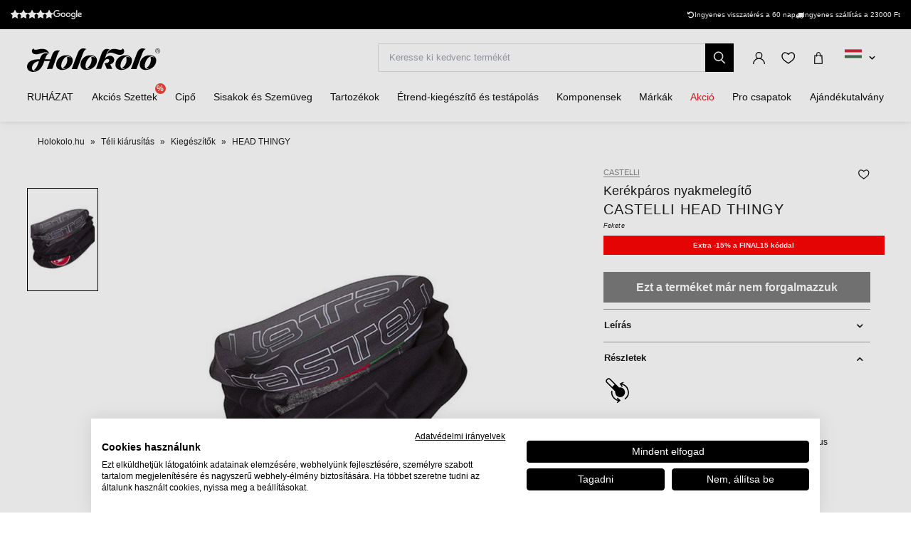

--- FILE ---
content_type: text/html; charset=UTF-8
request_url: https://www.holokolo.hu/teli-kiarusitas/kiegeszitok/castelli-head-thingy-nyakmelegito-black
body_size: 29489
content:
<!DOCTYPE html>
<!--[if IE 8]><html class="no-js lt-ie9" lang="hu"><![endif]-->
<!--[if gt IE 8]><!-->
<html class="no-js" lang="hu"><!--<![endif]-->
<head>
    <meta charset="utf-8"/>
    <meta http-equiv="X-UA-Compatible" content="IE=edge">
    <meta name="viewport" content="width=device-width, initial-scale=1.0, maximum-scale=1.0, user-scalable=no">
    <link
            rel="stylesheet"
            href="https://cdn.jsdelivr.net/npm/@fancyapps/ui@5.0/dist/carousel/carousel.css"
    />
    <link
            rel="stylesheet"
            href="https://cdn.jsdelivr.net/npm/@fancyapps/ui@5.0/dist/fancybox/fancybox.css"
    />
    <link rel="stylesheet" href="https://cdnjs.cloudflare.com/ajax/libs/font-awesome/6.2.1/css/all.min.css"
          integrity="sha512-MV7K8+y+gLIBoVD59lQIYicR65iaqukzvf/nwasF0nqhPay5w/9lJmVM2hMDcnK1OnMGCdVK+iQrJ7lzPJQd1w=="
          crossorigin="anonymous" referrerpolicy="no-referrer"/>

    <title>CASTELLI HEAD THINGY nyakmelegítő  - black • holokolo.hu</title>

    <link media="all" type="text/css" rel="stylesheet" href="https://www.holokolo.hu/buxus/assets/hk/build/css/style.css?v=f0a857ee1f0f26cea90391eac9cd4e78">

    <meta name="Generator" content="BUXUS">
    <meta name="author" content="">
    <meta name="designer" content="ui42 s.r.o">
    <meta name="description" content="CASTELLI HEAD THINGY nyakmelegítő  - black - ingyenes szállítás
23 000 Ft felett - Az áru visszaküldésére
30 nap áll rendelkezésére - több mint 50 000
termék raktáron">

    <link rel="favicon" type="image/x-icon" href="https://www.holokolo.hu/buxus/images/FavHolokoloicon.png">
    <link rel="icon" type="image/x-icon" href="https://www.holokolo.hu/buxus/images/FavHolokoloicon.png">
    <link rel="shortcut icon" type="image/x-icon" href="https://www.holokolo.hu/buxus/images/FavHolokoloicon.png">



    <meta name="robots" content="noindex, follow" />
<script type="application/ld+json">{"@context":"https:\/\/schema.org","@type":"BreadcrumbList","itemListElement":[{"@type":"ListItem","position":1,"item":{"@type":"Thing","name":"Holokolo.hu","@id":"https:\/\/www.holokolo.hu\/"}},{"@type":"ListItem","position":2,"item":{"@type":"Thing","name":"Téli kiárusítás","@id":"https:\/\/www.holokolo.hu\/teli-kiarusitas"}},{"@type":"ListItem","position":3,"item":{"@type":"Thing","name":"Kiegészítők","@id":"https:\/\/www.holokolo.hu\/teli-kiarusitas\/kiegeszitok"}},{"@type":"ListItem","position":4,"item":{"@type":"Thing","name":"HEAD THINGY","@id":"https:\/\/www.holokolo.hu\/teli-kiarusitas\/kiegeszitok\/castelli-head-thingy-nyakmelegito-black"}}]}</script>
<script type="application/ld+json">{"@context":"https:\/\/schema.org","@type":"Product","productID":15451,"name":"CASTELLI Kerékpáros nyakmelegítő - HEAD THINGY - fekete","sku":"4517051.010","reviews":[],"image":"https:\/\/www.holokolo.hu\/buxus\/images\/images\/CASTELLI_pictures\/head_neck_protection\/4517051.010.1.jpg","offers":{"@type":"Offer","price":"6590.00","priceCurrency":"HUF","url":"https:\/\/www.holokolo.hu\/teli-kiarusitas\/kiegeszitok\/castelli-head-thingy-nyakmelegito-black","availability":"https:\/\/schema.org\/OutOfStock","itemCondition":"https:\/\/schema.org\/NewCondition"},"category":"HOLOKOLO\/Téli kiárusítás\/Kiegészítők","brand":{"@type":"Brand","name":"CASTELLI"}}</script>

<link rel="canonical" href="https://www.holokolo.hu/teli-kiarusitas/kiegeszitok/castelli-head-thingy-nyakmelegito-black"/>

<link rel="alternate" hreflang="sk" href="https://www.holokolo.sk/zimny-vypredaj/doplnky/castelli-head-thingy-nakrcnik-black" data-active="F" />
<link rel="alternate" hreflang="cs" href="https://www.holokolo.cz/zimni-vyprodej/doplnky/castelli-head-thingy-nakrcnik-black" data-active="F" />
<link rel="alternate" hreflang="pl" href="https://www.holokolo.pl/zimowa-wyprzedaz/akcesoria/castelli-head-thingy-kolnierz-black" data-active="F" />
<link rel="alternate" hreflang="sl" href="https://www.holokolo.si/zimska-razprodaja/dodatki/castelli-head-thingy-ovratnik-black" data-active="F" />
<link rel="alternate" hreflang="hu" href="https://www.holokolo.hu/teli-kiarusitas/kiegeszitok/castelli-head-thingy-nyakmelegito-black" data-active="T" />
<link rel="alternate" hreflang="ro" href="https://www.holokolo.ro/lichidare-stoc-de-iarna/accesorii/castelli-head-thingy-guler-black" data-active="F" />
<link rel="alternate" hreflang="en" href="https://www.holokolo.com/termo-clothing-merino-1/accessories/castelli-head-thingy-neckwarmer-black?currency=GBP" data-active="F" />
<link rel="alternate" hreflang="de" href="https://www.holokolo.de/black-friday/zubehor/castelli-head-thingy-nackenwarmer-black" data-active="F" />
<link rel="alternate" hreflang="hr" href="https://www.holokolo.hr/holocolo/zimska-rasprodaja/pribor/castelli-head-thingy-nakrcnik-black" data-active="F" />
<link rel="alternate" hreflang="el" href="https://www.holokolo.gr/katalog-produktov/holokolo/zimny-vypredaj/doplnky/castelli-head-thingy-nakrcnik-black" data-active="F" />
<link rel="alternate" hreflang="x-default" href="https://www.holokolo.com/termo-clothing-merino-1/accessories/castelli-head-thingy-neckwarmer-black?currency=GBP" />

<meta property="og:title" content="CASTELLI Kerékpáros nyakmelegítő - HEAD THINGY - fekete">
<meta property="og:type" content="product">
<meta property="og:description" content="">
<meta property="og:url" content="https://www.holokolo.hu/teli-kiarusitas/kiegeszitok/castelli-head-thingy-nyakmelegito-black">
<meta property="og:locale" content="hu">
<meta property="og:site_name" content="Holokolo">
<meta property="og:image" content="https://www.holokolo.hu/buxus/images/images/CASTELLI_pictures/head_neck_protection/4517051.010.1.jpg">

<link rel="preload" href="/buxus/images/no_images/no-image-holokolo.png" as="image"/>

<link rel="dns-prefetch preconnect" href="https://fonts.gstatic.com"/>
<link rel="dns-prefetch preconnect" href="https://connect.facebook.net"/>
<link rel="dns-prefetch preconnect" href="https://www.googletagmanager.com"/>
<link rel="dns-prefetch preconnect" href="https://cyklodresy.ladesk.com"/>
<link rel="dns-prefetch preconnect" href="https://www.google-analytics.com"/>
<link rel="dns-prefetch preconnect" href="https://static.hotjar.com"/>
<link rel="dns-prefetch preconnect" href="https://scripts.luigisbox.tech"/>
<link rel="dns-prefetch preconnect" href="https://login.dognet.sk"/>
<link rel="dns-prefetch preconnect" href="https://script.hotjar.com"/>
<link rel="dns-prefetch preconnect" href="https://api.eu1.exponea.com"/>
<link rel="dns-prefetch preconnect" href="https://static.criteo.net"/>

<link rel="preload" href="/buxus/images/cache/product.gallery__item/images/CASTELLI_pictures/head_neck_protection/4517051.010.1.jpg" as="image"/>


    
    <!--PAGE_ID: 15451 -->
    <!-- FB APP CODE -->
    <script>
        window.fbAsyncInit = function () {
            FB.init({
                appId: '1092306340805538',
                xfbml: true,
                version: 'v2.7'
            });
        };

        (function (d, s, id) {
            var js, fjs = d.getElementsByTagName(s)[0];
            if (d.getElementById(id)) {
                return;
            }
            js = d.createElement(s);
            js.id = id;
            js.src = "//connect.facebook.net/sk_SK/sdk.js";
            fjs.parentNode.insertBefore(js, fjs);
        }(document, 'script', 'facebook-jssdk'));
    </script>

    <script src="https://unpkg.com/js-image-zoom@0.7.0/js-image-zoom.js" type="application/javascript"></script>

    <script defer src="https://cdn.jsdelivr.net/npm/alpinejs@3.x.x/dist/cdn.min.js"></script>

                
    <script type='text/javascript'>
    if (!window.cj) window.cj = {};
    cj.sitePage = {
        enterpriseId: 1565307,
        pageType: 'productDetail',
            };

</script>
<script type='text/javascript'>
    (function (a, b, c, d) {
        a = 'https://www.mczbf.com/tags/510350992737/tag.js';
        b = document;
        c = 'script';
        d = b.createElement(c);
        d.src = a;
        d.type = 'text/java' + c;
        d.async = true;
        d.id = 'cjapitag';
        a = b.getElementsByTagName(c)[0];
        a.parentNode.insertBefore(d, a)
    })();
</script>

    <script type="text/javascript">
            window.ga4ImplementationVersion = "advanced";
            var dataLayer = dataLayer || [];dataLayer.push({"page_id":15451,"page_type_id":33,"pageType":"eshop_product","currencyCode":"HUF","lang":"hu"});dataLayer.push({"event":"productDetails","ecommerce":{"currencyCode":"HUF","detail":{"actionField":{"action":"detail"},"products":[{"name":"CASTELLI Ker\u00e9kp\u00e1ros nyakmeleg\u00edt\u0151 - HEAD THINGY - fekete","id":15451,"price":"6590","quantity":1,"currency":"HUF","brand":"CASTELLI","category":"HOLOKOLO\/T\u00e9li ki\u00e1rus\u00edt\u00e1s\/Kieg\u00e9sz\u00edt\u0151k","dimension2":100,"dimension3":""}]}}});dataLayer.push({"event":"view_item","ecommerce":{"items":[{"item_name":"CASTELLI Ker\u00e9kp\u00e1ros nyakmeleg\u00edt\u0151 - HEAD THINGY - fekete","item_id":15451,"price":"6590","quantity":1,"currency":"HUF","item_brand":"CASTELLI","item_category":"Kieg\u00e9sz\u00edt\u0151k","item_category2":"T\u00e9li ki\u00e1rus\u00edt\u00e1s","item_category3":"HOLOKOLO","dimension2":100,"dimension3":""}]}});</script>
            <noscript><iframe src="//www.googletagmanager.com/ns.html?id=GTM-WMQDS5M"
            height="0" width="0" style="display:none;visibility:hidden"></iframe></noscript>
            <script data-cookieconsent="ignore">(function(w,d,s,l,i){w[l]=w[l]||[];w[l].push({'gtm.start':
            new Date().getTime(),event:'gtm.js'});var f=d.getElementsByTagName(s)[0],
            j=d.createElement(s),dl=l!='dataLayer'?'&l='+l:'';j.async=true;j.src=
            '//www.googletagmanager.com/gtm.js?id='+i+dl;f.parentNode.insertBefore(j,f);
            })(window,document,'script','dataLayer','GTM-WMQDS5M');</script>
        
    <script type="text/javascript">            !function(e,n,t,i,o,r){var a=4e3,c="xnpe_async_hide";function s(e){return e.reduce((function(e,n){return e[n]=function(){e._.push([n.toString(),arguments])},e}),{_:[]})}function m(e,n,t){var i=t.createElement(n);i.src=e;var o=t.getElementsByTagName(n)[0];return o.parentNode.insertBefore(i,o),i}r.target=r.target||"https://api.exponea.com",r.file_path=r.file_path||r.target+"/js/exponea.min.js",e[t]=s(["anonymize","initialize","identify","update","track","trackLink","trackEnhancedEcommerce","getHtml","showHtml","showBanner","showWebLayer","ping","getAbTest","loadDependency","getRecommendation","reloadWebLayers"]),e[t].notifications=s(["isAvailable","isSubscribed","subscribe","unsubscribe"]),e[t].snippetVersion="v2.1.0",function(e,n,t){e[n]["_"+t]={},e[n]["_"+t].nowFn=e[t]&&e[t].now?e[t].now.bind(e[t]):Date.now,e[n]["_"+t].snippetStartTime=e[n]["_"+t].nowFn()}(e,t,"performance"),function(e,n,t,i,o,r){e[o]={sdk:e[i],sdkObjectName:i,skipExperiments:!!t.new_experiments,sign:t.token+"/"+(r.exec(n.cookie)||["","new"])[1],path:t.target}}(e,n,r,t,o,RegExp("__exponea_etc__"+"=([\w-]+)")),function(e,n,t){m(e.file_path,n,t)}(r,i,n),function(e,n,t,i,o,r,s){if(e.new_experiments){!0===e.new_experiments&&(e.new_experiments={});var p=e.new_experiments.hide_class||c,u=e.new_experiments.timeout||a,_=encodeURIComponent(r.location.href.split("#")[0]),l=e.target+"/webxp/"+n+"/"+r[t].sign+"/modifications.min.js?http-referer="+_+"&timeout="+u+"ms";"sync"===e.new_experiments.mode&&r.localStorage.getItem("__exponea__sync_modifications__")?function(e,n,t,i,o){t[o][n]="<"+n+' src="'+e+'"></'+n+">",i.writeln(t[o][n]),i.writeln("<"+n+">!"+o+".init && document.writeln("+o+"."+n+'.replace("/'+n+'/", "/'+n+'-async/").replace("><", " async><"))</'+n+">")}(l,n,r,s,t):function(e,n,t,i,o,r,a,c){r.documentElement.classList.add(e);var s=m(t,i,r);function p(){o[c].init||m(t.replace("/"+i+"/","/"+i+"-async/"),i,r)}function u(){r.documentElement.classList.remove(e)}s.onload=p,s.onerror=p,o.setTimeout(u,n),o[a]._revealPage=u}(p,u,l,n,r,s,o,t)}}(r,i,o,0,t,e,n),function(e,n,t){e[n].start=function(i){i&&Object.keys(i).forEach((function(e){return t[e]=i[e]})),e[n].initialize(t)}}(e,t,r)}(window,document,"exponea","script","webxpClient",{target:"https://api.eu1.exponea.com",token:"692aa898-863f-11eb-ba4b-2a55cfa17804",track:{visits: false,},});
exponea.start();
</script>

    <style>
        [x-cloak] {
            display: none !important;
        }
    </style>
</head>
<body class=""
      x-data="{isMobile: window.innerWidth < 992}">

<header class="header">
    <div class="header__content js-header-content">
    <div class="notification-banner bg-black text-white text-sm py-2 md:px-4 overflow-hidden md:h-[41px] flex md:justify-center w-full md:w-auto">
    <style>
        @keyframes scrollContent {
            /* Start with a positive offset to counteract the parent's left padding */
            from {
                transform: translateX(1rem); /* 1rem is Tailwind's px-4 */
            }
            /* The loop end must maintain that same offset */
            to {
                transform: translateX(calc(-50% + 1rem));
            }
        }

        .animate-scroll-text {
            animation: scrollContent 25s linear infinite;
        }
    </style>
    <ul class="notification-banner__wrapper hid md:flex items-center justify-between max-w-[1250px] w-full m-0" >
        <li>
            <a href="#" target="_blank" rel="noopener noreferrer"
               class="flex gap-x-4">
                <div style="display: flex;font-size: 13px;" class="flex text-base">
                    <span class="bt-rating">
                        <span style="width:95%">
                            <span></span>
                        </span>
                    </span>
                </div>

                                    <img src="/buxus/images/image_4596565f857b03ca.svg" class="h-[13px] mt-[2px]">
                            </a>
        </li>

        <li class="flex gap-x-12">
            
            <div class="flex gap-x-2">
                <i class="fa-solid fa-rotate-left mt-[2px]"></i>
                <span class="text-white text-tiny lg:text-sm">
                                        Ingyenes visszatérés a 60 nap                                    </span>
            </div>

            <div class="flex gap-x-2">
                <i class="fa fa-truck mt-[2px]"></i>
                <span class="text-white text-tiny lg:text-sm">
                                            Ingyenes szállítás a 23000&nbsp;Ft
                                    </span>
            </div>
        </li>
    </ul>

    <ul class="whitespace-nowrap animate-scroll-text flex md:hidden relative w-full h-6 m-0 p-0" style="min-width: max-content; width: 200%">
        <li class="flex gap-x-3" style="flex-shrink: 0; margin-right: 2.5rem">
                    </li>






        <li class="flex gap-x-3" style="flex-shrink: 0; margin-right: 2.5rem">
            <i class="fa-solid fa-rotate-left text-xs mt-[2px]"></i>
            <span class="text-white text-xs">
                                 Vissza a 60 nap                               </span>
        </li>

        <li class="flex gap-x-3" style="flex-shrink: 0; margin-right: 2.5rem">
            <i class="fa fa-truck text-xs  mt-[2px]"></i>
            <span class="text-white text-xs">
                            Ingyenes szállítás a 23000&nbsp;Ft
                    </li>

        <li class="flex gap-x-3" style="flex-shrink: 0; margin-right: 2.5rem">
                    </li>

        
        
        
        

        <li class="flex gap-x-3" style="flex-shrink: 0; margin-right: 2.5rem">
            <i class="fa-solid fa-rotate-left text-xs mt-[2px]"></i>
            <span class="text-white text-xs">
                                 Vissza a 60 nap                               </span>
        </li>

        <li class="flex gap-x-3" style="flex-shrink: 0; margin-right: 2.5rem">
            <i class="fa fa-truck text-xs  mt-[2px]"></i>
            <span class="text-white text-xs">
                            Ingyenes szállítás a 23000&nbsp;Ft
                    </li>
    </ul>
</div>

    
<nav class="main-navbar">
    <div class="main-navbar__utils-mobile-wrapper">
        <button type="button" class="sidebar-toggle sidebar-toggle--main js-sidebar-toggle navbar-toggle"
                title="Menü">
            <span class="icon-bar"></span>
            <span class="icon-bar"></span>
            <span class="icon-bar"></span>
        </button>

        <div class="main-navbar__logo-wrapper-mobile">
            <a href="https://www.holokolo.hu/"
   title="Vissza a főoldalra" class="logo">
	<span class="logo__desc sr-only">www.holokolo.hu</span>



	<img class="logo__img"
		 src="/buxus/assets/hk/images/theme/logo.svg"
		 alt="www.holokolo.hu"/>
</a>
















        </div>
    </div>
    <div class="main-navbar__logo-wrapper">
        <a href="https://www.holokolo.hu/"
   title="Vissza a főoldalra" class="logo">
	<span class="logo__desc sr-only">www.holokolo.hu</span>



	<img class="logo__img"
		 src="/buxus/assets/hk/images/theme/logo.svg"
		 alt="www.holokolo.hu"/>
</a>
















    </div>
    <div class="main-navbar__search-form-wrapper js-header-search-form" id="js-header-search-form">
        <form role="search"
      id="search-form"
      method="get"
      action="https://www.holokolo.hu/kereses-eredmenyei"
      class="search-form js-search-form form">
    <input type="search" data-searchurl="search?=" autocomplete="off" class="search-form__field js-search-form-field"
           id="header-search"
           name="term" placeholder="Keresse ki kedvenc termékét"/>
    <span class="search-form__back-btn js-toggle-search-bar">
    <svg xmlns="http://www.w3.org/2000/svg" fill="none" viewBox="0 0 24 24" stroke-width="1.5" stroke="currentColor"
         class="w-6 h-6">
                      <path stroke-linecap="round" stroke-linejoin="round" d="M6 18L18 6M6 6l12 12"></path>
            </svg>
    </span>
    <button type="submit" class="search-form__submit">
        <span class="hidden-xs">Keresés</span>
        <span class="visible-xs hidden-sm"><i class="fa fa-search" aria-hidden="true"></i></span>
    </button>
</form>


    </div>
    <div class="main-navbar__utils-wrapper">
        <ul class="main-navbar-buttons">
            <li class="main-navbar-buttons__item">
                <button class="main-navbar-buttons__btn main-navbar-buttons__btn--search js-toggle-search-bar"
                        title="Keresés">
                    <span class="sr-only">Keresés</span>
                </button>
            </li>
            <li class="main-navbar-buttons__item" id="authentication-link-wrapper">
    <a href="https://www.holokolo.hu/my-account/rendeleseim"
   class="main-navbar-buttons__btn main-navbar-buttons__btn--user"
   title="Bejelentkezni"
>
    <span class="sr-only">Bejelentkezni</span>
        </a>
</li>

                            <li class="main-navbar-buttons__item">
                    <div class="wishlist-dropdown dropdown js-dropdown-wrapper" id="wishlist-wrapper">
    <a href="#"
   class="main-navbar-buttons__btn main-navbar-buttons__btn--favourites"
   data-toggle="dropdown"
   title="Kedvencek">
    <span class="sr-only">Kedvencek</span>
    </a>
<div class="wishlist dropdown-menu js-dropdown" id="wishlist-dropdown">
    <div class="wishlist__note">
        Kívánságlistája jelenleg üzes    </div>

</div>
</div>

                </li>
                                        <li class="main-navbar-buttons__item" style="">
                    <div class="minicart-dropdown dropdown js-minicart-dropdown js-dropdown-wrapper" id="minicart-wrapper">
    <button class="main-navbar-buttons__btn main-navbar-buttons__btn--cart minicart-dropdown-toggle dropdown-toggle js-minicart-dropdown-toggle"
		data-toggle="dropdown"
		title="Kosár">
	<span class="sr-only">Kosár</span>
	<span class="minicart-dropdown-toggle__count">0</span>
</button>
<div class="minicart dropdown-menu js-dropdown" id="minicart-dropdown">
	<style>
		@media (max-width: 991px) {
			.minicart, .wishlist {
				z-index: 2011 !important;
			}
		}
	</style>
	<div class="minicart__container">
		<h3 class="minicart__empty-title">Bevásárlókosár</h3>
		<div class="minicart__note minicart__note-empty">

			<p class="minicart__note-text">Az Ön kosara jelenleg üres</p>
			<div class="minicart-content-cta-holder">
				<a href="#" data-toggle="dropdown" data-target="#minicart-wrapper"
				   class="minicart-content-cta-holder__cta cta minicart-content-cta-holder__cta--continue-shopping-empty js-minicart-continue-shopping js-continue"
				   title="Folytatni a vásárlást">Folytatni a vásárlást</a>
			</div>
		</div>
		<div>
			<div class="minicart__empty-popular-categories">
        <div class="minicart__empty-popular-categories-title">
            Népszerű kategóriák
        </div>
        <div class="minicart__empty-popular-category">
            <a href="https://www.holokolo.hu/ferfiak/ruhazat/mezek" class="minicart__empty-popular-category-link">
            <img src="https://www.holokolo.hu/buxus/images/cache/product_gallery_item/feeds/holokolo_bonavelo_rivanelle/HK00100-0014.3.jpg" alt="Mezek"
             class="minicart__empty-popular-category-image">
            <div class="minicart__empty-popular-category-button">
                Mezek
            </div>
        </a>
            <a href="https://www.holokolo.hu/ferfiak/ruhazat/nadrag" class="minicart__empty-popular-category-link">
            <img src="https://www.holokolo.hu/buxus/images/cache/product_gallery_item/feeds/sportimport/L24016494.5.jpg" alt="Nadrág"
             class="minicart__empty-popular-category-image">
            <div class="minicart__empty-popular-category-button">
                Nadrág
            </div>
        </a>
    </div>
    </div>
		</div>
	</div>
	

</div>
</div>

                </li>
            
            <li class="main-navbar-buttons__item language-switcher-wrapper">
                <div class="js-language-switcher-placeholder"></div>

<script type="text/javascript">
    window.__BS_TRANSLATION_LANG__ = 'hu_HU';
    window.__SELECT2_TRANSLATION_LANG__ = 'hu';
</script>


            </li>
        </ul>
    </div>
</nav>
<ul class="main-navbar-submenu-wrapper js-main-navbar-submenu-wrapper">
    <div class="main-navbar__mobile-header">
    <div class="main-navbar__mobile-header-buttons">
        <div class="main-navbar__mobile-header-button">
            <a href="https://www.holokolo.hu/my-account"
               class="main-navbar-buttons__btn main-navbar-buttons__btn--user"
               title="Az én számlám"
            ></a>
            <span>Az én számlám</span>
        </div>

        <div class="main-navbar__mobile-header-button">
            <a href="https://www.holokolo.hu/keresesi-lista"
               class="main-navbar-buttons__btn main-navbar-buttons__btn--favourites"
               title="Kedvencek">
                <span class="sr-only">Kedvencek</span>
            </a>
            <span>Kedvencek</span>
        </div>
        <div class="main-navbar__mobile-header-button">
            <a href="https://www.holokolo.hu/bevasarlokosar" class="main-navbar-buttons__btn main-navbar-buttons__btn--cart minicart-dropdown-toggle dropdown-toggle"
                    title="Kosár">
                <span class="sr-only">Kosár</span>
            </a>
            <span>Kosár</span>
        </div>
    </div>
    <span class="main-navbar__close-btn js-sidebar-toggle">
        <svg xmlns="http://www.w3.org/2000/svg" fill="none"
             viewBox="0 0 24 24" stroke-width="1.5"
             stroke="currentColor">
            <path stroke-linecap="round" stroke-linejoin="round" d="M6 18L18 6M6 6l12 12"/>
        </svg>
    </span>
</div>

<div class="main-navbar__mobile-search-wrapper">
    <form id="search-form-header" action="https://www.holokolo.hu/kereses-eredmenyei" method="get" class="main-navbar__mobile-search search-form" data-close-btn-title="Keresés bezárása">
        <input type="search" data-searchurl="search?=" autocomplete="off" class="main-navbar__mobile-search-input search-form__field js-header-search-form-field" name="term" placeholder="Találja meg kedvenc termékeit">
        <a href="#" class="main-navbar__mobile-search-submit main-navbar-buttons__btn--search js-search-suggest-header-btn">
        </a>
    </form>
</div>

<li class="main-navbar-submenu__item js-main-navbar-submenu-item" x-data="{openedSubmenu: false}">
    <div style="display: flex; justify-content: space-between">
        <a href="" class="main-navbar-item-title"  @click.prevent="openedSubmenu = !openedSubmenu" >
            

            <div class="main-navbar-item-title-wrapper">
                <img class="main-navbar-icon"
                     src="/buxus/images/cache/category_thumb_mobile/categories/2023/HK00108-BLK.1%20(1).png">
                <h2>RUHÁZAT</h2>
            </div>
        </a>

                    <span x-show="!openedSubmenu" class="main-navbar-section-dropdown-btn" @click="openedSubmenu = true">
                <svg xmlns="http://www.w3.org/2000/svg" fill="none" viewBox="0 0 24 24"
                    stroke-width="1.5" stroke="currentColor" style="height: 20px">
                    <path stroke-linecap="round" stroke-linejoin="round" d="M12 4.5v15m7.5-7.5h-15"/>
                </svg>
            </span>
            <span x-show="openedSubmenu" class="main-navbar-section-dropdown-btn" @click="openedSubmenu = false">
                <svg xmlns="http://www.w3.org/2000/svg" fill="none" viewBox="0 0 24 24"
                    stroke-width="1.5" stroke="currentColor" style="height: 20px">
                    <path stroke-linecap="round" stroke-linejoin="round" d="M19.5 12h-15"/>
                </svg>
            </span>
            </div>

    <div class="main-navbar-submenu js-dropdown-navbar "
          :class="{ 'opened': openedSubmenu }" >
        <ul class="main-navbar-items">
            <li class="main-navbar-section" x-data="{openedLeaves: false}">
    <section class="main-navbar-section-wrapper ">
        <div class="main-navbar-submenu__wrapper ">
        <a href="#" class="main-navbar-section-title bold" style="cursor:text;"
            @click.prevent="openedLeaves = !openedLeaves" >
            <div style="display: flex; align-items: center">
                <img class="main-navbar-icon"
                     src="/buxus/images/cache/category_thumb_mobile/categories/2023/muzi.svg">
                <h3>Férfiak</h3>
            </div>
        </a>
                    <span x-show="!openedLeaves" class="main-navbar-section-dropdown-btn" @click="openedLeaves = true">
                        <svg xmlns="http://www.w3.org/2000/svg" fill="none" viewBox="0 0 24 24"
                             stroke-width="1.5" stroke="currentColor" style="height: 20px">
                        <path stroke-linecap="round" stroke-linejoin="round" d="M12 4.5v15m7.5-7.5h-15"/>
                        </svg>
                    </span>

            <span x-show="openedLeaves" class="main-navbar-section-dropdown-btn" @click="openedLeaves = false">
                    <svg xmlns="http://www.w3.org/2000/svg" fill="none" viewBox="0 0 24 24"
                         stroke-width="1.5" stroke="currentColor" style="height: 20px">
                        <path stroke-linecap="round" stroke-linejoin="round" d="M19.5 12h-15"/>
                    </svg>
                    </span>
            </div>

            <ul class="main-navbar-leaves-wrapper main-navbar-leaves-wrapper-desktop" :class="{ 'opened': openedLeaves }">
                            <li class="main-navbar-leaves-item">
                    <a href="https://www.holokolo.hu/ferfiak/ruhazat/ujdonsagok" class="main-navbar-section-title">
                        <img class="main-navbar-icon"
                             src="/buxus/images/cache/category_thumb_mobile/holokolo/prezlecenie_webu/2023-11/new.png">
                        <h4>Újdonságok</h4>
                    </a>
                </li>
                            <li class="main-navbar-leaves-item">
                    <a href="https://www.holokolo.hu/ferfiak/ruhazat/mezek" class="main-navbar-section-title">
                        <img class="main-navbar-icon"
                             src="/buxus/images/cache/category_thumb_mobile/holokolo/prezlecenie_webu/2023-11/Oblečenie/Muzi/02-dresy-min.png">
                        <h4>Mezek</h4>
                    </a>
                </li>
                            <li class="main-navbar-leaves-item">
                    <a href="https://www.holokolo.hu/ferfiak/ruhazat/nadrag" class="main-navbar-section-title">
                        <img class="main-navbar-icon"
                             src="/buxus/images/cache/category_thumb_mobile/holokolo/prezlecenie_webu/2023-11/Oblečenie/Muzi/03-nohavice-min.png">
                        <h4>Nadrág</h4>
                    </a>
                </li>
                            <li class="main-navbar-leaves-item">
                    <a href="https://www.holokolo.hu/ferfiak/ruhazat/kabatok" class="main-navbar-section-title">
                        <img class="main-navbar-icon"
                             src="/buxus/images/cache/category_thumb_mobile/holokolo/Kategorie-obrazky/pánske-bundy.png">
                        <h4>Kabátok</h4>
                    </a>
                </li>
                            <li class="main-navbar-leaves-item">
                    <a href="https://www.holokolo.hu/ferfiak/ruhazat/mellenyek" class="main-navbar-section-title">
                        <img class="main-navbar-icon"
                             src="/buxus/images/cache/category_thumb_mobile/image_13300_517_v1.png">
                        <h4>Mellények</h4>
                    </a>
                </li>
                            <li class="main-navbar-leaves-item">
                    <a href="https://www.holokolo.hu/ferfiak/ruhazat/funkcionalis-fehernemu" class="main-navbar-section-title">
                        <img class="main-navbar-icon"
                             src="/buxus/images/cache/category_thumb_mobile/image_13139_517_v1.png">
                        <h4>Funkcionális fehérnemű</h4>
                    </a>
                </li>
                            <li class="main-navbar-leaves-item">
                    <a href="https://www.holokolo.hu/ferfiak/ruhazat/polok-es-puloverek" class="main-navbar-section-title">
                        <img class="main-navbar-icon"
                             src="/buxus/images/cache/category_thumb_mobile/image_13319_517_v1.png">
                        <h4>Pólók és pulóverek</h4>
                    </a>
                </li>
                            <li class="main-navbar-leaves-item">
                    <a href="https://www.holokolo.hu/ferfiak/ruhazat/szabadido" class="main-navbar-section-title">
                        <img class="main-navbar-icon"
                             src="/buxus/images/cache/category_thumb_mobile/image_517672930b2dcb85.jpeg">
                        <h4>Szabadidő</h4>
                    </a>
                </li>
                            <li class="main-navbar-leaves-item">
                    <a href="https://www.holokolo.hu/ferfiak/ruhazat/overallok" class="main-navbar-section-title">
                        <img class="main-navbar-icon"
                             src="/buxus/images/cache/category_thumb_mobile/image_36272_517_v1.png">
                        <h4>Overallok</h4>
                    </a>
                </li>
                            <li class="main-navbar-leaves-item">
                    <a href="https://www.holokolo.hu/ferfiak/ruhazat/kesztyu" class="main-navbar-section-title">
                        <img class="main-navbar-icon"
                             src="/buxus/images/cache/category_thumb_mobile/image_11583_517_v2.png">
                        <h4>Kesztyű</h4>
                    </a>
                </li>
                            <li class="main-navbar-leaves-item">
                    <a href="https://www.holokolo.hu/ferfiak/ruhazat/plus-size-nagysagok" class="main-navbar-section-title">
                        <img class="main-navbar-icon"
                             src="/buxus/images/cache/category_thumb_mobile/image_51762d6959b8277c.png">
                        <h4>Plus size nagyságok</h4>
                    </a>
                </li>
                            <li class="main-navbar-leaves-item">
                    <a href="https://www.holokolo.hu/ferfiak/ruhazat/zokni" class="main-navbar-section-title">
                        <img class="main-navbar-icon"
                             src="/buxus/images/cache/category_thumb_mobile/holokolo/Kategorie-obrazky/pánske-ponožky.png">
                        <h4>Zokni</h4>
                    </a>
                </li>
                            <li class="main-navbar-leaves-item">
                    <a href="https://www.holokolo.hu/ferfiak/ruhazat/melegito" class="main-navbar-section-title">
                        <img class="main-navbar-icon"
                             src="/buxus/images/cache/category_thumb_mobile/image_13133_517_v1.png">
                        <h4>Melegítő</h4>
                    </a>
                </li>
                            <li class="main-navbar-leaves-item">
                    <a href="https://www.holokolo.hu/ferfiak/ruhazat/fej-es-nyakvedok" class="main-navbar-section-title">
                        <img class="main-navbar-icon"
                             src="/buxus/images/cache/category_thumb_mobile/image_13160_517_v1.png">
                        <h4>Fej és nyakvédők</h4>
                    </a>
                </li>
                            <li class="main-navbar-leaves-item">
                    <a href="https://www.holokolo.hu/ferfiak/kiegeszitok/vedok" class="main-navbar-section-title">
                        <img class="main-navbar-icon"
                             src="/buxus/images/cache/category_thumb_mobile/image_63343_517_v1.png">
                        <h4>Védők</h4>
                    </a>
                </li>
                    </ul>
    </section>

</li>
<li class="main-navbar-section" x-data="{openedLeaves: false}">
    <section class="main-navbar-section-wrapper ">
        <div class="main-navbar-submenu__wrapper ">
        <a href="#" class="main-navbar-section-title bold" style="cursor:text;"
            @click.prevent="openedLeaves = !openedLeaves" >
            <div style="display: flex; align-items: center">
                <img class="main-navbar-icon"
                     src="/buxus/images/cache/category_thumb_mobile/categories/2023/zeny.svg">
                <h3>Nők</h3>
            </div>
        </a>
                    <span x-show="!openedLeaves" class="main-navbar-section-dropdown-btn" @click="openedLeaves = true">
                        <svg xmlns="http://www.w3.org/2000/svg" fill="none" viewBox="0 0 24 24"
                             stroke-width="1.5" stroke="currentColor" style="height: 20px">
                        <path stroke-linecap="round" stroke-linejoin="round" d="M12 4.5v15m7.5-7.5h-15"/>
                        </svg>
                    </span>

            <span x-show="openedLeaves" class="main-navbar-section-dropdown-btn" @click="openedLeaves = false">
                    <svg xmlns="http://www.w3.org/2000/svg" fill="none" viewBox="0 0 24 24"
                         stroke-width="1.5" stroke="currentColor" style="height: 20px">
                        <path stroke-linecap="round" stroke-linejoin="round" d="M19.5 12h-15"/>
                    </svg>
                    </span>
            </div>

            <ul class="main-navbar-leaves-wrapper main-navbar-leaves-wrapper-desktop" :class="{ 'opened': openedLeaves }">
                            <li class="main-navbar-leaves-item">
                    <a href="https://www.holokolo.hu/nok/ruhazat/ujdonsagok" class="main-navbar-section-title">
                        <img class="main-navbar-icon"
                             src="/buxus/images/cache/category_thumb_mobile/holokolo/prezlecenie_webu/2023-11/new.png">
                        <h4>Újdonságok</h4>
                    </a>
                </li>
                            <li class="main-navbar-leaves-item">
                    <a href="https://www.holokolo.hu/nok/ruhazat/mezek" class="main-navbar-section-title">
                        <img class="main-navbar-icon"
                             src="/buxus/images/cache/category_thumb_mobile/image_13181_517_v1.png">
                        <h4>Mezek</h4>
                    </a>
                </li>
                            <li class="main-navbar-leaves-item">
                    <a href="https://www.holokolo.hu/nok/ruhazat/nadrag" class="main-navbar-section-title">
                        <img class="main-navbar-icon"
                             src="/buxus/images/cache/category_thumb_mobile/holokolo/prezlecenie_webu/2023-11/Oblečenie/Zeny/03-nohavice-min.png">
                        <h4>Nadrág</h4>
                    </a>
                </li>
                            <li class="main-navbar-leaves-item">
                    <a href="https://www.holokolo.hu/nok/ruhazat/kabatok" class="main-navbar-section-title">
                        <img class="main-navbar-icon"
                             src="/buxus/images/cache/category_thumb_mobile/holokolo/prezlecenie_webu/2023-11/Oblečenie/Zeny/04-bundy-min.png">
                        <h4>Kabátok</h4>
                    </a>
                </li>
                            <li class="main-navbar-leaves-item">
                    <a href="https://www.holokolo.hu/nok/ruhazat/mellenyek" class="main-navbar-section-title">
                        <img class="main-navbar-icon"
                             src="/buxus/images/cache/category_thumb_mobile/image_13453_517_v1.png">
                        <h4>Mellények</h4>
                    </a>
                </li>
                            <li class="main-navbar-leaves-item">
                    <a href="https://www.holokolo.hu/nok/ruhazat/funkcionalis-fehernemu" class="main-navbar-section-title">
                        <img class="main-navbar-icon"
                             src="/buxus/images/cache/category_thumb_mobile/image_13137_517_v1.png">
                        <h4>Funkcionális fehérnemű</h4>
                    </a>
                </li>
                            <li class="main-navbar-leaves-item">
                    <a href="https://www.holokolo.hu/nok/ruhazat/polok" class="main-navbar-section-title">
                        <img class="main-navbar-icon"
                             src="/buxus/images/cache/category_thumb_mobile/holokolo/prezlecenie_webu/2023-11/Oblečenie/Zeny/07-tricka-min.png">
                        <h4>Pólók</h4>
                    </a>
                </li>
                            <li class="main-navbar-leaves-item">
                    <a href="https://www.holokolo.hu/nok/ruhazat/overallok" class="main-navbar-section-title">
                        <img class="main-navbar-icon"
                             src="/buxus/images/cache/category_thumb_mobile/holokolo/prezlecenie_webu/2023-11/Oblečenie/Zeny/08-kombinezy-min.png">
                        <h4>Overallok</h4>
                    </a>
                </li>
                            <li class="main-navbar-leaves-item">
                    <a href="https://www.holokolo.hu/nok/ruhazat/puloverek" class="main-navbar-section-title">
                        <img class="main-navbar-icon"
                             src="/buxus/images/cache/category_thumb_mobile/image_13396_517_v1.png">
                        <h4>Pulóverek</h4>
                    </a>
                </li>
                            <li class="main-navbar-leaves-item">
                    <a href="https://www.holokolo.hu/nok/ruhazat/legging" class="main-navbar-section-title">
                        <img class="main-navbar-icon"
                             src="/buxus/images/cache/category_thumb_mobile/holokolo/prezlecenie_webu/2023-11/Oblečenie/Zeny/10-leginy-min.png">
                        <h4>Legging</h4>
                    </a>
                </li>
                            <li class="main-navbar-leaves-item">
                    <a href="https://www.holokolo.hu/nok/ruhazat/szoknyak" class="main-navbar-section-title">
                        <img class="main-navbar-icon"
                             src="/buxus/images/cache/category_thumb_mobile/image_13350_517_v1.png">
                        <h4>Szoknyák</h4>
                    </a>
                </li>
                            <li class="main-navbar-leaves-item">
                    <a href="https://www.holokolo.hu/nok/ruhazat/kesztyu" class="main-navbar-section-title">
                        <img class="main-navbar-icon"
                             src="/buxus/images/cache/category_thumb_mobile/image_11580_517_v1.png">
                        <h4>Kesztyű</h4>
                    </a>
                </li>
                            <li class="main-navbar-leaves-item">
                    <a href="https://www.holokolo.hu/nok/ruhazat/plus-size-nagysagok" class="main-navbar-section-title">
                        <img class="main-navbar-icon"
                             src="/buxus/images/cache/category_thumb_mobile/image_51762d695e6c504a.png">
                        <h4>Plus size nagyságok</h4>
                    </a>
                </li>
                            <li class="main-navbar-leaves-item">
                    <a href="https://www.holokolo.hu/nok/ruhazat/zokni" class="main-navbar-section-title">
                        <img class="main-navbar-icon"
                             src="/buxus/images/cache/category_thumb_mobile/image_13177_517_v1.png">
                        <h4>Zokni</h4>
                    </a>
                </li>
                            <li class="main-navbar-leaves-item">
                    <a href="https://www.holokolo.hu/nok/ruhazat/melegitok" class="main-navbar-section-title">
                        <img class="main-navbar-icon"
                             src="/buxus/images/cache/category_thumb_mobile/image_13129_517_v1.png">
                        <h4>Melegítők</h4>
                    </a>
                </li>
                            <li class="main-navbar-leaves-item">
                    <a href="https://www.holokolo.hu/nok/ruhazat/fej-es-nyakvedok" class="main-navbar-section-title">
                        <img class="main-navbar-icon"
                             src="/buxus/images/cache/category_thumb_mobile/image_13158_517_v1.png">
                        <h4>Fej és nyakvédők</h4>
                    </a>
                </li>
                            <li class="main-navbar-leaves-item">
                    <a href="https://www.holokolo.hu/nok/kiegeszitok/vedok" class="main-navbar-section-title">
                        <img class="main-navbar-icon"
                             src="/buxus/images/cache/category_thumb_mobile/image_63343_517_v1.png">
                        <h4>Védők</h4>
                    </a>
                </li>
                    </ul>
    </section>

</li>
<li class="main-navbar-section" x-data="{openedLeaves: false}">
    <section class="main-navbar-section-wrapper ">
        <div class="main-navbar-submenu__wrapper ">
        <a href="#" class="main-navbar-section-title bold" style="cursor:text;"
            @click.prevent="openedLeaves = !openedLeaves" >
            <div style="display: flex; align-items: center">
                <img class="main-navbar-icon"
                     src="/buxus/images/cache/category_thumb_mobile/categories/2023/deti.svg">
                <h3>Gyermek</h3>
            </div>
        </a>
                    <span x-show="!openedLeaves" class="main-navbar-section-dropdown-btn" @click="openedLeaves = true">
                        <svg xmlns="http://www.w3.org/2000/svg" fill="none" viewBox="0 0 24 24"
                             stroke-width="1.5" stroke="currentColor" style="height: 20px">
                        <path stroke-linecap="round" stroke-linejoin="round" d="M12 4.5v15m7.5-7.5h-15"/>
                        </svg>
                    </span>

            <span x-show="openedLeaves" class="main-navbar-section-dropdown-btn" @click="openedLeaves = false">
                    <svg xmlns="http://www.w3.org/2000/svg" fill="none" viewBox="0 0 24 24"
                         stroke-width="1.5" stroke="currentColor" style="height: 20px">
                        <path stroke-linecap="round" stroke-linejoin="round" d="M19.5 12h-15"/>
                    </svg>
                    </span>
            </div>

            <ul class="main-navbar-leaves-wrapper main-navbar-leaves-wrapper-desktop" :class="{ 'opened': openedLeaves }">
                            <li class="main-navbar-leaves-item">
                    <a href="https://www.holokolo.hu/gyermek/ruhazat/kabatok" class="main-navbar-section-title">
                        <img class="main-navbar-icon"
                             src="/buxus/images/cache/category_thumb_mobile/image_13253_519_v1.png">
                        <h4>Kabátok</h4>
                    </a>
                </li>
                            <li class="main-navbar-leaves-item">
                    <a href="https://www.holokolo.hu/gyermek/ruhazat/mezek" class="main-navbar-section-title">
                        <img class="main-navbar-icon"
                             src="/buxus/images/cache/category_thumb_mobile/image_13324_519_v1.png">
                        <h4>Mezek</h4>
                    </a>
                </li>
                            <li class="main-navbar-leaves-item">
                    <a href="https://www.holokolo.hu/gyermek/ruhazat/rugdalozo" class="main-navbar-section-title">
                        <img class="main-navbar-icon"
                             src="/buxus/images/cache/category_thumb_mobile/holokolo/prezlecenie_webu/2023-11/Oblečenie/Deti/03-body-min.png">
                        <h4>Rugdalózó</h4>
                    </a>
                </li>
                            <li class="main-navbar-leaves-item">
                    <a href="https://www.holokolo.hu/gyermek/ruhazat/nadrag" class="main-navbar-section-title">
                        <img class="main-navbar-icon"
                             src="/buxus/images/cache/category_thumb_mobile/image_13238_517_v1.png">
                        <h4>Nadrág</h4>
                    </a>
                </li>
                            <li class="main-navbar-leaves-item">
                    <a href="https://www.holokolo.hu/gyermek/ruhazat/funkcionalis-fehernemu" class="main-navbar-section-title">
                        <img class="main-navbar-icon"
                             src="/buxus/images/cache/category_thumb_mobile/image_13232_517_v1.png">
                        <h4>Funkcionális fehérnemű</h4>
                    </a>
                </li>
                            <li class="main-navbar-leaves-item">
                    <a href="https://www.holokolo.hu/gyermek/ruhazat/kesztyu" class="main-navbar-section-title">
                        <img class="main-navbar-icon"
                             src="/buxus/images/cache/category_thumb_mobile/image_13421_517_v1.png">
                        <h4>Kesztyű</h4>
                    </a>
                </li>
                            <li class="main-navbar-leaves-item">
                    <a href="https://www.holokolo.hu/gyermek/ruhazat/mellenyek" class="main-navbar-section-title">
                        <img class="main-navbar-icon"
                             src="/buxus/images/cache/category_thumb_mobile/holokolo/prezlecenie_webu/2023-11/Oblečenie/Deti/07-vesty-min.png">
                        <h4>Mellények</h4>
                    </a>
                </li>
                            <li class="main-navbar-leaves-item">
                    <a href="https://www.holokolo.hu/gyermek/ruhazat/polok" class="main-navbar-section-title">
                        <img class="main-navbar-icon"
                             src="/buxus/images/cache/category_thumb_mobile/image_61519_519_v1.png">
                        <h4>Pólók</h4>
                    </a>
                </li>
                            <li class="main-navbar-leaves-item">
                    <a href="https://www.holokolo.hu/gyermek/ruhazat/egyeb" class="main-navbar-section-title">
                        <img class="main-navbar-icon"
                             src="/buxus/images/cache/category_thumb_mobile/holokolo/prezlecenie_webu/2023-11/kisspng-baseball-cap-t-shirt-flat-cap-gifts-panels-shading-background-5af255df471fa0.9262591315258311352913.png">
                        <h4>Egyéb</h4>
                    </a>
                </li>
                    </ul>
    </section>

</li>

<!--  -->
<li class="main-navbar-section">
    <h3 class="dropdown-navbar-other-section__title">TOP Márkák</h3>
    <div class="row">
        <div class="col-xs-12">
            <ul class="dropdown-navbar-menu dropdown-navbar-menu--large">
                
<!--  -->
<li class="dropdown-dynamic-category__list-item">
    <a href="https://www.holokolo.hu/holokolo-1">
        <div class="dropdown-navbar-menu__item-img-wrapper">
            <img class="dropdown-navbar-menu__item-img lazy" alt="Holokolo"
                 src="/buxus/images/no_images/no-image-holokolo.png"
                 data-src="/buxus/images/logos_brands_teams/brands/holokolo-logo.png">
        </div>
    </a>
</li>

<!--  -->
<li class="dropdown-dynamic-category__list-item">
    <a href="https://www.holokolo.hu/castelli">
        <div class="dropdown-navbar-menu__item-img-wrapper">
            <img class="dropdown-navbar-menu__item-img lazy" alt=""
                 src="/buxus/images/no_images/no-image-holokolo.png"
                 data-src="/buxus/images/logos_brands_teams/brands/logo/castelli_3.png">
        </div>
    </a>
</li>

<!--  -->
<li class="dropdown-dynamic-category__list-item">
    <a href="https://www.holokolo.hu/ale">
        <div class="dropdown-navbar-menu__item-img-wrapper">
            <img class="dropdown-navbar-menu__item-img lazy" alt="Alé"
                 src="/buxus/images/no_images/no-image-holokolo.png"
                 data-src="/buxus/images/logos_brands_teams/brands/logo/ale_2.png">
        </div>
    </a>
</li>

<!--  -->
<li class="dropdown-dynamic-category__list-item">
    <a href="https://www.holokolo.hu/gobik">
        <div class="dropdown-navbar-menu__item-img-wrapper">
            <img class="dropdown-navbar-menu__item-img lazy" alt="Gobik"
                 src="/buxus/images/no_images/no-image-holokolo.png"
                 data-src="/buxus/images/logos_brands_teams/brands/logo/gobik.png">
        </div>
    </a>
</li>
            </ul>
        </div>
    </div>
</li>
<li class="main-navbar-section" style="display: flex" x-data="{openedLeaves: false}">
    <section class="main-navbar-section-wrapper main-navbar-section-image">
    <h3 class="dropdown-navbar-other-section__title">Mezek</h3>
    <a href="https://www.holokolo.hu/rovid-ujju-mezek" class="dropdown-navbar-product">
        <div class="dropdown-navbar-product__img-wrapper">
            <img src="/buxus/images/no_images/no-image-holokolo.png"
                 data-src="/buxus/images/cache/megamenu_drowdown_set_list_item/holokolo/prezlecenie_webu/jesen-zima%202025/menu/Dresy.jpg"
                 class="dropdown-navbar-product__img lazy"/>
        </div>
    </a>
</section>

</li>

        </ul>
    </div>
</li>


<li class="main-navbar-submenu__item js-main-navbar-submenu-item" x-data="{openedSubmenu: false}">
    <div style="display: flex; justify-content: space-between">
        <a href="" class="main-navbar-item-title"  @click.prevent="openedSubmenu = !openedSubmenu" >
            <div class="megamenu-sticker" style="--sticker-color:white;--sticker-bg-color:#f44336;">
    <span>%</span>
</div>

            <div class="main-navbar-item-title-wrapper">
                <img class="main-navbar-icon"
                     src="/buxus/images/cache/category_thumb_mobile/categories/2023/SETHK00102-MCL.png">
                <h2>Akciós Szettek</h2>
            </div>
        </a>

                    <span x-show="!openedSubmenu" class="main-navbar-section-dropdown-btn" @click="openedSubmenu = true">
                <svg xmlns="http://www.w3.org/2000/svg" fill="none" viewBox="0 0 24 24"
                    stroke-width="1.5" stroke="currentColor" style="height: 20px">
                    <path stroke-linecap="round" stroke-linejoin="round" d="M12 4.5v15m7.5-7.5h-15"/>
                </svg>
            </span>
            <span x-show="openedSubmenu" class="main-navbar-section-dropdown-btn" @click="openedSubmenu = false">
                <svg xmlns="http://www.w3.org/2000/svg" fill="none" viewBox="0 0 24 24"
                    stroke-width="1.5" stroke="currentColor" style="height: 20px">
                    <path stroke-linecap="round" stroke-linejoin="round" d="M19.5 12h-15"/>
                </svg>
            </span>
            </div>

    <div class="main-navbar-submenu js-dropdown-navbar "
          :class="{ 'opened': openedSubmenu }" >
        <ul class="main-navbar-items">
            <li class="main-navbar-section" x-data="{openedLeaves: false}">
    <section class="main-navbar-section-wrapper ">
        <div class="main-navbar-submenu__wrapper ">
        <a href="#" class="main-navbar-section-title bold" style="cursor:text;"
            @click.prevent="openedLeaves = !openedLeaves" >
            <div style="display: flex; align-items: center">
                <img class="main-navbar-icon"
                     src="/buxus/images/cache/category_thumb_mobile/categories/2023/muzi.svg">
                <h3>Férfiak</h3>
            </div>
        </a>
                    <span x-show="!openedLeaves" class="main-navbar-section-dropdown-btn" @click="openedLeaves = true">
                        <svg xmlns="http://www.w3.org/2000/svg" fill="none" viewBox="0 0 24 24"
                             stroke-width="1.5" stroke="currentColor" style="height: 20px">
                        <path stroke-linecap="round" stroke-linejoin="round" d="M12 4.5v15m7.5-7.5h-15"/>
                        </svg>
                    </span>

            <span x-show="openedLeaves" class="main-navbar-section-dropdown-btn" @click="openedLeaves = false">
                    <svg xmlns="http://www.w3.org/2000/svg" fill="none" viewBox="0 0 24 24"
                         stroke-width="1.5" stroke="currentColor" style="height: 20px">
                        <path stroke-linecap="round" stroke-linejoin="round" d="M19.5 12h-15"/>
                    </svg>
                    </span>
            </div>

            <ul class="main-navbar-leaves-wrapper main-navbar-leaves-wrapper-desktop" :class="{ 'opened': openedLeaves }">
                            <li class="main-navbar-leaves-item">
                    <a href="https://www.holokolo.hu/szettek/mega-szettek" class="main-navbar-section-title">
                        <img class="main-navbar-icon"
                             src="/buxus/images/cache/category_thumb_mobile/holokolo/prezlecenie_webu/2023-11/Sety.1/Muzi/01-mega%20sety-min.png">
                        <h4>Mega szettek</h4>
                    </a>
                </li>
                            <li class="main-navbar-leaves-item">
                    <a href="https://www.holokolo.hu/szettek/rovid-mez-es-nadrag" class="main-navbar-section-title">
                        <img class="main-navbar-icon"
                             src="/buxus/images/cache/category_thumb_mobile/holokolo/prezlecenie_webu/2023-11/Sety.1/Muzi/02-kratky%20dres%20a%20nohavice-min.png">
                        <h4>Rövid mez és nadrág</h4>
                    </a>
                </li>
                            <li class="main-navbar-leaves-item">
                    <a href="https://www.holokolo.hu/szettek/hosszu-mez-es-nadrag" class="main-navbar-section-title">
                        <img class="main-navbar-icon"
                             src="/buxus/images/cache/category_thumb_mobile/holokolo/prezlecenie_webu/2023-11/Sety.1/Muzi/03-dlhy%20dres%20a%20nohavice-min.png">
                        <h4>Hosszú mez és nadrág</h4>
                    </a>
                </li>
                            <li class="main-navbar-leaves-item">
                    <a href="https://www.holokolo.hu/szettek/teli-settek" class="main-navbar-section-title">
                        <img class="main-navbar-icon"
                             src="/buxus/images/cache/category_thumb_mobile/holokolo/prezlecenie_webu/2023-11/Sety.1/Muzi/04-zimne%20sety-min.png">
                        <h4>Téli settek</h4>
                    </a>
                </li>
                            <li class="main-navbar-leaves-item">
                    <a href="https://www.holokolo.hu/ferfiak/akcios-szettek/funkcionalis-halmazok" class="main-navbar-section-title">
                        <img class="main-navbar-icon"
                             src="/buxus/images/cache/category_thumb_mobile/no_images/no-image-holokolo.png">
                        <h4>Funkcionális halmazok</h4>
                    </a>
                </li>
                            <li class="main-navbar-leaves-item">
                    <a href="https://www.holokolo.hu/szettek/mtb-settek" class="main-navbar-section-title">
                        <img class="main-navbar-icon"
                             src="/buxus/images/cache/category_thumb_mobile/holokolo/prezlecenie_webu/2023-11/Sety.1/Muzi/05-mtb%20sety-min.png">
                        <h4>MTB settek</h4>
                    </a>
                </li>
                    </ul>
    </section>

</li>
<li class="main-navbar-section" x-data="{openedLeaves: false}">
    <section class="main-navbar-section-wrapper ">
        <div class="main-navbar-submenu__wrapper ">
        <a href="#" class="main-navbar-section-title bold" style="cursor:text;"
            @click.prevent="openedLeaves = !openedLeaves" >
            <div style="display: flex; align-items: center">
                <img class="main-navbar-icon"
                     src="/buxus/images/cache/category_thumb_mobile/categories/2023/zeny.svg">
                <h3>Nők</h3>
            </div>
        </a>
                    <span x-show="!openedLeaves" class="main-navbar-section-dropdown-btn" @click="openedLeaves = true">
                        <svg xmlns="http://www.w3.org/2000/svg" fill="none" viewBox="0 0 24 24"
                             stroke-width="1.5" stroke="currentColor" style="height: 20px">
                        <path stroke-linecap="round" stroke-linejoin="round" d="M12 4.5v15m7.5-7.5h-15"/>
                        </svg>
                    </span>

            <span x-show="openedLeaves" class="main-navbar-section-dropdown-btn" @click="openedLeaves = false">
                    <svg xmlns="http://www.w3.org/2000/svg" fill="none" viewBox="0 0 24 24"
                         stroke-width="1.5" stroke="currentColor" style="height: 20px">
                        <path stroke-linecap="round" stroke-linejoin="round" d="M19.5 12h-15"/>
                    </svg>
                    </span>
            </div>

            <ul class="main-navbar-leaves-wrapper main-navbar-leaves-wrapper-desktop" :class="{ 'opened': openedLeaves }">
                            <li class="main-navbar-leaves-item">
                    <a href="https://www.holokolo.hu/nok/szettek/mega-szettek" class="main-navbar-section-title">
                        <img class="main-navbar-icon"
                             src="/buxus/images/cache/category_thumb_mobile/holokolo/prezlecenie_webu/2023-11/Sety.1/Zeny/01-mega%20sety-min.png">
                        <h4>Mega szettek</h4>
                    </a>
                </li>
                            <li class="main-navbar-leaves-item">
                    <a href="https://www.holokolo.hu/nok/szettek/rovid-mez-es-nadrag" class="main-navbar-section-title">
                        <img class="main-navbar-icon"
                             src="/buxus/images/cache/category_thumb_mobile/holokolo/prezlecenie_webu/2023-11/Sety.1/Zeny/02-kratky%20dres%20a%20nohavice-min.png">
                        <h4>Rövid mez és nadrág</h4>
                    </a>
                </li>
                            <li class="main-navbar-leaves-item">
                    <a href="https://www.holokolo.hu/nok/szettek/hosszu-mez-es-nadrag" class="main-navbar-section-title">
                        <img class="main-navbar-icon"
                             src="/buxus/images/cache/category_thumb_mobile/holokolo/prezlecenie_webu/2023-11/Sety.1/Zeny/03-dlhy%20dres%20a%20nohavice-min.png">
                        <h4>Hosszú mez és nadrág</h4>
                    </a>
                </li>
                            <li class="main-navbar-leaves-item">
                    <a href="https://www.holokolo.hu/nok/szettek/jersey-es-szoknya" class="main-navbar-section-title">
                        <img class="main-navbar-icon"
                             src="/buxus/images/cache/category_thumb_mobile/no_images/no-image-holokolo.png">
                        <h4>Jersey és szoknya</h4>
                    </a>
                </li>
                            <li class="main-navbar-leaves-item">
                    <a href="https://www.holokolo.hu/nok/szettek/teli-settek" class="main-navbar-section-title">
                        <img class="main-navbar-icon"
                             src="/buxus/images/cache/category_thumb_mobile/holokolo/prezlecenie_webu/2023-11/Sety.1/Zeny/04-zimne%20sety-min.png">
                        <h4>Téli settek</h4>
                    </a>
                </li>
                            <li class="main-navbar-leaves-item">
                    <a href="https://www.holokolo.hu/nok/szettek/funkcionalis-halmazok" class="main-navbar-section-title">
                        <img class="main-navbar-icon"
                             src="/buxus/images/cache/category_thumb_mobile/no_images/no-image-holokolo.png">
                        <h4>Funkcionális halmazok</h4>
                    </a>
                </li>
                            <li class="main-navbar-leaves-item">
                    <a href="https://www.holokolo.hu/nok/szettek/mtb-settek" class="main-navbar-section-title">
                        <img class="main-navbar-icon"
                             src="/buxus/images/cache/category_thumb_mobile/holokolo/prezlecenie_webu/2023-11/Sety.1/Zeny/05-mtb%20sety-min.png">
                        <h4>MTB settek</h4>
                    </a>
                </li>
                            <li class="main-navbar-leaves-item">
                    <a href="https://www.holokolo.hu/nok/szettek/szoknya-es-bugyi" class="main-navbar-section-title">
                        <img class="main-navbar-icon"
                             src="/buxus/images/cache/category_thumb_mobile/holokolo/prezlecenie_webu/2023-11/Sety.1/Zeny/06-sukne%20a%20nohavicky-min.png">
                        <h4>Szoknya és bugyi</h4>
                    </a>
                </li>
                    </ul>
    </section>

</li>
<li class="main-navbar-section" x-data="{openedLeaves: false}">
    <section class="main-navbar-section-wrapper ">
        <div class="main-navbar-submenu__wrapper ">
        <a href="#" class="main-navbar-section-title bold" style="cursor:text;"
            @click.prevent="openedLeaves = !openedLeaves" >
            <div style="display: flex; align-items: center">
                <img class="main-navbar-icon"
                     src="/buxus/images/cache/category_thumb_mobile/categories/2023/deti.svg">
                <h3>Gyermek</h3>
            </div>
        </a>
                    <span x-show="!openedLeaves" class="main-navbar-section-dropdown-btn" @click="openedLeaves = true">
                        <svg xmlns="http://www.w3.org/2000/svg" fill="none" viewBox="0 0 24 24"
                             stroke-width="1.5" stroke="currentColor" style="height: 20px">
                        <path stroke-linecap="round" stroke-linejoin="round" d="M12 4.5v15m7.5-7.5h-15"/>
                        </svg>
                    </span>

            <span x-show="openedLeaves" class="main-navbar-section-dropdown-btn" @click="openedLeaves = false">
                    <svg xmlns="http://www.w3.org/2000/svg" fill="none" viewBox="0 0 24 24"
                         stroke-width="1.5" stroke="currentColor" style="height: 20px">
                        <path stroke-linecap="round" stroke-linejoin="round" d="M19.5 12h-15"/>
                    </svg>
                    </span>
            </div>

            <ul class="main-navbar-leaves-wrapper main-navbar-leaves-wrapper-desktop" :class="{ 'opened': openedLeaves }">
                            <li class="main-navbar-leaves-item">
                    <a href="https://www.holokolo.hu/gyermek/szettek/rovid-mez-es-nadrag" class="main-navbar-section-title">
                        <img class="main-navbar-icon"
                             src="/buxus/images/cache/category_thumb_mobile/holokolo/Kategorie-obrazky/kids_set.jpg">
                        <h4>Rövid mez és nadrág</h4>
                    </a>
                </li>
                    </ul>
    </section>

</li>

<!--  -->
<li class="main-navbar-section">
    <h3 class="dropdown-navbar-other-section__title">TOP Márkák</h3>
    <div class="row">
        <div class="col-xs-12">
            <ul class="dropdown-navbar-menu dropdown-navbar-menu--large">
                
<!--  -->
<li class="dropdown-dynamic-category__list-item">
    <a href="https://www.holokolo.hu/ferfiak/markak/ale">
        <div class="dropdown-navbar-menu__item-img-wrapper">
            <img class="dropdown-navbar-menu__item-img lazy" alt="Alé"
                 src="/buxus/images/no_images/no-image-holokolo.png"
                 data-src="/buxus/images/logos_brands_teams/brands/logo/ale_2.png">
        </div>
    </a>
</li>

<!--  -->
<li class="dropdown-dynamic-category__list-item">
    <a href="https://www.holokolo.hu/ferfiak/markak/holokolo">
        <div class="dropdown-navbar-menu__item-img-wrapper">
            <img class="dropdown-navbar-menu__item-img lazy" alt="Holokolo"
                 src="/buxus/images/no_images/no-image-holokolo.png"
                 data-src="/buxus/images/logos_brands_teams/brands/holokolo-logo.png">
        </div>
    </a>
</li>

<!--  -->
<li class="dropdown-dynamic-category__list-item">
    <a href="https://www.holokolo.hu/ferfiak/markak/castelli">
        <div class="dropdown-navbar-menu__item-img-wrapper">
            <img class="dropdown-navbar-menu__item-img lazy" alt="Castelli"
                 src="/buxus/images/no_images/no-image-holokolo.png"
                 data-src="/buxus/images/logos_brands_teams/brands/logo/castelli_3.png">
        </div>
    </a>
</li>
            </ul>
        </div>
    </div>
</li>
<li class="main-navbar-section" style="display: flex" x-data="{openedLeaves: false}">
    <section class="main-navbar-section-wrapper main-navbar-section-image">
    <h3 class="dropdown-navbar-other-section__title">Férfi szettek</h3>
    <a href="https://www.holokolo.hu/szettek/teli-settek" class="dropdown-navbar-product">
        <div class="dropdown-navbar-product__img-wrapper">
            <img src="/buxus/images/no_images/no-image-holokolo.png"
                 data-src="/buxus/images/cache/megamenu_drowdown_set_list_item/holokolo/prezlecenie_webu/jesen-zima%202025/menu/Pánske%20sety.jpg"
                 class="dropdown-navbar-product__img lazy"/>
        </div>
    </a>
</section>

</li>

        </ul>
    </div>
</li>


<li class="main-navbar-submenu__item js-main-navbar-submenu-item" x-data="{openedSubmenu: false}">
    <div style="display: flex; justify-content: space-between">
        <a href="" class="main-navbar-item-title"  @click.prevent="openedSubmenu = !openedSubmenu" >
            

            <div class="main-navbar-item-title-wrapper">
                <img class="main-navbar-icon"
                     src="/buxus/images/cache/category_thumb_mobile/categories/2023/275885.BR.1a.png">
                <h2>Cipő</h2>
            </div>
        </a>

                    <span x-show="!openedSubmenu" class="main-navbar-section-dropdown-btn" @click="openedSubmenu = true">
                <svg xmlns="http://www.w3.org/2000/svg" fill="none" viewBox="0 0 24 24"
                    stroke-width="1.5" stroke="currentColor" style="height: 20px">
                    <path stroke-linecap="round" stroke-linejoin="round" d="M12 4.5v15m7.5-7.5h-15"/>
                </svg>
            </span>
            <span x-show="openedSubmenu" class="main-navbar-section-dropdown-btn" @click="openedSubmenu = false">
                <svg xmlns="http://www.w3.org/2000/svg" fill="none" viewBox="0 0 24 24"
                    stroke-width="1.5" stroke="currentColor" style="height: 20px">
                    <path stroke-linecap="round" stroke-linejoin="round" d="M19.5 12h-15"/>
                </svg>
            </span>
            </div>

    <div class="main-navbar-submenu js-dropdown-navbar "
          :class="{ 'opened': openedSubmenu }" >
        <ul class="main-navbar-items">
            <li class="main-navbar-section" x-data="{openedLeaves: false}">
    <section class="main-navbar-section-wrapper ">
        <div class="main-navbar-submenu__wrapper ">
        <a href="#" class="main-navbar-section-title bold" style="cursor:text;"
            @click.prevent="openedLeaves = !openedLeaves" >
            <div style="display: flex; align-items: center">
                <img class="main-navbar-icon"
                     src="/buxus/images/cache/category_thumb_mobile/categories/2023/muzi.svg">
                <h3>Férfiak</h3>
            </div>
        </a>
                    <span x-show="!openedLeaves" class="main-navbar-section-dropdown-btn" @click="openedLeaves = true">
                        <svg xmlns="http://www.w3.org/2000/svg" fill="none" viewBox="0 0 24 24"
                             stroke-width="1.5" stroke="currentColor" style="height: 20px">
                        <path stroke-linecap="round" stroke-linejoin="round" d="M12 4.5v15m7.5-7.5h-15"/>
                        </svg>
                    </span>

            <span x-show="openedLeaves" class="main-navbar-section-dropdown-btn" @click="openedLeaves = false">
                    <svg xmlns="http://www.w3.org/2000/svg" fill="none" viewBox="0 0 24 24"
                         stroke-width="1.5" stroke="currentColor" style="height: 20px">
                        <path stroke-linecap="round" stroke-linejoin="round" d="M19.5 12h-15"/>
                    </svg>
                    </span>
            </div>

            <ul class="main-navbar-leaves-wrapper main-navbar-leaves-wrapper-desktop" :class="{ 'opened': openedLeaves }">
                            <li class="main-navbar-leaves-item">
                    <a href="https://www.holokolo.hu/ferfiak/kiegeszitok/cipo/uti" class="main-navbar-section-title">
                        <img class="main-navbar-icon"
                             src="/buxus/images/cache/category_thumb_mobile/images/Filtrovanie-obrazky/MUŽI/DOPLNKY/Tretry/Cestné/MCA-TRE-01.png">
                        <h4>Úti</h4>
                    </a>
                </li>
                            <li class="main-navbar-leaves-item">
                    <a href="https://www.holokolo.hu/ferfiak/kiegeszitok/cipo/mtb" class="main-navbar-section-title">
                        <img class="main-navbar-icon"
                             src="/buxus/images/cache/category_thumb_mobile/images/Filtrovanie-obrazky/MUŽI/DOPLNKY/Tretry/MTB/MCA-TRE-02.png">
                        <h4>MTB</h4>
                    </a>
                </li>
                            <li class="main-navbar-leaves-item">
                    <a href="https://www.holokolo.hu/ferfiak/kiegeszitok/cipo/urban" class="main-navbar-section-title">
                        <img class="main-navbar-icon"
                             src="/buxus/images/cache/category_thumb_mobile/images/Filtrovanie-obrazky/MUŽI/DOPLNKY/Tretry/Urban/MCA-TRE-03.png">
                        <h4>Urban</h4>
                    </a>
                </li>
                            <li class="main-navbar-leaves-item">
                    <a href="https://www.holokolo.hu/ferfiak/cipo/kiegeszitok" class="main-navbar-section-title">
                        <img class="main-navbar-icon"
                             src="/buxus/images/cache/category_thumb_mobile/holokolo/prezlecenie_webu/2023-11/Tretry/Muzi/04-prislusenstvo-min.png">
                        <h4>Kiegészítők</h4>
                    </a>
                </li>
                    </ul>
    </section>

</li>
<li class="main-navbar-section" x-data="{openedLeaves: false}">
    <section class="main-navbar-section-wrapper ">
        <div class="main-navbar-submenu__wrapper ">
        <a href="#" class="main-navbar-section-title bold" style="cursor:text;"
            @click.prevent="openedLeaves = !openedLeaves" >
            <div style="display: flex; align-items: center">
                <img class="main-navbar-icon"
                     src="/buxus/images/cache/category_thumb_mobile/categories/2023/zeny.svg">
                <h3>Nők</h3>
            </div>
        </a>
                    <span x-show="!openedLeaves" class="main-navbar-section-dropdown-btn" @click="openedLeaves = true">
                        <svg xmlns="http://www.w3.org/2000/svg" fill="none" viewBox="0 0 24 24"
                             stroke-width="1.5" stroke="currentColor" style="height: 20px">
                        <path stroke-linecap="round" stroke-linejoin="round" d="M12 4.5v15m7.5-7.5h-15"/>
                        </svg>
                    </span>

            <span x-show="openedLeaves" class="main-navbar-section-dropdown-btn" @click="openedLeaves = false">
                    <svg xmlns="http://www.w3.org/2000/svg" fill="none" viewBox="0 0 24 24"
                         stroke-width="1.5" stroke="currentColor" style="height: 20px">
                        <path stroke-linecap="round" stroke-linejoin="round" d="M19.5 12h-15"/>
                    </svg>
                    </span>
            </div>

            <ul class="main-navbar-leaves-wrapper main-navbar-leaves-wrapper-desktop" :class="{ 'opened': openedLeaves }">
                            <li class="main-navbar-leaves-item">
                    <a href="https://www.holokolo.hu/nok/kiegeszitok/cipok/uti" class="main-navbar-section-title">
                        <img class="main-navbar-icon"
                             src="/buxus/images/cache/category_thumb_mobile/images/Filtrovanie-obrazky/ŽENY/DOPLNKY/Tretry/Cestné/WCA-TRE-01.png">
                        <h4>Úti</h4>
                    </a>
                </li>
                            <li class="main-navbar-leaves-item">
                    <a href="https://www.holokolo.hu/nok/kiegeszitok/cipok/mtb" class="main-navbar-section-title">
                        <img class="main-navbar-icon"
                             src="/buxus/images/cache/category_thumb_mobile/images/Filtrovanie-obrazky/ŽENY/DOPLNKY/Tretry/MTB/WCA-TRE-02.png">
                        <h4>MTB</h4>
                    </a>
                </li>
                            <li class="main-navbar-leaves-item">
                    <a href="https://www.holokolo.hu/nok/kiegeszitok/cipok/urban" class="main-navbar-section-title">
                        <img class="main-navbar-icon"
                             src="/buxus/images/cache/category_thumb_mobile/images/Filtrovanie-obrazky/ŽENY/DOPLNKY/Tretry/Urban/WCA-TRE-03.png">
                        <h4>Városi</h4>
                    </a>
                </li>
                            <li class="main-navbar-leaves-item">
                    <a href="https://www.holokolo.hu/nok/cipok/kiegeszitok" class="main-navbar-section-title">
                        <img class="main-navbar-icon"
                             src="/buxus/images/cache/category_thumb_mobile/holokolo/prezlecenie_webu/2023-11/Tretry/Muzi/04-prislusenstvo-min.png">
                        <h4>Kiegészítők</h4>
                    </a>
                </li>
                    </ul>
    </section>

</li>

<!--  -->
<li class="main-navbar-section">
    <h3 class="dropdown-navbar-other-section__title">TOP Márkák</h3>
    <div class="row">
        <div class="col-xs-12">
            <ul class="dropdown-navbar-menu dropdown-navbar-menu--large">
                
<!--  -->
<li class="dropdown-dynamic-category__list-item">
    <a href="https://www.holokolo.hu/ferfiak/markak/holokolo">
        <div class="dropdown-navbar-menu__item-img-wrapper">
            <img class="dropdown-navbar-menu__item-img lazy" alt="Fizik"
                 src="/buxus/images/no_images/no-image-holokolo.png"
                 data-src="/buxus/images/logos_brands_teams/brands/logo/fizik.png">
        </div>
    </a>
</li>

<!--  -->
<li class="dropdown-dynamic-category__list-item">
    <a href="https://www.holokolo.hu/ferfiak/markak/gaerne">
        <div class="dropdown-navbar-menu__item-img-wrapper">
            <img class="dropdown-navbar-menu__item-img lazy" alt="Gaerne"
                 src="/buxus/images/no_images/no-image-holokolo.png"
                 data-src="/buxus/images/logos_brands_teams/brands/logo/gaerne.png">
        </div>
    </a>
</li>

<!--  -->
<li class="dropdown-dynamic-category__list-item">
    <a href="https://www.holokolo.hu/nok/markak/giro">
        <div class="dropdown-navbar-menu__item-img-wrapper">
            <img class="dropdown-navbar-menu__item-img lazy" alt="Giro"
                 src="/buxus/images/no_images/no-image-holokolo.png"
                 data-src="/buxus/images/logos_brands_teams/brands/logo/giro.png">
        </div>
    </a>
</li>
            </ul>
        </div>
    </div>
</li>
<li class="main-navbar-section" style="display: flex" x-data="{openedLeaves: false}">
    <section class="main-navbar-section-wrapper main-navbar-section-image">
    <h3 class="dropdown-navbar-other-section__title">Férfiak MTB cipők</h3>
    <a href="https://www.holokolo.hu/ferfiak/kiegeszitok/cipo/mtb" class="dropdown-navbar-product">
        <div class="dropdown-navbar-product__img-wrapper">
            <img src="/buxus/images/no_images/no-image-holokolo.png"
                 data-src="/buxus/images/cache/megamenu_drowdown_set_list_item/holokolo/prezlecenie_webu/jesen-zima%202025/menu/Pánske%20MTB%20tretry.jpg"
                 class="dropdown-navbar-product__img lazy"/>
        </div>
    </a>
</section>
<section class="main-navbar-section-wrapper main-navbar-section-image">
    <h3 class="dropdown-navbar-other-section__title"> Női országúti cipő</h3>
    <a href="https://www.holokolo.hu/nok/kiegeszitok/cipok/uti" class="dropdown-navbar-product">
        <div class="dropdown-navbar-product__img-wrapper">
            <img src="/buxus/images/no_images/no-image-holokolo.png"
                 data-src="/buxus/images/cache/megamenu_drowdown_set_list_item/holokolo/prezlecenie_webu/jesen-zima%202025/menu/Dámske%20cestné%20tretry.jpg"
                 class="dropdown-navbar-product__img lazy"/>
        </div>
    </a>
</section>

</li>

        </ul>
    </div>
</li>


<li class="main-navbar-submenu__item js-main-navbar-submenu-item" x-data="{openedSubmenu: false}">
    <div style="display: flex; justify-content: space-between">
        <a href="" class="main-navbar-item-title"  @click.prevent="openedSubmenu = !openedSubmenu" >
            

            <div class="main-navbar-item-title-wrapper">
                <img class="main-navbar-icon"
                     src="/buxus/images/cache/category_thumb_mobile/categories/2023/7140387-2.1.png">
                <h2>Sisakok és Szemüveg</h2>
            </div>
        </a>

                    <span x-show="!openedSubmenu" class="main-navbar-section-dropdown-btn" @click="openedSubmenu = true">
                <svg xmlns="http://www.w3.org/2000/svg" fill="none" viewBox="0 0 24 24"
                    stroke-width="1.5" stroke="currentColor" style="height: 20px">
                    <path stroke-linecap="round" stroke-linejoin="round" d="M12 4.5v15m7.5-7.5h-15"/>
                </svg>
            </span>
            <span x-show="openedSubmenu" class="main-navbar-section-dropdown-btn" @click="openedSubmenu = false">
                <svg xmlns="http://www.w3.org/2000/svg" fill="none" viewBox="0 0 24 24"
                    stroke-width="1.5" stroke="currentColor" style="height: 20px">
                    <path stroke-linecap="round" stroke-linejoin="round" d="M19.5 12h-15"/>
                </svg>
            </span>
            </div>

    <div class="main-navbar-submenu js-dropdown-navbar "
          :class="{ 'opened': openedSubmenu }" >
        <ul class="main-navbar-items">
            <li class="main-navbar-section" x-data="{openedLeaves: false}">
    <section class="main-navbar-section-wrapper ">
        <div class="main-navbar-submenu__wrapper ">
        <a href="#" class="main-navbar-section-title bold" style="cursor:text;"
            @click.prevent="openedLeaves = !openedLeaves" >
            <div style="display: flex; align-items: center">
                <img class="main-navbar-icon"
                     src="/buxus/images/cache/category_thumb_mobile/holokolo/prezlecenie_webu/2023-11/Prilby%20a%20Okuliare/Prilby/04-urban.png">
                <h3>Sisakok</h3>
            </div>
        </a>
                    <span x-show="!openedLeaves" class="main-navbar-section-dropdown-btn" @click="openedLeaves = true">
                        <svg xmlns="http://www.w3.org/2000/svg" fill="none" viewBox="0 0 24 24"
                             stroke-width="1.5" stroke="currentColor" style="height: 20px">
                        <path stroke-linecap="round" stroke-linejoin="round" d="M12 4.5v15m7.5-7.5h-15"/>
                        </svg>
                    </span>

            <span x-show="openedLeaves" class="main-navbar-section-dropdown-btn" @click="openedLeaves = false">
                    <svg xmlns="http://www.w3.org/2000/svg" fill="none" viewBox="0 0 24 24"
                         stroke-width="1.5" stroke="currentColor" style="height: 20px">
                        <path stroke-linecap="round" stroke-linejoin="round" d="M19.5 12h-15"/>
                    </svg>
                    </span>
            </div>

            <ul class="main-navbar-leaves-wrapper main-navbar-leaves-wrapper-desktop" :class="{ 'opened': openedLeaves }">
                            <li class="main-navbar-leaves-item">
                    <a href="https://www.holokolo.hu/ferfiak/sisakok/minden-a-kategoriabol" class="main-navbar-section-title">
                        <img class="main-navbar-icon"
                             src="/buxus/images/cache/category_thumb_mobile/categories/2023/GC778CE06.1.png">
                        <h4>Minden a kategóriából</h4>
                    </a>
                </li>
                            <li class="main-navbar-leaves-item">
                    <a href="https://www.holokolo.hu/ferfiak/kiegeszitok/sisakok/uti" class="main-navbar-section-title">
                        <img class="main-navbar-icon"
                             src="/buxus/images/cache/category_thumb_mobile/images/Filtrovanie-obrazky/MUŽI/DOPLNKY/Prilby/Cestné/MCA-PRL-01.png">
                        <h4>Úti</h4>
                    </a>
                </li>
                            <li class="main-navbar-leaves-item">
                    <a href="https://www.holokolo.hu/ferfiak/kiegeszitok/sisakok/mtb" class="main-navbar-section-title">
                        <img class="main-navbar-icon"
                             src="/buxus/images/cache/category_thumb_mobile/images/Filtrovanie-obrazky/MUŽI/DOPLNKY/Prilby/MTB/MCA-PRL-02.png">
                        <h4>MTB</h4>
                    </a>
                </li>
                            <li class="main-navbar-leaves-item">
                    <a href="https://www.holokolo.hu/ferfiak/kiegeszitok/sisakok/timetrial" class="main-navbar-section-title">
                        <img class="main-navbar-icon"
                             src="/buxus/images/cache/category_thumb_mobile/images/Filtrovanie-obrazky/MUŽI/DOPLNKY/Prilby/Timetrial/MCA-PRL-03.png">
                        <h4>Timetrial</h4>
                    </a>
                </li>
                            <li class="main-navbar-leaves-item">
                    <a href="https://www.holokolo.hu/ferfiak/kiegeszitok/sisakok/urban" class="main-navbar-section-title">
                        <img class="main-navbar-icon"
                             src="/buxus/images/cache/category_thumb_mobile/images/Filtrovanie-obrazky/MUŽI/DOPLNKY/Prilby/Urban/MCA-PRL-04.png">
                        <h4>Urban</h4>
                    </a>
                </li>
                            <li class="main-navbar-leaves-item">
                    <a href="https://www.holokolo.hu/gyermek/kiegeszitok/gyermeksisak" class="main-navbar-section-title">
                        <img class="main-navbar-icon"
                             src="/buxus/images/cache/category_thumb_mobile/image_13301_517_v1.png">
                        <h4>Gyermeksisak</h4>
                    </a>
                </li>
                    </ul>
    </section>

</li>
<li class="main-navbar-section" x-data="{openedLeaves: false}">
    <section class="main-navbar-section-wrapper ">
        <div class="main-navbar-submenu__wrapper ">
        <a href="#" class="main-navbar-section-title bold" style="cursor:text;"
            @click.prevent="openedLeaves = !openedLeaves" >
            <div style="display: flex; align-items: center">
                <img class="main-navbar-icon"
                     src="/buxus/images/cache/category_thumb_mobile/holokolo/prezlecenie_webu/2023-11/Prilby%20a%20Okuliare/Okuliare/02-poloramove.png">
                <h3>Szemüveg</h3>
            </div>
        </a>
                    <span x-show="!openedLeaves" class="main-navbar-section-dropdown-btn" @click="openedLeaves = true">
                        <svg xmlns="http://www.w3.org/2000/svg" fill="none" viewBox="0 0 24 24"
                             stroke-width="1.5" stroke="currentColor" style="height: 20px">
                        <path stroke-linecap="round" stroke-linejoin="round" d="M12 4.5v15m7.5-7.5h-15"/>
                        </svg>
                    </span>

            <span x-show="openedLeaves" class="main-navbar-section-dropdown-btn" @click="openedLeaves = false">
                    <svg xmlns="http://www.w3.org/2000/svg" fill="none" viewBox="0 0 24 24"
                         stroke-width="1.5" stroke="currentColor" style="height: 20px">
                        <path stroke-linecap="round" stroke-linejoin="round" d="M19.5 12h-15"/>
                    </svg>
                    </span>
            </div>

            <ul class="main-navbar-leaves-wrapper main-navbar-leaves-wrapper-desktop" :class="{ 'opened': openedLeaves }">
                            <li class="main-navbar-leaves-item">
                    <a href="https://www.holokolo.hu/ferfiak/szemuveg/minden-a-kategoriabol" class="main-navbar-section-title">
                        <img class="main-navbar-icon"
                             src="/buxus/images/cache/category_thumb_mobile/image_5176555f16e76fb2.png">
                        <h4>Minden a kategóriából</h4>
                    </a>
                </li>
                            <li class="main-navbar-leaves-item">
                    <a href="https://www.holokolo.hu/ferfiak/kiegeszitok/szemuveg/keret-nelkuli" class="main-navbar-section-title">
                        <img class="main-navbar-icon"
                             src="/buxus/images/cache/category_thumb_mobile/holokolo/prezlecenie_webu/2023-11/Prilby%20a%20Okuliare/Okuliare/01-bezramove.png">
                        <h4>Keret nélküli</h4>
                    </a>
                </li>
                            <li class="main-navbar-leaves-item">
                    <a href="https://www.holokolo.hu/ferfiak/kiegeszitok/szemuveg/felkeretes" class="main-navbar-section-title">
                        <img class="main-navbar-icon"
                             src="/buxus/images/cache/category_thumb_mobile/holokolo/prezlecenie_webu/2023-11/Prilby%20a%20Okuliare/Okuliare/02-poloramove.png">
                        <h4>Félkeretes</h4>
                    </a>
                </li>
                            <li class="main-navbar-leaves-item">
                    <a href="https://www.holokolo.hu/ferfiak/kiegeszitok/szemuveg/egeszkeretes" class="main-navbar-section-title">
                        <img class="main-navbar-icon"
                             src="/buxus/images/cache/category_thumb_mobile/holokolo/prezlecenie_webu/2023-11/Prilby%20a%20Okuliare/Okuliare/03-celoramove.png">
                        <h4>Egészkeretes</h4>
                    </a>
                </li>
                            <li class="main-navbar-leaves-item">
                    <a href="https://www.holokolo.hu/ferfiak/kiegeszitok/szemuveg/eletmod" class="main-navbar-section-title">
                        <img class="main-navbar-icon"
                             src="/buxus/images/cache/category_thumb_mobile/holokolo/prezlecenie_webu/2023-11/Prilby%20a%20Okuliare/Okuliare/04-lifestylove.png">
                        <h4>Életmód</h4>
                    </a>
                </li>
                    </ul>
    </section>

</li>

<!--  -->
<li class="main-navbar-section">
    <h3 class="dropdown-navbar-other-section__title">TOP Márkák</h3>
    <div class="row">
        <div class="col-xs-12">
            <ul class="dropdown-navbar-menu dropdown-navbar-menu--large">
                
<!--  -->
<li class="dropdown-dynamic-category__list-item">
    <a href="https://www.holokolo.hu/ferfiak/markak/neon">
        <div class="dropdown-navbar-menu__item-img-wrapper">
            <img class="dropdown-navbar-menu__item-img lazy" alt="Neon"
                 src="/buxus/images/no_images/no-image-holokolo.png"
                 data-src="/buxus/images/logos_brands_teams/brands/logo/neon.png">
        </div>
    </a>
</li>

<!--  -->
<li class="dropdown-dynamic-category__list-item">
    <a href="https://www.holokolo.hu/ferfiak/markak/giro">
        <div class="dropdown-navbar-menu__item-img-wrapper">
            <img class="dropdown-navbar-menu__item-img lazy" alt="Giro"
                 src="/buxus/images/no_images/no-image-holokolo.png"
                 data-src="/buxus/images/logos_brands_teams/brands/logo/giro.png">
        </div>
    </a>
</li>

<!--  -->
<li class="dropdown-dynamic-category__list-item">
    <a href="https://www.holokolo.hu/ferfiak/markak/poc">
        <div class="dropdown-navbar-menu__item-img-wrapper">
            <img class="dropdown-navbar-menu__item-img lazy" alt="POC"
                 src="/buxus/images/no_images/no-image-holokolo.png"
                 data-src="/buxus/images/logos_brands_teams/brands/logo/poc.png">
        </div>
    </a>
</li>
            </ul>
        </div>
    </div>
</li>
<li class="main-navbar-section" style="display: flex" x-data="{openedLeaves: false}">
    <section class="main-navbar-section-wrapper main-navbar-section-image">
    <h3 class="dropdown-navbar-other-section__title">Szemüveg Neon</h3>
    <a href="https://www.holokolo.hu/neon?category=12047" class="dropdown-navbar-product">
        <div class="dropdown-navbar-product__img-wrapper">
            <img src="/buxus/images/no_images/no-image-holokolo.png"
                 data-src="/buxus/images/cache/megamenu_drowdown_set_list_item/holokolo/prezlecenie_webu/jesen-zima%202025/menu/Okuliare%20Neon.jpg"
                 class="dropdown-navbar-product__img lazy"/>
        </div>
    </a>
</section>
<section class="main-navbar-section-wrapper main-navbar-section-image">
    <h3 class="dropdown-navbar-other-section__title">Országúti sisakok</h3>
    <a href="https://www.holokolo.hu/ferfiak/kiegeszitok/sisakok/uti" class="dropdown-navbar-product">
        <div class="dropdown-navbar-product__img-wrapper">
            <img src="/buxus/images/no_images/no-image-holokolo.png"
                 data-src="/buxus/images/cache/megamenu_drowdown_set_list_item/holokolo/prezlecenie_webu/jesen-zima%202025/menu/Cestne%20prilby.jpg"
                 class="dropdown-navbar-product__img lazy"/>
        </div>
    </a>
</section>

</li>

        </ul>
    </div>
</li>


<li class="main-navbar-submenu__item js-main-navbar-submenu-item" x-data="{openedSubmenu: false}">
    <div style="display: flex; justify-content: space-between">
        <a href="" class="main-navbar-item-title"  @click.prevent="openedSubmenu = !openedSubmenu" >
            

            <div class="main-navbar-item-title-wrapper">
                <img class="main-navbar-icon"
                     src="/buxus/images/cache/category_thumb_mobile/holokolo/prezlecenie_webu/2023-11/Príslušenstvo/03-pumpy.png">
                <h2>Tartozékok</h2>
            </div>
        </a>

                    <span x-show="!openedSubmenu" class="main-navbar-section-dropdown-btn" @click="openedSubmenu = true">
                <svg xmlns="http://www.w3.org/2000/svg" fill="none" viewBox="0 0 24 24"
                    stroke-width="1.5" stroke="currentColor" style="height: 20px">
                    <path stroke-linecap="round" stroke-linejoin="round" d="M12 4.5v15m7.5-7.5h-15"/>
                </svg>
            </span>
            <span x-show="openedSubmenu" class="main-navbar-section-dropdown-btn" @click="openedSubmenu = false">
                <svg xmlns="http://www.w3.org/2000/svg" fill="none" viewBox="0 0 24 24"
                    stroke-width="1.5" stroke="currentColor" style="height: 20px">
                    <path stroke-linecap="round" stroke-linejoin="round" d="M19.5 12h-15"/>
                </svg>
            </span>
            </div>

    <div class="main-navbar-submenu js-dropdown-navbar "
          :class="{ 'opened': openedSubmenu }" >
        <ul class="main-navbar-items">
            <li class="main-navbar-section" x-data="{openedLeaves: false}">
    <section class="main-navbar-section-wrapper ">
                        <div class="main-navbar-submenu__wrapper main-navbar-submenu__wrapper-mobile">
                <a class="main-navbar-section-title bold" href="https://www.holokolo.hu/ferfiak/kiegeszitok/palackok">
                    <div style="display: flex; align-items: center">
                        <img class="main-navbar-icon"
                             src="/buxus/images/cache/category_thumb_mobile/image_13382_517_v1.png">
                        <h3>Palackok és Kosarak</h3>
                    </div>
                </a>
            </div>
                    <div class="main-navbar-submenu__wrapper main-navbar-submenu__wrapper-mobile">
                <a class="main-navbar-section-title bold" href="https://www.holokolo.hu/ferfiak/tartozekok-1/lampak">
                    <div style="display: flex; align-items: center">
                        <img class="main-navbar-icon"
                             src="/buxus/images/cache/category_thumb_mobile/holokolo/prezlecenie_webu/2023-11/Príslušenstvo/01-svetla.png">
                        <h3>Lámpák</h3>
                    </div>
                </a>
            </div>
                    <div class="main-navbar-submenu__wrapper main-navbar-submenu__wrapper-mobile">
                <a class="main-navbar-section-title bold" href="https://www.holokolo.hu/ferfiak/kiegeszitok/tartozekok-1/csengok">
                    <div style="display: flex; align-items: center">
                        <img class="main-navbar-icon"
                             src="/buxus/images/cache/category_thumb_mobile/holokolo/prezlecenie_webu/2023-11/Príslušenstvo/02-zvonceky.png">
                        <h3>Csengők</h3>
                    </div>
                </a>
            </div>
                    <div class="main-navbar-submenu__wrapper main-navbar-submenu__wrapper-mobile">
                <a class="main-navbar-section-title bold" href="https://www.holokolo.hu/ferfiak/tartozekok-1/pumpak">
                    <div style="display: flex; align-items: center">
                        <img class="main-navbar-icon"
                             src="/buxus/images/cache/category_thumb_mobile/holokolo/prezlecenie_webu/2023-11/Príslušenstvo/03-pumpy.png">
                        <h3>Pumpák</h3>
                    </div>
                </a>
            </div>
                    <div class="main-navbar-submenu__wrapper main-navbar-submenu__wrapper-mobile">
                <a class="main-navbar-section-title bold" href="https://www.holokolo.hu/ferfiak/kiegeszitok/tartozekok-1/lakatok">
                    <div style="display: flex; align-items: center">
                        <img class="main-navbar-icon"
                             src="/buxus/images/cache/category_thumb_mobile/holokolo/prezlecenie_webu/2023-11/Príslušenstvo/04-zamky.png">
                        <h3>Lakatok</h3>
                    </div>
                </a>
            </div>
                    <div class="main-navbar-submenu__wrapper main-navbar-submenu__wrapper-mobile">
                <a class="main-navbar-section-title bold" href="https://www.holokolo.hu/ferfiak/tartozekok-1/sarvedok">
                    <div style="display: flex; align-items: center">
                        <img class="main-navbar-icon"
                             src="/buxus/images/cache/category_thumb_mobile/holokolo/prezlecenie_webu/2023-11/blatníky.png">
                        <h3>Sárvédők</h3>
                    </div>
                </a>
            </div>
                    <div class="main-navbar-submenu__wrapper main-navbar-submenu__wrapper-mobile">
                <a class="main-navbar-section-title bold" href="https://www.holokolo.hu/ferfiak/kiegeszitok/tartozekok-1/szerszamok">
                    <div style="display: flex; align-items: center">
                        <img class="main-navbar-icon"
                             src="/buxus/images/cache/category_thumb_mobile/holokolo/prezlecenie_webu/2023-11/Príslušenstvo/05-naradie.png">
                        <h3>Szerszámok</h3>
                    </div>
                </a>
            </div>
                    <div class="main-navbar-submenu__wrapper main-navbar-submenu__wrapper-mobile">
                <a class="main-navbar-section-title bold" href="https://www.holokolo.hu/ferfiak/tartozekok-1/felszereles-karbantartasa">
                    <div style="display: flex; align-items: center">
                        <img class="main-navbar-icon"
                             src="/buxus/images/cache/category_thumb_mobile/holokolo/prezlecenie_webu/2023-11/Príslušenstvo/06-starostlivostovybavu.png">
                        <h3>Felszerelés karbantartása</h3>
                    </div>
                </a>
            </div>
                    <div class="main-navbar-submenu__wrapper main-navbar-submenu__wrapper-mobile">
                <a class="main-navbar-section-title bold" href="https://www.holokolo.hu/ferfiak/tartozekok-1/vedocsomagolasok-es-tokok">
                    <div style="display: flex; align-items: center">
                        <img class="main-navbar-icon"
                             src="/buxus/images/cache/category_thumb_mobile/holokolo/prezlecenie_webu/2023-11/Príslušenstvo/07-ochranneobalyapuzdra.png">
                        <h3>Védőcsomagolások és tokok</h3>
                    </div>
                </a>
            </div>
                    <div class="main-navbar-submenu__wrapper main-navbar-submenu__wrapper-mobile">
                <a class="main-navbar-section-title bold" href="https://www.holokolo.hu/ferfiak/tartozekok-1/elektronika">
                    <div style="display: flex; align-items: center">
                        <img class="main-navbar-icon"
                             src="/buxus/images/cache/category_thumb_mobile/holokolo/prezlecenie_webu/2023-11/elektro.png">
                        <h3>Elektronika</h3>
                    </div>
                </a>
            </div>
                    <div class="main-navbar-submenu__wrapper main-navbar-submenu__wrapper-mobile">
                <a class="main-navbar-section-title bold" href="https://www.holokolo.hu/ferfiak/tartozekok-1/karora">
                    <div style="display: flex; align-items: center">
                        <img class="main-navbar-icon"
                             src="/buxus/images/cache/category_thumb_mobile/holokolo/prezlecenie_webu/muzi/2023-09/7_prislusenstvo/hodinky.png">
                        <h3>Karóra</h3>
                    </div>
                </a>
            </div>
                    <div class="main-navbar-submenu__wrapper main-navbar-submenu__wrapper-mobile">
                <a class="main-navbar-section-title bold" href="https://www.holokolo.hu/ferfiak/tartozekok-1/szobakerekparok">
                    <div style="display: flex; align-items: center">
                        <img class="main-navbar-icon"
                             src="/buxus/images/cache/category_thumb_mobile/holokolo/prezlecenie_webu/2023-11/Príslušenstvo/cyklotrenazer.png">
                        <h3>Szobakerékpárok</h3>
                    </div>
                </a>
            </div>
                    <div class="main-navbar-submenu__wrapper main-navbar-submenu__wrapper-mobile">
                <a class="main-navbar-section-title bold" href="https://www.holokolo.hu/ferfiak/kiegeszitok/hatizsakok">
                    <div style="display: flex; align-items: center">
                        <img class="main-navbar-icon"
                             src="/buxus/images/cache/category_thumb_mobile/image_12851_517_v1.png">
                        <h3>Hátizsákok</h3>
                    </div>
                </a>
            </div>
                    <div class="main-navbar-submenu__wrapper main-navbar-submenu__wrapper-mobile">
                <a class="main-navbar-section-title bold" href="https://www.holokolo.hu/ferfiak/kiegeszitok/taskak-es-kosarak">
                    <div style="display: flex; align-items: center">
                        <img class="main-navbar-icon"
                             src="/buxus/images/cache/category_thumb_mobile/image_13293_517_v1.png">
                        <h3>Táskák és kosarak</h3>
                    </div>
                </a>
            </div>
                    <div class="main-navbar-submenu__wrapper main-navbar-submenu__wrapper-mobile">
                <a class="main-navbar-section-title bold" href="https://www.holokolo.hu/ferfiak/tartozekok-1/botok">
                    <div style="display: flex; align-items: center">
                        <img class="main-navbar-icon"
                             src="/buxus/images/cache/category_thumb_mobile/no_images/no-image-holokolo.png">
                        <h3>Botok</h3>
                    </div>
                </a>
            </div>
                    <div class="main-navbar-submenu__wrapper main-navbar-submenu__wrapper-mobile">
                <a class="main-navbar-section-title bold" href="https://www.holokolo.hu/ferfiak/kiegeszitok/tartozekok-1/egyeb">
                    <div style="display: flex; align-items: center">
                        <img class="main-navbar-icon"
                             src="/buxus/images/cache/category_thumb_mobile/holokolo/prezlecenie_webu/2023-11/Príslušenstvo/iné-min.png">
                        <h3>Egyéb</h3>
                    </div>
                </a>
            </div>
                <div class="main-navbar-submenu__wrapper main-navbar-submenu__wrapper-desktop">
        <a href="#" class="main-navbar-section-title bold" style="cursor:text;"
            @click.prevent="openedLeaves = !openedLeaves" >
            <div style="display: flex; align-items: center">
                <img class="main-navbar-icon"
                     src="/buxus/images/cache/category_thumb_mobile/holokolo/prezlecenie_webu/2023-11/Príslušenstvo/02-zvonceky.png">
                <h3>Tartozékok</h3>
            </div>
        </a>
                    <span x-show="!openedLeaves" class="main-navbar-section-dropdown-btn" @click="openedLeaves = true">
                        <svg xmlns="http://www.w3.org/2000/svg" fill="none" viewBox="0 0 24 24"
                             stroke-width="1.5" stroke="currentColor" style="height: 20px">
                        <path stroke-linecap="round" stroke-linejoin="round" d="M12 4.5v15m7.5-7.5h-15"/>
                        </svg>
                    </span>

            <span x-show="openedLeaves" class="main-navbar-section-dropdown-btn" @click="openedLeaves = false">
                    <svg xmlns="http://www.w3.org/2000/svg" fill="none" viewBox="0 0 24 24"
                         stroke-width="1.5" stroke="currentColor" style="height: 20px">
                        <path stroke-linecap="round" stroke-linejoin="round" d="M19.5 12h-15"/>
                    </svg>
                    </span>
            </div>

            <ul class="main-navbar-leaves-wrapper main-navbar-leaves-wrapper-desktop" :class="{ 'opened': openedLeaves }">
                            <li class="main-navbar-leaves-item">
                    <a href="https://www.holokolo.hu/ferfiak/kiegeszitok/palackok" class="main-navbar-section-title">
                        <img class="main-navbar-icon"
                             src="/buxus/images/cache/category_thumb_mobile/image_13382_517_v1.png">
                        <h4>Palackok és Kosarak</h4>
                    </a>
                </li>
                            <li class="main-navbar-leaves-item">
                    <a href="https://www.holokolo.hu/ferfiak/tartozekok-1/lampak" class="main-navbar-section-title">
                        <img class="main-navbar-icon"
                             src="/buxus/images/cache/category_thumb_mobile/holokolo/prezlecenie_webu/2023-11/Príslušenstvo/01-svetla.png">
                        <h4>Lámpák</h4>
                    </a>
                </li>
                            <li class="main-navbar-leaves-item">
                    <a href="https://www.holokolo.hu/ferfiak/kiegeszitok/tartozekok-1/csengok" class="main-navbar-section-title">
                        <img class="main-navbar-icon"
                             src="/buxus/images/cache/category_thumb_mobile/holokolo/prezlecenie_webu/2023-11/Príslušenstvo/02-zvonceky.png">
                        <h4>Csengők</h4>
                    </a>
                </li>
                            <li class="main-navbar-leaves-item">
                    <a href="https://www.holokolo.hu/ferfiak/tartozekok-1/pumpak" class="main-navbar-section-title">
                        <img class="main-navbar-icon"
                             src="/buxus/images/cache/category_thumb_mobile/holokolo/prezlecenie_webu/2023-11/Príslušenstvo/03-pumpy.png">
                        <h4>Pumpák</h4>
                    </a>
                </li>
                            <li class="main-navbar-leaves-item">
                    <a href="https://www.holokolo.hu/ferfiak/kiegeszitok/tartozekok-1/lakatok" class="main-navbar-section-title">
                        <img class="main-navbar-icon"
                             src="/buxus/images/cache/category_thumb_mobile/holokolo/prezlecenie_webu/2023-11/Príslušenstvo/04-zamky.png">
                        <h4>Lakatok</h4>
                    </a>
                </li>
                            <li class="main-navbar-leaves-item">
                    <a href="https://www.holokolo.hu/ferfiak/tartozekok-1/sarvedok" class="main-navbar-section-title">
                        <img class="main-navbar-icon"
                             src="/buxus/images/cache/category_thumb_mobile/holokolo/prezlecenie_webu/2023-11/blatníky.png">
                        <h4>Sárvédők</h4>
                    </a>
                </li>
                            <li class="main-navbar-leaves-item">
                    <a href="https://www.holokolo.hu/ferfiak/kiegeszitok/tartozekok-1/szerszamok" class="main-navbar-section-title">
                        <img class="main-navbar-icon"
                             src="/buxus/images/cache/category_thumb_mobile/holokolo/prezlecenie_webu/2023-11/Príslušenstvo/05-naradie.png">
                        <h4>Szerszámok</h4>
                    </a>
                </li>
                            <li class="main-navbar-leaves-item">
                    <a href="https://www.holokolo.hu/ferfiak/tartozekok-1/felszereles-karbantartasa" class="main-navbar-section-title">
                        <img class="main-navbar-icon"
                             src="/buxus/images/cache/category_thumb_mobile/holokolo/prezlecenie_webu/2023-11/Príslušenstvo/06-starostlivostovybavu.png">
                        <h4>Felszerelés karbantartása</h4>
                    </a>
                </li>
                            <li class="main-navbar-leaves-item">
                    <a href="https://www.holokolo.hu/ferfiak/tartozekok-1/vedocsomagolasok-es-tokok" class="main-navbar-section-title">
                        <img class="main-navbar-icon"
                             src="/buxus/images/cache/category_thumb_mobile/holokolo/prezlecenie_webu/2023-11/Príslušenstvo/07-ochranneobalyapuzdra.png">
                        <h4>Védőcsomagolások és tokok</h4>
                    </a>
                </li>
                            <li class="main-navbar-leaves-item">
                    <a href="https://www.holokolo.hu/ferfiak/tartozekok-1/elektronika" class="main-navbar-section-title">
                        <img class="main-navbar-icon"
                             src="/buxus/images/cache/category_thumb_mobile/holokolo/prezlecenie_webu/2023-11/elektro.png">
                        <h4>Elektronika</h4>
                    </a>
                </li>
                            <li class="main-navbar-leaves-item">
                    <a href="https://www.holokolo.hu/ferfiak/tartozekok-1/karora" class="main-navbar-section-title">
                        <img class="main-navbar-icon"
                             src="/buxus/images/cache/category_thumb_mobile/holokolo/prezlecenie_webu/muzi/2023-09/7_prislusenstvo/hodinky.png">
                        <h4>Karóra</h4>
                    </a>
                </li>
                            <li class="main-navbar-leaves-item">
                    <a href="https://www.holokolo.hu/ferfiak/tartozekok-1/szobakerekparok" class="main-navbar-section-title">
                        <img class="main-navbar-icon"
                             src="/buxus/images/cache/category_thumb_mobile/holokolo/prezlecenie_webu/2023-11/Príslušenstvo/cyklotrenazer.png">
                        <h4>Szobakerékpárok</h4>
                    </a>
                </li>
                            <li class="main-navbar-leaves-item">
                    <a href="https://www.holokolo.hu/ferfiak/kiegeszitok/hatizsakok" class="main-navbar-section-title">
                        <img class="main-navbar-icon"
                             src="/buxus/images/cache/category_thumb_mobile/image_12851_517_v1.png">
                        <h4>Hátizsákok</h4>
                    </a>
                </li>
                            <li class="main-navbar-leaves-item">
                    <a href="https://www.holokolo.hu/ferfiak/kiegeszitok/taskak-es-kosarak" class="main-navbar-section-title">
                        <img class="main-navbar-icon"
                             src="/buxus/images/cache/category_thumb_mobile/image_13293_517_v1.png">
                        <h4>Táskák és kosarak</h4>
                    </a>
                </li>
                            <li class="main-navbar-leaves-item">
                    <a href="https://www.holokolo.hu/ferfiak/tartozekok-1/botok" class="main-navbar-section-title">
                        <img class="main-navbar-icon"
                             src="/buxus/images/cache/category_thumb_mobile/no_images/no-image-holokolo.png">
                        <h4>Botok</h4>
                    </a>
                </li>
                            <li class="main-navbar-leaves-item">
                    <a href="https://www.holokolo.hu/ferfiak/kiegeszitok/tartozekok-1/egyeb" class="main-navbar-section-title">
                        <img class="main-navbar-icon"
                             src="/buxus/images/cache/category_thumb_mobile/holokolo/prezlecenie_webu/2023-11/Príslušenstvo/iné-min.png">
                        <h4>Egyéb</h4>
                    </a>
                </li>
                    </ul>
    </section>

</li>

<!--  -->
<li class="main-navbar-section">
    <h3 class="dropdown-navbar-other-section__title">TOP Márkák</h3>
    <div class="row">
        <div class="col-xs-12">
            <ul class="dropdown-navbar-menu dropdown-navbar-menu--large">
                
<!--  -->
<li class="dropdown-dynamic-category__list-item">
    <a href="https://www.holokolo.hu/nok/markak/lezyne">
        <div class="dropdown-navbar-menu__item-img-wrapper">
            <img class="dropdown-navbar-menu__item-img lazy" alt="Lezyne"
                 src="/buxus/images/no_images/no-image-holokolo.png"
                 data-src="/buxus/images/logos_brands_teams/brands/logo/lezyne.png">
        </div>
    </a>
</li>

<!--  -->
<li class="dropdown-dynamic-category__list-item">
    <a href="https://www.holokolo.hu/park-tool">
        <div class="dropdown-navbar-menu__item-img-wrapper">
            <img class="dropdown-navbar-menu__item-img lazy" alt="Park Tool"
                 src="/buxus/images/no_images/no-image-holokolo.png"
                 data-src="/buxus/images/logos_brands_teams/brands/logo/park_tool.png">
        </div>
    </a>
</li>

<!--  -->
<li class="dropdown-dynamic-category__list-item">
    <a href="https://www.holokolo.hu/camelbak">
        <div class="dropdown-navbar-menu__item-img-wrapper">
            <img class="dropdown-navbar-menu__item-img lazy" alt="Camelbak"
                 src="/buxus/images/no_images/no-image-holokolo.png"
                 data-src="/buxus/images/logos_brands_teams/brands/logo/camelbak.png">
        </div>
    </a>
</li>
            </ul>
        </div>
    </div>
</li>
<li class="main-navbar-section" style="display: flex" x-data="{openedLeaves: false}">
    <section class="main-navbar-section-wrapper main-navbar-section-image">
    <h3 class="dropdown-navbar-other-section__title">Lámpák</h3>
    <a href="https://www.holokolo.hu/ferfiak/tartozekok-1/lampak" class="dropdown-navbar-product">
        <div class="dropdown-navbar-product__img-wrapper">
            <img src="/buxus/images/no_images/no-image-holokolo.png"
                 data-src="/buxus/images/cache/megamenu_drowdown_set_list_item/holokolo/prezlecenie_webu/jesen-zima%202025/menu/Svetla.jpg"
                 class="dropdown-navbar-product__img lazy"/>
        </div>
    </a>
</section>
<section class="main-navbar-section-wrapper main-navbar-section-image">
    <h3 class="dropdown-navbar-other-section__title">Felszerelés karbantartása</h3>
    <a href="https://www.holokolo.hu/ferfiak/tartozekok-1/felszereles-karbantartasa" class="dropdown-navbar-product">
        <div class="dropdown-navbar-product__img-wrapper">
            <img src="/buxus/images/no_images/no-image-holokolo.png"
                 data-src="/buxus/images/cache/megamenu_drowdown_set_list_item/holokolo/prezlecenie_webu/jesen-zima%202025/menu/Starostlivosť%20o%20vybavu.jpg"
                 class="dropdown-navbar-product__img lazy"/>
        </div>
    </a>
</section>
<section class="main-navbar-section-wrapper main-navbar-section-image">
    <h3 class="dropdown-navbar-other-section__title">Pumpák</h3>
    <a href="https://www.holokolo.hu/ferfiak/tartozekok-1/pumpak" class="dropdown-navbar-product">
        <div class="dropdown-navbar-product__img-wrapper">
            <img src="/buxus/images/no_images/no-image-holokolo.png"
                 data-src="/buxus/images/cache/megamenu_drowdown_set_list_item/holokolo/prezlecenie_webu/jesen-zima%202025/menu/Pumpy.jpg"
                 class="dropdown-navbar-product__img lazy"/>
        </div>
    </a>
</section>

</li>

        </ul>
    </div>
</li>


<li class="main-navbar-submenu__item js-main-navbar-submenu-item" x-data="{openedSubmenu: false}">
    <div style="display: flex; justify-content: space-between">
        <a href="https://www.holokolo.hu/etrend-kiegeszito-es-testapolas" class="main-navbar-item-title" >
            

            <div class="main-navbar-item-title-wrapper">
                <img class="main-navbar-icon"
                     src="/buxus/images/cache/category_thumb_mobile/holokolo/prezlecenie_webu/2023-11/vyziva-min.png">
                <h2>Étrend-kiegészítő és testápolás</h2>
            </div>
        </a>

            </div>

    <div class="main-navbar-submenu js-dropdown-navbar  empty "
         >
        <ul class="main-navbar-items">
            
        </ul>
    </div>
</li>


<li class="main-navbar-submenu__item js-main-navbar-submenu-item" x-data="{openedSubmenu: false}">
    <div style="display: flex; justify-content: space-between">
        <a href="" class="main-navbar-item-title"  @click.prevent="openedSubmenu = !openedSubmenu" >
            

            <div class="main-navbar-item-title-wrapper">
                <img class="main-navbar-icon"
                     src="/buxus/images/cache/category_thumb_mobile/categories/2023/287LN701.1.png">
                <h2>Komponensek</h2>
            </div>
        </a>

                    <span x-show="!openedSubmenu" class="main-navbar-section-dropdown-btn" @click="openedSubmenu = true">
                <svg xmlns="http://www.w3.org/2000/svg" fill="none" viewBox="0 0 24 24"
                    stroke-width="1.5" stroke="currentColor" style="height: 20px">
                    <path stroke-linecap="round" stroke-linejoin="round" d="M12 4.5v15m7.5-7.5h-15"/>
                </svg>
            </span>
            <span x-show="openedSubmenu" class="main-navbar-section-dropdown-btn" @click="openedSubmenu = false">
                <svg xmlns="http://www.w3.org/2000/svg" fill="none" viewBox="0 0 24 24"
                    stroke-width="1.5" stroke="currentColor" style="height: 20px">
                    <path stroke-linecap="round" stroke-linejoin="round" d="M19.5 12h-15"/>
                </svg>
            </span>
            </div>

    <div class="main-navbar-submenu js-dropdown-navbar "
          :class="{ 'opened': openedSubmenu }" >
        <ul class="main-navbar-items">
            <li class="main-navbar-section" x-data="{openedLeaves: false}">
    <section class="main-navbar-section-wrapper ">
                        <div class="main-navbar-submenu__wrapper main-navbar-submenu__wrapper-mobile">
                <a class="main-navbar-section-title bold" href="https://www.holokolo.hu/ferfiak/komponensek/kulso-abroncsok">
                    <div style="display: flex; align-items: center">
                        <img class="main-navbar-icon"
                             src="/buxus/images/cache/category_thumb_mobile/holokolo/prezlecenie_webu/2023-11/Komponenty/02-plaste.png">
                        <h3>Külső abroncsok</h3>
                    </div>
                </a>
            </div>
                    <div class="main-navbar-submenu__wrapper main-navbar-submenu__wrapper-mobile">
                <a class="main-navbar-section-title bold" href="https://www.holokolo.hu/ferfiak/komponensek/belso-gumi">
                    <div style="display: flex; align-items: center">
                        <img class="main-navbar-icon"
                             src="/buxus/images/cache/category_thumb_mobile/holokolo/prezlecenie_webu/2023-11/duše.png">
                        <h3>Belső gumi</h3>
                    </div>
                </a>
            </div>
                    <div class="main-navbar-submenu__wrapper main-navbar-submenu__wrapper-mobile">
                <a class="main-navbar-section-title bold" href="https://www.holokolo.hu/ferfiak/komponensek/kerekek-felnik">
                    <div style="display: flex; align-items: center">
                        <img class="main-navbar-icon"
                             src="/buxus/images/cache/category_thumb_mobile/holokolo/prezlecenie_webu/muzi/2023-09/6_komponenty/kolesa%20a%20rafiky%20h.png">
                        <h3>Kerekek, felnik</h3>
                    </div>
                </a>
            </div>
                    <div class="main-navbar-submenu__wrapper main-navbar-submenu__wrapper-mobile">
                <a class="main-navbar-section-title bold" href="https://www.holokolo.hu/ferfiak/komponensek/kazettak-menetes">
                    <div style="display: flex; align-items: center">
                        <img class="main-navbar-icon"
                             src="/buxus/images/cache/category_thumb_mobile/holokolo/prezlecenie_webu/muzi/2023-09/6_komponenty/kazeta-min.png">
                        <h3>Kazetták, menetes</h3>
                    </div>
                </a>
            </div>
                    <div class="main-navbar-submenu__wrapper main-navbar-submenu__wrapper-mobile">
                <a class="main-navbar-section-title bold" href="https://www.holokolo.hu/ferfiak/komponensek/kozponti-osszetetel">
                    <div style="display: flex; align-items: center">
                        <img class="main-navbar-icon"
                             src="/buxus/images/cache/category_thumb_mobile/holokolo/prezlecenie_webu/muzi/2023-09/6_komponenty/stredove%20zlozenia.png">
                        <h3>Központi összetétel</h3>
                    </div>
                </a>
            </div>
                    <div class="main-navbar-submenu__wrapper main-navbar-submenu__wrapper-mobile">
                <a class="main-navbar-section-title bold" href="https://www.holokolo.hu/ferfiak/komponensek/valtok">
                    <div style="display: flex; align-items: center">
                        <img class="main-navbar-icon"
                             src="/buxus/images/cache/category_thumb_mobile/holokolo/prezlecenie_webu/muzi/2023-09/6_komponenty/prehadzovačka-min.png">
                        <h3>Váltók</h3>
                    </div>
                </a>
            </div>
                    <div class="main-navbar-submenu__wrapper main-navbar-submenu__wrapper-mobile">
                <a class="main-navbar-section-title bold" href="https://www.holokolo.hu/ferfiak/komponensek/hajtokarok-testkanalas">
                    <div style="display: flex; align-items: center">
                        <img class="main-navbar-icon"
                             src="/buxus/images/cache/category_thumb_mobile/holokolo/prezlecenie_webu/muzi/2023-09/6_komponenty/prevodniky.png">
                        <h3>Hajtókarok, Testkanalas</h3>
                    </div>
                </a>
            </div>
                    <div class="main-navbar-submenu__wrapper main-navbar-submenu__wrapper-mobile">
                <a class="main-navbar-section-title bold" href="https://www.holokolo.hu/ferfiak/komponensek/lancok">
                    <div style="display: flex; align-items: center">
                        <img class="main-navbar-icon"
                             src="/buxus/images/cache/category_thumb_mobile/holokolo/prezlecenie_webu/2023-11/reťaz.png">
                        <h3>Láncok</h3>
                    </div>
                </a>
            </div>
                    <div class="main-navbar-submenu__wrapper main-navbar-submenu__wrapper-mobile">
                <a class="main-navbar-section-title bold" href="https://www.holokolo.hu/ferfiak/komponensek/elulso-sebessegvalto">
                    <div style="display: flex; align-items: center">
                        <img class="main-navbar-icon"
                             src="/buxus/images/cache/category_thumb_mobile/holokolo/prezlecenie_webu/muzi/2023-09/6_komponenty/prešmykovač.png">
                        <h3>Elülső sebességváltó</h3>
                    </div>
                </a>
            </div>
                    <div class="main-navbar-submenu__wrapper main-navbar-submenu__wrapper-mobile">
                <a class="main-navbar-section-title bold" href="https://www.holokolo.hu/ferfiak/komponensek/fekek">
                    <div style="display: flex; align-items: center">
                        <img class="main-navbar-icon"
                             src="/buxus/images/cache/category_thumb_mobile/holokolo/prezlecenie_webu/muzi/2023-09/6_komponenty/brzdy-min.png">
                        <h3>Fékek</h3>
                    </div>
                </a>
            </div>
                    <div class="main-navbar-submenu__wrapper main-navbar-submenu__wrapper-mobile">
                <a class="main-navbar-section-title bold" href="https://www.holokolo.hu/ferfiak/kiegeszitok/tartozekok/fekbetetek">
                    <div style="display: flex; align-items: center">
                        <img class="main-navbar-icon"
                             src="/buxus/images/cache/category_thumb_mobile/holokolo/prezlecenie_webu/muzi/2023-09/6_komponenty/brzdove%20platnicky.png">
                        <h3>Fékbetétek</h3>
                    </div>
                </a>
            </div>
                    <div class="main-navbar-submenu__wrapper main-navbar-submenu__wrapper-mobile">
                <a class="main-navbar-section-title bold" href="https://www.holokolo.hu/ferfiak/kiegeszitok/tartozekok/pedal">
                    <div style="display: flex; align-items: center">
                        <img class="main-navbar-icon"
                             src="/buxus/images/cache/category_thumb_mobile/holokolo/prezlecenie_webu/2023-11/Komponenty/03-pedale.png">
                        <h3>Pedál</h3>
                    </div>
                </a>
            </div>
                    <div class="main-navbar-submenu__wrapper main-navbar-submenu__wrapper-mobile">
                <a class="main-navbar-section-title bold" href="https://www.holokolo.hu/ferfiak/kiegeszitok/tartozekok/nyergek">
                    <div style="display: flex; align-items: center">
                        <img class="main-navbar-icon"
                             src="/buxus/images/cache/category_thumb_mobile/holokolo/prezlecenie_webu/2023-11/Komponenty/01-sedla.png">
                        <h3>Nyergek</h3>
                    </div>
                </a>
            </div>
                    <div class="main-navbar-submenu__wrapper main-navbar-submenu__wrapper-mobile">
                <a class="main-navbar-section-title bold" href="https://www.holokolo.hu/ferfiak/kiegeszitok/tartozekok/nyeregcso-bilincsek">
                    <div style="display: flex; align-items: center">
                        <img class="main-navbar-icon"
                             src="/buxus/images/cache/category_thumb_mobile/holokolo/prezlecenie_webu/muzi/2023-09/6_komponenty/sedlovky.png">
                        <h3>Nyeregcső, bilincsek</h3>
                    </div>
                </a>
            </div>
                    <div class="main-navbar-submenu__wrapper main-navbar-submenu__wrapper-mobile">
                <a class="main-navbar-section-title bold" href="https://www.holokolo.hu/ferfiak/kiegeszitok/tartozekok/kormanyok">
                    <div style="display: flex; align-items: center">
                        <img class="main-navbar-icon"
                             src="/buxus/images/cache/category_thumb_mobile/holokolo/prezlecenie_webu/2023-11/Komponenty/04-riadidla.png">
                        <h3>Kormányok</h3>
                    </div>
                </a>
            </div>
                    <div class="main-navbar-submenu__wrapper main-navbar-submenu__wrapper-mobile">
                <a class="main-navbar-section-title bold" href="https://www.holokolo.hu/ferfiak/komponensek/valtas">
                    <div style="display: flex; align-items: center">
                        <img class="main-navbar-icon"
                             src="/buxus/images/cache/category_thumb_mobile/holokolo/prezlecenie_webu/muzi/2023-09/6_komponenty/radenie-min.png">
                        <h3>Váltás</h3>
                    </div>
                </a>
            </div>
                    <div class="main-navbar-submenu__wrapper main-navbar-submenu__wrapper-mobile">
                <a class="main-navbar-section-title bold" href="https://www.holokolo.hu/ferfiak/kiegeszitok/tartozekok/kormanybetekero-szalag-fogantyuk">
                    <div style="display: flex; align-items: center">
                        <img class="main-navbar-icon"
                             src="/buxus/images/cache/category_thumb_mobile/holokolo/prezlecenie_webu/2023-11/Komponenty/05-gripyaomotavky.png">
                        <h3>Kormánybetekerő szalag, fogantyúk</h3>
                    </div>
                </a>
            </div>
                    <div class="main-navbar-submenu__wrapper main-navbar-submenu__wrapper-mobile">
                <a class="main-navbar-section-title bold" href="https://www.holokolo.hu/ferfiak/kiegeszitok/tartozekok/egyeb">
                    <div style="display: flex; align-items: center">
                        <img class="main-navbar-icon"
                             src="/buxus/images/cache/category_thumb_mobile/holokolo/prezlecenie_webu/2023-11/Komponenty/06-ine.png">
                        <h3>Egyéb</h3>
                    </div>
                </a>
            </div>
                <div class="main-navbar-submenu__wrapper main-navbar-submenu__wrapper-desktop">
        <a href="#" class="main-navbar-section-title bold" style="cursor:text;"
            @click.prevent="openedLeaves = !openedLeaves" >
            <div style="display: flex; align-items: center">
                <img class="main-navbar-icon"
                     src="/buxus/images/cache/category_thumb_mobile/holokolo/prezlecenie_webu/2023-11/Komponenty/05-gripyaomotavky.png">
                <h3>Komponensek</h3>
            </div>
        </a>
                    <span x-show="!openedLeaves" class="main-navbar-section-dropdown-btn" @click="openedLeaves = true">
                        <svg xmlns="http://www.w3.org/2000/svg" fill="none" viewBox="0 0 24 24"
                             stroke-width="1.5" stroke="currentColor" style="height: 20px">
                        <path stroke-linecap="round" stroke-linejoin="round" d="M12 4.5v15m7.5-7.5h-15"/>
                        </svg>
                    </span>

            <span x-show="openedLeaves" class="main-navbar-section-dropdown-btn" @click="openedLeaves = false">
                    <svg xmlns="http://www.w3.org/2000/svg" fill="none" viewBox="0 0 24 24"
                         stroke-width="1.5" stroke="currentColor" style="height: 20px">
                        <path stroke-linecap="round" stroke-linejoin="round" d="M19.5 12h-15"/>
                    </svg>
                    </span>
            </div>

            <ul class="main-navbar-leaves-wrapper main-navbar-leaves-wrapper-desktop" :class="{ 'opened': openedLeaves }">
                            <li class="main-navbar-leaves-item">
                    <a href="https://www.holokolo.hu/ferfiak/komponensek/kulso-abroncsok" class="main-navbar-section-title">
                        <img class="main-navbar-icon"
                             src="/buxus/images/cache/category_thumb_mobile/holokolo/prezlecenie_webu/2023-11/Komponenty/02-plaste.png">
                        <h4>Külső abroncsok</h4>
                    </a>
                </li>
                            <li class="main-navbar-leaves-item">
                    <a href="https://www.holokolo.hu/ferfiak/komponensek/belso-gumi" class="main-navbar-section-title">
                        <img class="main-navbar-icon"
                             src="/buxus/images/cache/category_thumb_mobile/holokolo/prezlecenie_webu/2023-11/duše.png">
                        <h4>Belső gumi</h4>
                    </a>
                </li>
                            <li class="main-navbar-leaves-item">
                    <a href="https://www.holokolo.hu/ferfiak/komponensek/kerekek-felnik" class="main-navbar-section-title">
                        <img class="main-navbar-icon"
                             src="/buxus/images/cache/category_thumb_mobile/holokolo/prezlecenie_webu/muzi/2023-09/6_komponenty/kolesa%20a%20rafiky%20h.png">
                        <h4>Kerekek, felnik</h4>
                    </a>
                </li>
                            <li class="main-navbar-leaves-item">
                    <a href="https://www.holokolo.hu/ferfiak/komponensek/kazettak-menetes" class="main-navbar-section-title">
                        <img class="main-navbar-icon"
                             src="/buxus/images/cache/category_thumb_mobile/holokolo/prezlecenie_webu/muzi/2023-09/6_komponenty/kazeta-min.png">
                        <h4>Kazetták, menetes</h4>
                    </a>
                </li>
                            <li class="main-navbar-leaves-item">
                    <a href="https://www.holokolo.hu/ferfiak/komponensek/kozponti-osszetetel" class="main-navbar-section-title">
                        <img class="main-navbar-icon"
                             src="/buxus/images/cache/category_thumb_mobile/holokolo/prezlecenie_webu/muzi/2023-09/6_komponenty/stredove%20zlozenia.png">
                        <h4>Központi összetétel</h4>
                    </a>
                </li>
                            <li class="main-navbar-leaves-item">
                    <a href="https://www.holokolo.hu/ferfiak/komponensek/valtok" class="main-navbar-section-title">
                        <img class="main-navbar-icon"
                             src="/buxus/images/cache/category_thumb_mobile/holokolo/prezlecenie_webu/muzi/2023-09/6_komponenty/prehadzovačka-min.png">
                        <h4>Váltók</h4>
                    </a>
                </li>
                            <li class="main-navbar-leaves-item">
                    <a href="https://www.holokolo.hu/ferfiak/komponensek/hajtokarok-testkanalas" class="main-navbar-section-title">
                        <img class="main-navbar-icon"
                             src="/buxus/images/cache/category_thumb_mobile/holokolo/prezlecenie_webu/muzi/2023-09/6_komponenty/prevodniky.png">
                        <h4>Hajtókarok, Testkanalas</h4>
                    </a>
                </li>
                            <li class="main-navbar-leaves-item">
                    <a href="https://www.holokolo.hu/ferfiak/komponensek/lancok" class="main-navbar-section-title">
                        <img class="main-navbar-icon"
                             src="/buxus/images/cache/category_thumb_mobile/holokolo/prezlecenie_webu/2023-11/reťaz.png">
                        <h4>Láncok</h4>
                    </a>
                </li>
                            <li class="main-navbar-leaves-item">
                    <a href="https://www.holokolo.hu/ferfiak/komponensek/elulso-sebessegvalto" class="main-navbar-section-title">
                        <img class="main-navbar-icon"
                             src="/buxus/images/cache/category_thumb_mobile/holokolo/prezlecenie_webu/muzi/2023-09/6_komponenty/prešmykovač.png">
                        <h4>Elülső sebességváltó</h4>
                    </a>
                </li>
                            <li class="main-navbar-leaves-item">
                    <a href="https://www.holokolo.hu/ferfiak/komponensek/fekek" class="main-navbar-section-title">
                        <img class="main-navbar-icon"
                             src="/buxus/images/cache/category_thumb_mobile/holokolo/prezlecenie_webu/muzi/2023-09/6_komponenty/brzdy-min.png">
                        <h4>Fékek</h4>
                    </a>
                </li>
                            <li class="main-navbar-leaves-item">
                    <a href="https://www.holokolo.hu/ferfiak/kiegeszitok/tartozekok/fekbetetek" class="main-navbar-section-title">
                        <img class="main-navbar-icon"
                             src="/buxus/images/cache/category_thumb_mobile/holokolo/prezlecenie_webu/muzi/2023-09/6_komponenty/brzdove%20platnicky.png">
                        <h4>Fékbetétek</h4>
                    </a>
                </li>
                            <li class="main-navbar-leaves-item">
                    <a href="https://www.holokolo.hu/ferfiak/kiegeszitok/tartozekok/pedal" class="main-navbar-section-title">
                        <img class="main-navbar-icon"
                             src="/buxus/images/cache/category_thumb_mobile/holokolo/prezlecenie_webu/2023-11/Komponenty/03-pedale.png">
                        <h4>Pedál</h4>
                    </a>
                </li>
                            <li class="main-navbar-leaves-item">
                    <a href="https://www.holokolo.hu/ferfiak/kiegeszitok/tartozekok/nyergek" class="main-navbar-section-title">
                        <img class="main-navbar-icon"
                             src="/buxus/images/cache/category_thumb_mobile/holokolo/prezlecenie_webu/2023-11/Komponenty/01-sedla.png">
                        <h4>Nyergek</h4>
                    </a>
                </li>
                            <li class="main-navbar-leaves-item">
                    <a href="https://www.holokolo.hu/ferfiak/kiegeszitok/tartozekok/nyeregcso-bilincsek" class="main-navbar-section-title">
                        <img class="main-navbar-icon"
                             src="/buxus/images/cache/category_thumb_mobile/holokolo/prezlecenie_webu/muzi/2023-09/6_komponenty/sedlovky.png">
                        <h4>Nyeregcső, bilincsek</h4>
                    </a>
                </li>
                            <li class="main-navbar-leaves-item">
                    <a href="https://www.holokolo.hu/ferfiak/kiegeszitok/tartozekok/kormanyok" class="main-navbar-section-title">
                        <img class="main-navbar-icon"
                             src="/buxus/images/cache/category_thumb_mobile/holokolo/prezlecenie_webu/2023-11/Komponenty/04-riadidla.png">
                        <h4>Kormányok</h4>
                    </a>
                </li>
                            <li class="main-navbar-leaves-item">
                    <a href="https://www.holokolo.hu/ferfiak/komponensek/valtas" class="main-navbar-section-title">
                        <img class="main-navbar-icon"
                             src="/buxus/images/cache/category_thumb_mobile/holokolo/prezlecenie_webu/muzi/2023-09/6_komponenty/radenie-min.png">
                        <h4>Váltás</h4>
                    </a>
                </li>
                            <li class="main-navbar-leaves-item">
                    <a href="https://www.holokolo.hu/ferfiak/kiegeszitok/tartozekok/kormanybetekero-szalag-fogantyuk" class="main-navbar-section-title">
                        <img class="main-navbar-icon"
                             src="/buxus/images/cache/category_thumb_mobile/holokolo/prezlecenie_webu/2023-11/Komponenty/05-gripyaomotavky.png">
                        <h4>Kormánybetekerő szalag, fogantyúk</h4>
                    </a>
                </li>
                            <li class="main-navbar-leaves-item">
                    <a href="https://www.holokolo.hu/ferfiak/kiegeszitok/tartozekok/egyeb" class="main-navbar-section-title">
                        <img class="main-navbar-icon"
                             src="/buxus/images/cache/category_thumb_mobile/holokolo/prezlecenie_webu/2023-11/Komponenty/06-ine.png">
                        <h4>Egyéb</h4>
                    </a>
                </li>
                    </ul>
    </section>

</li>

<!--  -->
<li class="main-navbar-section">
    <h3 class="dropdown-navbar-other-section__title">TOP Márkák</h3>
    <div class="row">
        <div class="col-xs-12">
            <ul class="dropdown-navbar-menu dropdown-navbar-menu--large">
                
<!--  -->
<li class="dropdown-dynamic-category__list-item">
    <a href="https://www.holokolo.hu/shimano">
        <div class="dropdown-navbar-menu__item-img-wrapper">
            <img class="dropdown-navbar-menu__item-img lazy" alt="Shimano"
                 src="/buxus/images/no_images/no-image-holokolo.png"
                 data-src="/buxus/images/logos_brands_teams/brands/logo/shimano.png">
        </div>
    </a>
</li>

<!--  -->
<li class="dropdown-dynamic-category__list-item">
    <a href="https://www.holokolo.hu/sram">
        <div class="dropdown-navbar-menu__item-img-wrapper">
            <img class="dropdown-navbar-menu__item-img lazy" alt="Sram"
                 src="/buxus/images/no_images/no-image-holokolo.png"
                 data-src="/buxus/images/logos_brands_teams/brands/logo/sram.png">
        </div>
    </a>
</li>

<!--  -->
<li class="dropdown-dynamic-category__list-item">
    <a href="https://www.holokolo.hu/nok/markak/continental">
        <div class="dropdown-navbar-menu__item-img-wrapper">
            <img class="dropdown-navbar-menu__item-img lazy" alt="Continental"
                 src="/buxus/images/no_images/no-image-holokolo.png"
                 data-src="/buxus/images/logos_brands_teams/brands/logo/continental.png">
        </div>
    </a>
</li>
            </ul>
        </div>
    </div>
</li>
<li class="main-navbar-section" style="display: flex" x-data="{openedLeaves: false}">
    <section class="main-navbar-section-wrapper main-navbar-section-image">
    <h3 class="dropdown-navbar-other-section__title"> Nyergek</h3>
    <a href="https://www.holokolo.hu/ferfiak/kiegeszitok/tartozekok/nyergek" class="dropdown-navbar-product">
        <div class="dropdown-navbar-product__img-wrapper">
            <img src="/buxus/images/no_images/no-image-holokolo.png"
                 data-src="/buxus/images/cache/megamenu_drowdown_set_list_item/holokolo/prezlecenie_webu/jesen-zima%202025/menu/Sedadla.jpg"
                 class="dropdown-navbar-product__img lazy"/>
        </div>
    </a>
</section>
<section class="main-navbar-section-wrapper main-navbar-section-image">
    <h3 class="dropdown-navbar-other-section__title">Külső abroncsok</h3>
    <a href="https://www.holokolo.hu/ferfiak/komponensek/kulso-abroncsok" class="dropdown-navbar-product">
        <div class="dropdown-navbar-product__img-wrapper">
            <img src="/buxus/images/no_images/no-image-holokolo.png"
                 data-src="/buxus/images/cache/megamenu_drowdown_set_list_item/holokolo/prezlecenie_webu/jesen-zima%202025/menu/Plášte.jpg"
                 class="dropdown-navbar-product__img lazy"/>
        </div>
    </a>
</section>
<section class="main-navbar-section-wrapper main-navbar-section-image">
    <h3 class="dropdown-navbar-other-section__title">Pedál</h3>
    <a href="https://www.holokolo.hu/ferfiak/kiegeszitok/tartozekok/pedal" class="dropdown-navbar-product">
        <div class="dropdown-navbar-product__img-wrapper">
            <img src="/buxus/images/no_images/no-image-holokolo.png"
                 data-src="/buxus/images/cache/megamenu_drowdown_set_list_item/holokolo/prezlecenie_webu/jesen-zima%202025/menu/Pedale.jpg"
                 class="dropdown-navbar-product__img lazy"/>
        </div>
    </a>
</section>

</li>

        </ul>
    </div>
</li>


<li class="main-navbar-submenu__item js-main-navbar-submenu-item" x-data="{openedSubmenu: false}">
    <div style="display: flex; justify-content: space-between">
        <a href="https://www.holokolo.hu/markak" class="main-navbar-item-title" >
            

            <div class="main-navbar-item-title-wrapper">
                <img class="main-navbar-icon"
                     src="/buxus/images/cache/category_thumb_mobile/categories/2023/znacky_v3.png">
                <h2>Márkák</h2>
            </div>
        </a>

            </div>

    <div class="main-navbar-submenu js-dropdown-navbar  empty "
         >
        <ul class="main-navbar-items">
            
        </ul>
    </div>
</li>


<li class="main-navbar-submenu__item js-main-navbar-submenu-item main-navbar-submenu__item--highlighted" x-data="{openedSubmenu: false}">
    <div style="display: flex; justify-content: space-between">
        <a href="https://www.holokolo.hu/akcio" class="main-navbar-item-title" >
            

            <div class="main-navbar-item-title-wrapper">
                <img class="main-navbar-icon"
                     src="/buxus/images/cache/category_thumb_mobile/holokolo/Kategorie-obrazky/HK%20percenta.png">
                <h2>Akció</h2>
            </div>
        </a>

            </div>

    <div class="main-navbar-submenu js-dropdown-navbar  empty "
         >
        <ul class="main-navbar-items">
            
        </ul>
    </div>
</li>


<li class="main-navbar-submenu__item js-main-navbar-submenu-item" x-data="{openedSubmenu: false}">
    <div style="display: flex; justify-content: space-between">
        <a href="https://www.holokolo.hu/pro-csapatok" class="main-navbar-item-title" >
            

            <div class="main-navbar-item-title-wrapper">
                <img class="main-navbar-icon"
                     src="/buxus/images/cache/category_thumb_mobile/image_256553444dc8ace.jpeg">
                <h2>Pro csapatok</h2>
            </div>
        </a>

                    <span x-show="!openedSubmenu" class="main-navbar-section-dropdown-btn" @click="openedSubmenu = true">
                <svg xmlns="http://www.w3.org/2000/svg" fill="none" viewBox="0 0 24 24"
                    stroke-width="1.5" stroke="currentColor" style="height: 20px">
                    <path stroke-linecap="round" stroke-linejoin="round" d="M12 4.5v15m7.5-7.5h-15"/>
                </svg>
            </span>
            <span x-show="openedSubmenu" class="main-navbar-section-dropdown-btn" @click="openedSubmenu = false">
                <svg xmlns="http://www.w3.org/2000/svg" fill="none" viewBox="0 0 24 24"
                    stroke-width="1.5" stroke="currentColor" style="height: 20px">
                    <path stroke-linecap="round" stroke-linejoin="round" d="M19.5 12h-15"/>
                </svg>
            </span>
            </div>

    <div class="main-navbar-submenu js-dropdown-navbar "
          :class="{ 'opened': openedSubmenu }" >
        <ul class="main-navbar-items">
            <li class="main-navbar-section" x-data="{openedLeaves: false}">
    <section class="main-navbar-section-wrapper without-links">
        <div class="main-navbar-submenu__wrapper ">
        <a href="https://www.holokolo.hu/pro-csapatok/astana-qazaqstan-team" class="main-navbar-section-title " style=""
           >
            <div style="display: flex; align-items: center">
                <img class="main-navbar-icon"
                     src="/buxus/images/cache/category_thumb_mobile/logos_brands_teams/brands/protímy%20dresy/astana-min.png">
                <h3>Astana</h3>
            </div>
        </a>
            </div>

    </section>
<section class="main-navbar-section-wrapper without-links">
        <div class="main-navbar-submenu__wrapper ">
        <a href="https://www.holokolo.hu/pro-csapatok/bahrain-victorious" class="main-navbar-section-title " style=""
           >
            <div style="display: flex; align-items: center">
                <img class="main-navbar-icon"
                     src="/buxus/images/cache/category_thumb_mobile/logos_brands_teams/brands/protímy%20dresy/bahrain-min.png">
                <h3>Bahrain Victorious</h3>
            </div>
        </a>
            </div>

    </section>
<section class="main-navbar-section-wrapper without-links">
        <div class="main-navbar-submenu__wrapper ">
        <a href="https://www.holokolo.hu/pro-csapatok/bike-exchange" class="main-navbar-section-title " style=""
           >
            <div style="display: flex; align-items: center">
                <img class="main-navbar-icon"
                     src="/buxus/images/cache/category_thumb_mobile/logos_brands_teams/brands/protímy%20dresy/bike%20exchange-min.png">
                <h3>Bike Exchange</h3>
            </div>
        </a>
            </div>

    </section>
<section class="main-navbar-section-wrapper without-links">
        <div class="main-navbar-submenu__wrapper ">
        <a href="https://www.holokolo.hu/pro-csapatok/bora-hansgrohe" class="main-navbar-section-title bold" style=""
           >
            <div style="display: flex; align-items: center">
                <img class="main-navbar-icon"
                     src="/buxus/images/cache/category_thumb_mobile/logos_brands_teams/brands/protímy%20dresy/bora-min.png">
                <h3>Bora-Hansgrohe</h3>
            </div>
        </a>
            </div>

    </section>
<section class="main-navbar-section-wrapper without-links">
        <div class="main-navbar-submenu__wrapper ">
        <a href="https://www.holokolo.hu/pro-csapatok/ccc" class="main-navbar-section-title " style=""
           >
            <div style="display: flex; align-items: center">
                <img class="main-navbar-icon"
                     src="/buxus/images/cache/category_thumb_mobile/logos_brands_teams/brands/protímy%20dresy/ccc-min.png">
                <h3>CCC</h3>
            </div>
        </a>
            </div>

    </section>
<section class="main-navbar-section-wrapper without-links">
        <div class="main-navbar-submenu__wrapper ">
        <a href="https://www.holokolo.hu/pro-csapatok/cofidis" class="main-navbar-section-title " style=""
           >
            <div style="display: flex; align-items: center">
                <img class="main-navbar-icon"
                     src="/buxus/images/cache/category_thumb_mobile/logos_brands_teams/brands/protímy%20dresy/cofidis-min.png">
                <h3>Cofidis</h3>
            </div>
        </a>
            </div>

    </section>

</li>
<li class="main-navbar-section" x-data="{openedLeaves: false}">
    <section class="main-navbar-section-wrapper without-links">
        <div class="main-navbar-submenu__wrapper ">
        <a href="https://www.holokolo.hu/pro-csapatok/ef-education-easypost" class="main-navbar-section-title " style=""
           >
            <div style="display: flex; align-items: center">
                <img class="main-navbar-icon"
                     src="/buxus/images/cache/category_thumb_mobile/logos_brands_teams/brands/protímy%20dresy/easypost-min.png">
                <h3>EF Education-Easysport</h3>
            </div>
        </a>
            </div>

    </section>
<section class="main-navbar-section-wrapper without-links">
        <div class="main-navbar-submenu__wrapper ">
        <a href="https://www.holokolo.hu/pro-csapatok/groupama-fdj" class="main-navbar-section-title " style=""
           >
            <div style="display: flex; align-items: center">
                <img class="main-navbar-icon"
                     src="/buxus/images/cache/category_thumb_mobile/logos_brands_teams/brands/protímy%20dresy/groupama-min.png">
                <h3>Groupama-FDJ</h3>
            </div>
        </a>
            </div>

    </section>
<section class="main-navbar-section-wrapper without-links">
        <div class="main-navbar-submenu__wrapper ">
        <a href="https://www.holokolo.hu/pro-csapatok/giro-italia" class="main-navbar-section-title " style=""
           >
            <div style="display: flex; align-items: center">
                <img class="main-navbar-icon"
                     src="/buxus/images/cache/category_thumb_mobile/logos_brands_teams/brands/protímy%20dresy/giro-min.png">
                <h3>Giro Italia</h3>
            </div>
        </a>
            </div>

    </section>
<section class="main-navbar-section-wrapper without-links">
        <div class="main-navbar-submenu__wrapper ">
        <a href="https://www.holokolo.hu/pro-csapatok/ineos-grenadiers" class="main-navbar-section-title bold" style=""
           >
            <div style="display: flex; align-items: center">
                <img class="main-navbar-icon"
                     src="/buxus/images/cache/category_thumb_mobile/logos_brands_teams/brands/protímy%20dresy/ineos-min.png">
                <h3>Ineos Grenadiers</h3>
            </div>
        </a>
            </div>

    </section>
<section class="main-navbar-section-wrapper without-links">
        <div class="main-navbar-submenu__wrapper ">
        <a href="https://www.holokolo.hu/pro-csapatok/jumbo-visma" class="main-navbar-section-title bold" style=""
           >
            <div style="display: flex; align-items: center">
                <img class="main-navbar-icon"
                     src="/buxus/images/cache/category_thumb_mobile/logos_brands_teams/brands/protímy%20dresy/jumbo-min.png">
                <h3>Jumbo Visma</h3>
            </div>
        </a>
            </div>

    </section>

</li>
<li class="main-navbar-section" x-data="{openedLeaves: false}">
    <section class="main-navbar-section-wrapper without-links">
        <div class="main-navbar-submenu__wrapper ">
        <a href="https://www.holokolo.hu/pro-csapatok/la-vuelta" class="main-navbar-section-title " style=""
           >
            <div style="display: flex; align-items: center">
                <img class="main-navbar-icon"
                     src="/buxus/images/cache/category_thumb_mobile/logos_brands_teams/brands/protímy%20dresy/la%20vuelta-min.png">
                <h3>La Vuelta</h3>
            </div>
        </a>
            </div>

    </section>
<section class="main-navbar-section-wrapper without-links">
        <div class="main-navbar-submenu__wrapper ">
        <a href="https://www.holokolo.hu/katalog-produktov-1/pro-csapatok/lotto-soudal" class="main-navbar-section-title " style=""
           >
            <div style="display: flex; align-items: center">
                <img class="main-navbar-icon"
                     src="/buxus/images/cache/category_thumb_mobile/logos_brands_teams/brands/protímy%20dresy/lotto-min.png">
                <h3>Lotto-Dstny</h3>
            </div>
        </a>
            </div>

    </section>
<section class="main-navbar-section-wrapper without-links">
        <div class="main-navbar-submenu__wrapper ">
        <a href="https://www.holokolo.hu/katalog-produktov-1/pro-csapatok/movistar" class="main-navbar-section-title " style=""
           >
            <div style="display: flex; align-items: center">
                <img class="main-navbar-icon"
                     src="/buxus/images/cache/category_thumb_mobile/logos_brands_teams/brands/protímy%20dresy/movistar-min.png">
                <h3>Movistar</h3>
            </div>
        </a>
            </div>

    </section>
<section class="main-navbar-section-wrapper without-links">
        <div class="main-navbar-submenu__wrapper ">
        <a href="https://www.holokolo.hu/pro-csapatok/nemzeti" class="main-navbar-section-title " style=""
           >
            <div style="display: flex; align-items: center">
                <img class="main-navbar-icon"
                     src="/buxus/images/cache/category_thumb_mobile/logos_brands_teams/brands/protímy%20dresy/n rodn‚-min.png">
                <h3>Nemzeti</h3>
            </div>
        </a>
            </div>

    </section>
<section class="main-navbar-section-wrapper without-links">
        <div class="main-navbar-submenu__wrapper ">
        <a href="https://www.holokolo.hu/pro-csapatok/ntt" class="main-navbar-section-title " style=""
           >
            <div style="display: flex; align-items: center">
                <img class="main-navbar-icon"
                     src="/buxus/images/cache/category_thumb_mobile/logos_brands_teams/brands/protímy%20dresy/NTT-min.png">
                <h3>NTT</h3>
            </div>
        </a>
            </div>

    </section>
<section class="main-navbar-section-wrapper without-links">
        <div class="main-navbar-submenu__wrapper ">
        <a href="https://www.holokolo.hu/pro-csapatok/official-uci-collection" class="main-navbar-section-title " style=""
           >
            <div style="display: flex; align-items: center">
                <img class="main-navbar-icon"
                     src="/buxus/images/cache/category_thumb_mobile/logos_brands_teams/brands/protímy%20dresy/uci-min.png">
                <h3>Official UCI Collection</h3>
            </div>
        </a>
            </div>

    </section>
<section class="main-navbar-section-wrapper without-links">
        <div class="main-navbar-submenu__wrapper ">
        <a href="https://www.holokolo.hu/katalog-produktov-1/pro-csapatok/quick-step" class="main-navbar-section-title " style=""
           >
            <div style="display: flex; align-items: center">
                <img class="main-navbar-icon"
                     src="/buxus/images/cache/category_thumb_mobile/logos_brands_teams/brands/protímy%20dresy/soudal%20quick-min.png">
                <h3>Soudal Quick-Step</h3>
            </div>
        </a>
            </div>

    </section>

</li>
<li class="main-navbar-section" x-data="{openedLeaves: false}">
    <section class="main-navbar-section-wrapper without-links">
        <div class="main-navbar-submenu__wrapper ">
        <a href="https://www.holokolo.hu/pro-csapatok/total-energies" class="main-navbar-section-title " style=""
           >
            <div style="display: flex; align-items: center">
                <img class="main-navbar-icon"
                     src="/buxus/images/cache/category_thumb_mobile/logos_brands_teams/brands/protímy%20dresy/totalenergies-min.png">
                <h3>Total Energies</h3>
            </div>
        </a>
            </div>

    </section>
<section class="main-navbar-section-wrapper without-links">
        <div class="main-navbar-submenu__wrapper ">
        <a href="https://www.holokolo.hu/katalog-produktov-1/pro-csapatok/tour-de-france" class="main-navbar-section-title " style=""
           >
            <div style="display: flex; align-items: center">
                <img class="main-navbar-icon"
                     src="/buxus/images/cache/category_thumb_mobile/logos_brands_teams/brands/protímy%20dresy/tour%20de%20france-min.png">
                <h3>Tour de France</h3>
            </div>
        </a>
            </div>

    </section>
<section class="main-navbar-section-wrapper without-links">
        <div class="main-navbar-submenu__wrapper ">
        <a href="https://www.holokolo.hu/katalog-produktov-1/pro-csapatok/trek" class="main-navbar-section-title bold" style=""
           >
            <div style="display: flex; align-items: center">
                <img class="main-navbar-icon"
                     src="/buxus/images/cache/category_thumb_mobile/logos_brands_teams/brands/protímy%20dresy/trek-min.png">
                <h3>Trek</h3>
            </div>
        </a>
            </div>

    </section>
<section class="main-navbar-section-wrapper without-links">
        <div class="main-navbar-submenu__wrapper ">
        <a href="https://www.holokolo.hu/katalog-produktov-1/pro-csapatok/uae" class="main-navbar-section-title " style=""
           >
            <div style="display: flex; align-items: center">
                <img class="main-navbar-icon"
                     src="/buxus/images/cache/category_thumb_mobile/logos_brands_teams/brands/protímy%20dresy/uae-min.png">
                <h3>UAE Team Emirates</h3>
            </div>
        </a>
            </div>

    </section>
<section class="main-navbar-section-wrapper without-links">
        <div class="main-navbar-submenu__wrapper ">
        <a href="https://www.holokolo.hu/pro-csapatok/visma-lease-a-bike" class="main-navbar-section-title " style=""
           >
            <div style="display: flex; align-items: center">
                <img class="main-navbar-icon"
                     src="/buxus/images/cache/category_thumb_mobile/image_25692eb7b82f6e3.png">
                <h3>Visma-Lease a Bike</h3>
            </div>
        </a>
            </div>

    </section>
<section class="main-navbar-section-wrapper without-links">
        <div class="main-navbar-submenu__wrapper ">
        <a href="https://www.holokolo.hu/pro-csapatok/retro" class="main-navbar-section-title bold" style=""
           >
            <div style="display: flex; align-items: center">
                <img class="main-navbar-icon"
                     src="/buxus/images/cache/category_thumb_mobile/image_25667bdf1ba2487.jpeg">
                <h3>RETRO</h3>
            </div>
        </a>
            </div>

    </section>

</li>

        </ul>
    </div>
</li>


<li class="main-navbar-submenu__item js-main-navbar-submenu-item" x-data="{openedSubmenu: false}">
    <div style="display: flex; justify-content: space-between">
        <a href="https://www.holokolo.hu/nok/ruhazat/ajandekutalvany" class="main-navbar-item-title" >
            

            <div class="main-navbar-item-title-wrapper">
                <img class="main-navbar-icon"
                     src="/buxus/images/cache/category_thumb_mobile/holokolo/prezlecenie_webu/2023-11/ph7tt5pmc8vlinatl5ad0euf0f.png">
                <h2>Ajándékutalvány</h2>
            </div>
        </a>

            </div>

    <div class="main-navbar-submenu js-dropdown-navbar  empty "
         >
        <ul class="main-navbar-items">
            
        </ul>
    </div>
</li>


<div class="sidebar__footer js-sidebar-footer">
    <div class="main-navbar__logo-wrapper-mobile">
        <a href="https://www.holokolo.hu/"
   title="Vissza a főoldalra" class="logo">
	<span class="logo__desc sr-only">www.holokolo.hu</span>



	<img class="logo__img"
		 src="/buxus/assets/hk/images/theme/logo.svg"
		 alt="www.holokolo.hu"/>
</a>
















    </div>

            <ul class="sidebar__footer-socials">
                            <li>
                    <a href="https://www.facebook.com/holokolo.hu/"
                       class="sidebar__footer-socials-link" title="Facebook">
                        <img src="/buxus/assets/hk/images/theme/icon_facebook--black.svg"
                             alt="Facebook"/>
                        <span class="sr-only">Facebook</span>
                    </a>
                </li>
            
            
                            <li>
                    <a href="https://www.instagram.com/holokolo.hu/"
                       class="sidebar__footer-socials-link"
                       title="Instagram">
                        <img src="/buxus/assets/hk/images/theme/icon_instagram--black.svg"
                             alt="Instagram"/>
                        <span class="sr-only">Instagram</span>
                    </a>
                </li>
            
                    </ul>
    
    <div style="display: flex">
    <div class="sidebar-footer-menu__item sidebar-footer-menu__language-picker">
        <span class="language-picker__picker js-sidebar-language-mobile"></span>
    </div>
    </div>

    <div class="sidebar-footer__menu">
        <ul class="sidebar-footer__list">
            <li class="sidebar-footer__list-item">
        <a href="https://www.holokolo.hu/blog"
           class="sidebar-footer__list-item-link">Blog</a>
    </li>
<li class="sidebar-footer__list-item">
        <a href="https://www.holokolo.hu/faq"
           class="sidebar-footer__list-item-link">FAQ</a>
    </li>

        </ul>
        <div class="sidebar__footer-bottom">© 2026
            VELO FROGMAN LTD
        </div>
    </div>
</div>


</ul>


</div>
</header>


<div class="breadcrumbs-wrapper">
    <div id="breadcrumbs697b98dd090289.23763863">
            </div>
    <div id="breadcrumbs-placeholder__wrapper" class="container">
        <div id="breadcrumbs-placeholder"></div>
    </div>
</div>

    <main class="product-detail js-product-detail page" data-product-url="https://www.holokolo.hu/teli-kiarusitas/kiegeszitok/castelli-head-thingy-nyakmelegito-black"
          data-variant-resolve-url="https://www.holokolo.hu/eshop/variants/resolve"
          data-discontinued="true"
          data-enabled="false"
          data-is-product-set="false"
          data-product-id="15451">
        <div class="product-detail-panel js-product-detail-panel">
            <div class="product-detail-panel-body">
                <div class="container container--wrapped">
                    <div class="product-detail__intro row">
                        <div :class="{'col-xs-12' : ! isMobile}">
                            <section class="product-detail-intro">
                                                                    <script src="https://cdn.jsdelivr.net/npm/@fancyapps/ui@5.0/dist/carousel/carousel.umd.js"></script>
<script src="https://cdn.jsdelivr.net/npm/@fancyapps/ui@5.0/dist/fancybox/fancybox.umd.js"></script>

<div style="display: flex; flex: 2; align-items: flex-start; justify-content: space-between">
    <div class="product-gallery-thumbs__outer_wrapper" style="display: none">
                    <div class="product-gallery-thumbs__wrapper f-carousel__slide" title="Megjeleníteni"
     data-image-page-id="92606">
    <img class="product-gallery-thumbs-swiper__img"
         src="/buxus/images/cache/product.gallery__thumb/images/CASTELLI_pictures/head_neck_protection/4517051.010.1.jpg"
         alt="CASTELLI Kerékpáros nyakmelegítő - HEAD THINGY - fekete"
         title="CASTELLI Kerékpáros nyakmelegítő - HEAD THINGY - fekete"
         style="width: 90px; height: 135px"
    />
</div>

            </div>

    <div class="product-gallery-thumbs__placeholder-wrapper">
                    <div class="product-gallery-thumbs__placeholder"></div>
            </div>

    <div class="product-gallery__outer_wrapper">
        <div class="gallery-wishlist">
                    </div>
        <div class="product-gallery product-gallery-swiper" style="display: none">
                            <a id='gallery_item_92606'
   href="/buxus/images/cache/product.gallery__item/images/CASTELLI_pictures/head_neck_protection/4517051.010.1.jpg"
   class="img-container img-hidden f-carousel__slide"
   data-img-id="92606" data-asset-type="image" data-fancybox="gallery">
    <img src="/buxus/images/cache/product.gallery__item/images/CASTELLI_pictures/head_neck_protection/4517051.010.1.jpg"
         style="width: 100%; height: 100%;"/>
</a>

                    </div>

        <div class="product-gallery__placeholder">
            <span class="loader"></span>
        </div>

        <div class="product-gallery__slides_counter">
            <span id="currentPageNumber" style="margin-right: 2px">1</span>/<span
                    style="margin-left: 2px">1</span>
        </div>
    </div>

    <script type="module">
        require(['jquery'], function ($) {
            if (window.innerWidth < 992) {
                new Carousel(document.querySelector(".product-gallery"), {
                    Dots: false,
                    Navigation: false,
                    on: {
                        "change": (carousel) => {
                            document.getElementById("currentPageNumber").innerHTML = carousel.page + 1;
                        },
                    },
                });

                Fancybox.bind('.img-container', {
                    on: {
                        "reveal": (fb) => {
                            $('.fancybox__html5video').parent().css('height', '540px');
                        }
                    }
                });
            } else {
                Fancybox.bind('.img-container');

                                $(function () {
                    $('.product-gallery-thumbs__outer_wrapper').show();
                    $('.product-gallery-thumbs__placeholder-wrapper').hide();
                })
                            }

            $(function () {
                $('.product-gallery').show();
                $('.product-gallery__placeholder').hide();
            })
        });
    </script>
</div>


                                                                <div class="product-detail-col product-detail-col--info product-detail-intro__col product-detail-intro__col--details"
     style="margin: 0 1rem">
            <div class="col-xs-12">
            <div class="flex md:hidden mt-4 px-2 py-3 justify-center bg-[#FF0505]">
                <span class="text-white font-bold text-xs">
                    Extra -15% a FINAL15 kóddal
                </span>
            </div>
        </div>
    

    <div class="col-xs-6 col-md-10 product-detail-intro__producer product-detail-specs">
                    <a class="product-detail-intro-producer link-secondary"
               href="https://www.holokolo.hu/castelli"
               title="CASTELLI"
               target="_blank"
            >CASTELLI</a>
            </div>
    <div class="col-md-2 top-[10px] md:top-0" style="display: flex; justify-content: flex-end">
        <div class="product-wishlist js-product-variants-list-item-cta js-like-button loading js-load-likes"
     data-tracking-ga4="[base64]"
      data-product-id="15451"
      data-add-product-cta="Termék kedvencek közé helyezése CASTELLI Kerékpáros nyakmelegítő - HEAD THINGY - fekete"
      data-remove-product-cta="Termék törlése a kedvencek közül: CASTELLI Kerékpáros nyakmelegítő - HEAD THINGY - fekete"
              title="Termék kedvencek közé helyezése CASTELLI Kerékpáros nyakmelegítő - HEAD THINGY - fekete"
      >
    <div class="product-wishlist__cta"></div>
</div>
    </div>

    <div class="col-xs-12" style="margin-top: 5px">
        <h1 class="product-detail-intro-product-type__title">
            Kerékpáros nyakmelegítő

            <span class="product-detail-intro-base-name__title">
                                CASTELLI
                                HEAD THINGY
             </span>

            <span class="product-detail-intro-color__title">
            fekete
            </span>
        </h1>

            </div>

    
            <div class="col-xs-12 mx-[10px] hid md:flex mt-4 px-2 py-3 justify-center bg-[#FF0505]">
            <span class="text-white font-bold text-sm">
                Extra -15% a FINAL15 kóddal
            </span>
        </div>
    
            <div class="mt-6 col-xs-12 product-detail-intro__alternatives empty">
                                </div>

    
    <div class="col-xs-12 product-detail-intro__summary product-actions ">
            <div class="product-discontinued">
    Ezt a terméket már nem forgalmazzuk</div>    </div>

    <div class="col-xs-12 product-descriptions">
        
                            <div class="product-description-item">
    <button class="btn btn-link product-description-item__title collapsed js-product-description-btn"
            data-toggle="collapse" data-target="#description" aria-controls="description">
        Leírás
    </button>
    <div class="collapse product-description-item__content " id="description">
        
    </div>
</div>
                <div class="product-description-item">
    <button class="btn btn-link product-description-item__title collapsed js-product-description-btn"
            data-toggle="collapse" data-target="#params" aria-controls="params">
        Részletek
    </button>
    <div class="collapse product-description-item__content " id="params">
        <section class="product-detail-section">
                    <div class="row">
    <div class="col-xs-12">
        <ul class="product-features">
                            <li class="product-feature js-feature-popover"
                    data-html="true"
                    data-content=""
                    title="hőreguláció">
                    <img class="product-feature__img lazy"
                         data-src="/buxus/images/cache/product_catalog.product-detail__feature/image_25602e292c3093c.svg"
                         src="/buxus/images/no_images/no-image-holokolo.png"/>
                </li>
                    </ul>
    </div>
</div>
                </section>
                        <section class="product-detail-section">
                
<ul class="product-specs">
                                                                                                            
<li class="product-specs__item">
    <b class="product-specs__item-title text-uppercase">BENEFIT:</b>
    <span class="product-specs__item-value">kifinomult design</span>
</li>
                                                                                    
<li class="product-specs__item">
    <b class="product-specs__item-title text-uppercase">TULAJDONSÁGOK:</b>
    <span class="product-specs__item-value">hőszabályozós, puha, ergonomikus</span>
</li>
                                                                                                                                                                                                            
<li class="product-specs__item">
    <b class="product-specs__item-title text-uppercase">ÉVSZAK:</b>
    <span class="product-specs__item-value">tavasz, nyár</span>
</li>
                                                                                    
<li class="product-specs__item">
    <b class="product-specs__item-title text-uppercase">KIVITELEZÉS:</b>
    <span class="product-specs__item-value">logó lenyomattal</span>
</li>
            
<li class="product-specs__item">
    <b class="product-specs__item-title text-uppercase">DIZÁJN:</b>
    <span class="product-specs__item-value">egyszínű</span>
</li>
                                                
<li class="product-specs__item">
    <b class="product-specs__item-title text-uppercase">ANYAG:</b>
    <span class="product-specs__item-value">Poliészter</span>
</li>
            
<li class="product-specs__item">
    <b class="product-specs__item-title text-uppercase">NEM:</b>
    <span class="product-specs__item-value">unisex</span>
</li>
                                                                                                                                                                                                                                    
<li class="product-specs__item product-specs__item--hidden">
    <b class="product-specs__item-title">:</b>
    <span class="product-specs__item-value" data-variant-property="ean"></span>
</li>    </ul>
            </section>
    </div>
</div>
                <div class="product-description-item">
    <button class="btn btn-link product-description-item__title collapsed js-product-description-btn"
            data-toggle="collapse" data-target="#ratings" aria-controls="ratings">
        <div class="js-product-reviews__header product-reviews__header">
            Értékelések                    </div>
    </button>
    <div class="collapse product-description-item__content js-product-description-item__ratings" id="ratings">
        <div class="row">
        <div class="col-xs-12">
            <section class="product-detail-section product-detail-section--without-padding">
                <div class="product-reviews  product-reviews--empty">
                    <div class="product-reviews__body js-ratings-body">
                        
                    </div>
                                            <div class="product-reviews__footer">
                            <a href="#"
                               class="product-reviews__add-cta js-ratings-add"
                               title="Adjon hozzá termékértékelést: HEAD THINGY"
                            >
                                Értékelés hozzáadása                            </a>
                        </div>
                                    </div>
            </section>
        </div>
    </div>
    </div>
</div>

    </div>

    <div class="col-xs-12 product-code__wrapper">
        <span class="product-code">
        <b class="product-code__title">Termékkód:</b>
        <span class="product-code__value">4517051.010</span>
    </span>
    </div>
</div>


                            </section>
                        </div>
                    </div>
                </div>
            </div>
                                                <div class="section">
    <div class="container">
        <h3 class="product-detail-panel-additional__title">
            Hasonló termékek
        </h3>

        <div class="products-owl-carousel owl-carousel owl-nav-primary js-products-carousel">
                            <div class="product-list__product">
                    <div class="product-card js-product-card" data-product-id="15422">
    <!-- 15422|2026-01-29 18:18:54 -->
    <a class="product-card__inner product-card__inner--with-variants"
       href="https://www.holokolo.hu/ferfiak/ruhazat/melegito/labra/castelli-upf-50-light-labmelegito-1" data-track-product="[base64]" data-track-product-click="" data-track-product-impression="" data-track-product-ga4="[base64]"
       title="Termék részleteinek megjelenítése: UPF 50+ LIGHT"
       class="product-card__inner-link"
       data-cid-appendable="">
        <div class="product-wishlist js-product-variants-list-item-cta js-like-button loading js-load-likes"
     data-tracking-ga4="[base64]"
      data-product-id="15422"
      data-add-product-cta="Termék kedvencek közé helyezése CASTELLI Kerékpáros lábmelegítő - UPF 50+ LIGHT - fekete"
      data-remove-product-cta="Termék törlése a kedvencek közül: CASTELLI Kerékpáros lábmelegítő - UPF 50+ LIGHT - fekete"
              title="Termék kedvencek közé helyezése CASTELLI Kerékpáros lábmelegítő - UPF 50+ LIGHT - fekete"
      >
    <div class="product-wishlist__cta"></div>
</div>

        <div class="product-card__img-wrapper">
            <img src="/buxus/images/no_images/no-image-holokolo.png"
                 data-src="/buxus/images/cache/product_catalog.product-card__img/images/CASTELLI_pictures/arm&legwarmers_&_shoecovers/4516037.010.jpg"
                 data-o="/buxus/images/cache/product_catalog.product-card__img/images/CASTELLI_pictures/arm&legwarmers_&_shoecovers/4516037.010.jpg"
                 class="product-card__img lazy js-img"
                 alt="CASTELLI Kerékpáros lábmelegítő - UPF 50+ LIGHT - fekete"
            >
                                </div>
        <div class="product-card__content mt-5 md:mt-2">
                            <div x-data="{ rating: 5, max: 5 }"
                     class="product-card__rating h-4 flex items-center space-x-1 md:ml-[-4px]" style="display: none">

                    <template x-for="i in max" :key="i">
                        <span class="relative inline-block w-5 h-5 md:w-6 md:h-6">
                            <svg class="absolute inset-0 w-5 h-5 md:w-6 md:h-6 fill-current text-black"
                                 viewBox="0 0 20 20">
                                <path d="M9.049 2.927c.3-.921 1.603-.921 1.902 0l1.286
                                    3.962a1 1 0 00.95.69h4.162c.969 0
                                    1.371 1.24.588 1.81l-3.371 2.455a1
                                    1 0 00-.36 1.118l1.287 3.962c.3.921-.755
                                    1.688-1.54 1.118L10 15.347l-3.371
                                    2.455c-.784.57-1.838-.197-1.539-1.118l1.287-3.962a1
                                    1 0 00-.36-1.118L2.646 9.389c-.783-.57-.38-1.81.588-1.81h4.162a1
                                    1 0 00.95-.69L9.049 2.927z"/>
                            </svg>

                            <svg x-show="i <= Math.floor(rating)"
                                 class="absolute inset-0 w-5 h-5 md:w-6 md:h-6 fill-current text-black"
                                 viewBox="0 0 20 20"
                            >
                                <path d="M9.049 2.927c.3-.921 1.603-.921 1.902 0l1.286
                                    3.962a1 1 0 00.95.69h4.162c.969 0
                                    1.371 1.24.588 1.81l-3.371 2.455a1
                                    1 0 00-.36 1.118l1.287 3.962c.3.921-.755
                                    1.688-1.54 1.118L10 15.347l-3.371
                                    2.455c-.784.57-1.838-.197-1.539-1.118l1.287-3.962a1
                                    1 0 00-.36-1.118L2.646 9.389c-.783-.57-.38-1.81.588-1.81h4.162a1
                                    1 0 00.95-.69L9.049 2.927z"/>
                            </svg>

                            <svg
                                    x-show="i === Math.ceil(rating) && !Number.isInteger(rating)"
                                    class="absolute inset-0 w-5 h-5 md:w-6 md:h-6 fill-current text-zinc-700"
                                    viewBox="0 0 20 20"
                                    style="clip-path: inset(0 50% 0 0);"
                            >
                                <path d="M9.049 2.927c.3-.921 1.603-.921 1.902 0l1.286
                                    3.962a1 1 0 00.95.69h4.162c.969 0
                                    1.371 1.24.588 1.81l-3.371 2.455a1
                                    1 0 00-.36 1.118l1.287 3.962c.3.921-.755
                                    1.688-1.54 1.118L10 15.347l-3.371
                                    2.455c-.784.57-1.838-.197-1.539-1.118l1.287-3.962a1
                                    1 0 00-.36-1.118L2.646 9.389c-.783-.57-.38-1.81.588-1.81h4.162a1
                                    1 0 00.95-.69L9.049 2.927z"/>
                            </svg>
                        </span>
                    </template>

                    <span class="block ml-2 mt-1 md:mt-2 text-xs md:text-sm">(5)</span>
                </div>
                        <h3 class="product-card__title mt-2 md:mt-4 md:h-16">
                                    <b class="product-card__brand">
                        CASTELLI
                    </b>
                                UPF 50+ LIGHT            </h3>

                            <div class="product-card__price-wrapper mt-3">

                <span class="product-card__price js-sale-price"
                      data-o="24290&amp;nbsp;Ft"
                >24290&nbsp;Ft</span>
                    <s class="product-card__price product-card__price--old js-price disabled"
                                           ></s>
                </div>
                    </div>
    </a>

            <div class="flex px-2 py-[0.4rem] md:py-3 justify-center bg-[#FF0505]">
            <span class="text-white font-bold text-[0.9rem] md:text-sm">
                Extra -15% a FINAL15 kóddal
            </span>
        </div>
    
            <div class="product-card-alternatives mt-3">
            <div class="product-alternatives js-alternatives">
            <div class="product-alternatives__item js-alternative"
             data-img="/buxus/images/cache/product_catalog.product-card__img/images/CASTELLI_pictures/arm&amp;legwarmers_&amp;_shoecovers/4516037.010.jpg"
             data-final-price="24290&amp;nbsp;Ft"
                     >
            <a class="product-alternative-link  active"
               href="https://www.holokolo.hu/ferfiak/ruhazat/melegito/labra/castelli-upf-50-light-labmelegito-1"
               title="CASTELLI Kerékpáros lábmelegítő - UPF 50+ LIGHT - fekete"
            >
                <svg viewBox="0 0 100 100" role="img" xmlns="http://www.w3.org/2000/svg" xmlns:xlink="http://www.w3.org/1999/xlink"><circle cx="50" cy="50" r="25" fill="transparent" fill-opacity="0" stroke="#000000" stroke-width="50" stroke-dashoffset="196.34954084936" stroke-dasharray="157.07963267949 3.4106051316485E-13" /></svg>
            </a>
        </div>
        </div>
        </div>
        </div>

                </div>
                            <div class="product-list__product">
                    <div class="product-card js-product-card" data-product-id="88592">
    <!-- 88592|2026-01-29 17:44:17 -->
    <a class="product-card__inner product-card__inner--with-variants"
       href="https://www.holokolo.hu/ferfiak/ruhazat/melegito/labra/castelli-thermoflex-2-labmelegito-1" data-track-product="[base64]" data-track-product-click="" data-track-product-impression="" data-track-product-ga4="[base64]"
       title="Termék részleteinek megjelenítése: THERMOFLEX 2"
       class="product-card__inner-link"
       data-cid-appendable="">
        <div class="product-wishlist js-product-variants-list-item-cta js-like-button loading js-load-likes"
     data-tracking-ga4="[base64]"
      data-product-id="88592"
      data-add-product-cta="Termék kedvencek közé helyezése CASTELLI Kerékpáros lábmelegítő - THERMOFLEX 2 - fekete"
      data-remove-product-cta="Termék törlése a kedvencek közül: CASTELLI Kerékpáros lábmelegítő - THERMOFLEX 2 - fekete"
              title="Termék kedvencek közé helyezése CASTELLI Kerékpáros lábmelegítő - THERMOFLEX 2 - fekete"
      >
    <div class="product-wishlist__cta"></div>
</div>

        <div class="product-card__img-wrapper">
            <img src="/buxus/images/no_images/no-image-holokolo.png"
                 data-src="/buxus/images/cache/product_catalog.product-card__img/images/CASTELLI_pictures/AW19/4519532-010.1.jpg"
                 data-o="/buxus/images/cache/product_catalog.product-card__img/images/CASTELLI_pictures/AW19/4519532-010.1.jpg"
                 class="product-card__img lazy js-img"
                 alt="CASTELLI Kerékpáros lábmelegítő - THERMOFLEX 2 - fekete"
            >
                                </div>
        <div class="product-card__content mt-5 md:mt-2">
                        <h3 class="product-card__title mt-2 md:mt-4 md:h-16">
                                    <b class="product-card__brand">
                        CASTELLI
                    </b>
                                THERMOFLEX 2            </h3>

                            <div class="product-card__price-wrapper mt-3">

                <span class="product-card__price js-sale-price"
                      data-o="17590&amp;nbsp;Ft"
                >17590&nbsp;Ft</span>
                    <s class="product-card__price product-card__price--old js-price disabled"
                                           ></s>
                </div>
                    </div>
    </a>

            <div class="flex px-2 py-[0.4rem] md:py-3 justify-center bg-[#FF0505]">
            <span class="text-white font-bold text-[0.9rem] md:text-sm">
                Extra -15% a FINAL15 kóddal
            </span>
        </div>
    
            <div class="product-card-alternatives mt-3">
            <div class="product-alternatives js-alternatives">
            <div class="product-alternatives__item js-alternative"
             data-img="/buxus/images/cache/product_catalog.product-card__img/images/CASTELLI_pictures/AW19/4519532-010.1.jpg"
             data-final-price="17590&amp;nbsp;Ft"
                     >
            <a class="product-alternative-link  active"
               href="https://www.holokolo.hu/ferfiak/ruhazat/melegito/labra/castelli-thermoflex-2-labmelegito-1"
               title="CASTELLI Kerékpáros lábmelegítő - THERMOFLEX 2 - fekete"
            >
                <svg viewBox="0 0 100 100" role="img" xmlns="http://www.w3.org/2000/svg" xmlns:xlink="http://www.w3.org/1999/xlink"><circle cx="50" cy="50" r="25" fill="transparent" fill-opacity="0" stroke="#000000" stroke-width="50" stroke-dashoffset="196.34954084936" stroke-dasharray="157.07963267949 3.4106051316485E-13" /></svg>
            </a>
        </div>
            <div class="product-alternatives__item js-alternative"
             data-img="/buxus/images/cache/product_catalog.product-card__img/images/CASTELLI_pictures/AW19/4519531-010.1.jpg"
             data-final-price="26490&amp;nbsp;Ft"
                     >
            <a class="product-alternative-link "
               href="https://www.holokolo.hu/ferfiak/ruhazat/melegito/labra/castelli-thermoflex-2-labmelegito"
               title="CASTELLI Kerékpáros lábmelegítő - THERMOFLEX 2 - fekete"
            >
                <svg viewBox="0 0 100 100" role="img" xmlns="http://www.w3.org/2000/svg" xmlns:xlink="http://www.w3.org/1999/xlink"><circle cx="50" cy="50" r="25" fill="transparent" fill-opacity="0" stroke="#000000" stroke-width="50" stroke-dashoffset="196.34954084936" stroke-dasharray="157.07963267949 3.4106051316485E-13" /></svg>
            </a>
        </div>
        </div>
        </div>
        </div>

                </div>
                            <div class="product-list__product">
                    <div class="product-card js-product-card" data-product-id="88682">
    <!-- 88682|2026-01-29 17:56:37 -->
    <a class="product-card__inner product-card__inner--with-variants"
       href="https://www.holokolo.hu/ferfiak/ruhazat/fej-es-nyakvedok/sildes-sapka/castelli-difesa-thermal-sapka" data-track-product="[base64]" data-track-product-click="" data-track-product-impression="" data-track-product-ga4="[base64]"
       title="Termék részleteinek megjelenítése: DIFESA THERMAL"
       class="product-card__inner-link"
       data-cid-appendable="">
        <div class="product-wishlist js-product-variants-list-item-cta js-like-button loading js-load-likes"
     data-tracking-ga4="[base64]"
      data-product-id="88682"
      data-add-product-cta="Termék kedvencek közé helyezése CASTELLI Kerékpáros sapka - DIFESA THERMAL - fekete/piros"
      data-remove-product-cta="Termék törlése a kedvencek közül: CASTELLI Kerékpáros sapka - DIFESA THERMAL - fekete/piros"
              title="Termék kedvencek közé helyezése CASTELLI Kerékpáros sapka - DIFESA THERMAL - fekete/piros"
      >
    <div class="product-wishlist__cta"></div>
</div>

        <div class="product-card__img-wrapper">
            <img src="/buxus/images/no_images/no-image-holokolo.png"
                 data-src="/buxus/images/cache/product_catalog.product-card__img/images/CASTELLI_pictures/AW19/4518534-010.1.jpg"
                 data-o="/buxus/images/cache/product_catalog.product-card__img/images/CASTELLI_pictures/AW19/4518534-010.1.jpg"
                 class="product-card__img lazy js-img"
                 alt="CASTELLI Kerékpáros sapka - DIFESA THERMAL - fekete/piros"
            >
                                </div>
        <div class="product-card__content mt-5 md:mt-2">
                            <div x-data="{ rating: 4.83, max: 5 }"
                     class="product-card__rating h-4 flex items-center space-x-1 md:ml-[-4px]" style="display: none">

                    <template x-for="i in max" :key="i">
                        <span class="relative inline-block w-5 h-5 md:w-6 md:h-6">
                            <svg class="absolute inset-0 w-5 h-5 md:w-6 md:h-6 fill-current text-black"
                                 viewBox="0 0 20 20">
                                <path d="M9.049 2.927c.3-.921 1.603-.921 1.902 0l1.286
                                    3.962a1 1 0 00.95.69h4.162c.969 0
                                    1.371 1.24.588 1.81l-3.371 2.455a1
                                    1 0 00-.36 1.118l1.287 3.962c.3.921-.755
                                    1.688-1.54 1.118L10 15.347l-3.371
                                    2.455c-.784.57-1.838-.197-1.539-1.118l1.287-3.962a1
                                    1 0 00-.36-1.118L2.646 9.389c-.783-.57-.38-1.81.588-1.81h4.162a1
                                    1 0 00.95-.69L9.049 2.927z"/>
                            </svg>

                            <svg x-show="i <= Math.floor(rating)"
                                 class="absolute inset-0 w-5 h-5 md:w-6 md:h-6 fill-current text-black"
                                 viewBox="0 0 20 20"
                            >
                                <path d="M9.049 2.927c.3-.921 1.603-.921 1.902 0l1.286
                                    3.962a1 1 0 00.95.69h4.162c.969 0
                                    1.371 1.24.588 1.81l-3.371 2.455a1
                                    1 0 00-.36 1.118l1.287 3.962c.3.921-.755
                                    1.688-1.54 1.118L10 15.347l-3.371
                                    2.455c-.784.57-1.838-.197-1.539-1.118l1.287-3.962a1
                                    1 0 00-.36-1.118L2.646 9.389c-.783-.57-.38-1.81.588-1.81h4.162a1
                                    1 0 00.95-.69L9.049 2.927z"/>
                            </svg>

                            <svg
                                    x-show="i === Math.ceil(rating) && !Number.isInteger(rating)"
                                    class="absolute inset-0 w-5 h-5 md:w-6 md:h-6 fill-current text-zinc-700"
                                    viewBox="0 0 20 20"
                                    style="clip-path: inset(0 50% 0 0);"
                            >
                                <path d="M9.049 2.927c.3-.921 1.603-.921 1.902 0l1.286
                                    3.962a1 1 0 00.95.69h4.162c.969 0
                                    1.371 1.24.588 1.81l-3.371 2.455a1
                                    1 0 00-.36 1.118l1.287 3.962c.3.921-.755
                                    1.688-1.54 1.118L10 15.347l-3.371
                                    2.455c-.784.57-1.838-.197-1.539-1.118l1.287-3.962a1
                                    1 0 00-.36-1.118L2.646 9.389c-.783-.57-.38-1.81.588-1.81h4.162a1
                                    1 0 00.95-.69L9.049 2.927z"/>
                            </svg>
                        </span>
                    </template>

                    <span class="block ml-2 mt-1 md:mt-2 text-xs md:text-sm">(6)</span>
                </div>
                        <h3 class="product-card__title mt-2 md:mt-4 md:h-16">
                                    <b class="product-card__brand">
                        CASTELLI
                    </b>
                                DIFESA THERMAL            </h3>

                            <div class="product-card__price-wrapper mt-3">

                <span class="product-card__price js-sale-price"
                      data-o="22090&amp;nbsp;Ft"
                >22090&nbsp;Ft</span>
                    <s class="product-card__price product-card__price--old js-price disabled"
                                           ></s>
                </div>
                    </div>
    </a>

            <div class="flex px-2 py-[0.4rem] md:py-3 justify-center bg-[#FF0505]">
            <span class="text-white font-bold text-[0.9rem] md:text-sm">
                Extra -15% a FINAL15 kóddal
            </span>
        </div>
    
            <div class="product-card-alternatives mt-3">
            <div class="product-alternatives js-alternatives">
            <div class="product-alternatives__item js-alternative"
             data-img="/buxus/images/cache/product_catalog.product-card__img/images/CASTELLI_pictures/AW19/4518534-010.1.jpg"
             data-final-price="22090&amp;nbsp;Ft"
                     >
            <a class="product-alternative-link  active"
               href="https://www.holokolo.hu/ferfiak/ruhazat/fej-es-nyakvedok/sildes-sapka/castelli-difesa-thermal-sapka"
               title="CASTELLI Kerékpáros sapka - DIFESA THERMAL - fekete/piros"
            >
                <svg viewBox="0 0 100 100" role="img" xmlns="http://www.w3.org/2000/svg" xmlns:xlink="http://www.w3.org/1999/xlink"><circle cx="50" cy="50" r="25" fill="transparent" fill-opacity="0" stroke="#000000" stroke-width="50" stroke-dashoffset="196.34954084936" stroke-dasharray="78.539816339745 78.539816339745" /><circle cx="50" cy="50" r="25" fill="transparent" fill-opacity="0" stroke="#f20707" stroke-width="50" stroke-dashoffset="117.80972450962" stroke-dasharray="78.539816339745 78.539816339745" /></svg>
            </a>
        </div>
        </div>
        </div>
        </div>

                </div>
                            <div class="product-list__product">
                    <div class="product-card js-product-card" data-product-id="88593">
    <!-- 88593|2026-01-29 18:09:42 -->
    <a class="product-card__inner product-card__inner--with-variants"
       href="https://www.holokolo.hu/ferfiak/ruhazat/melegito/labra/castelli-thermoflex-2-labmelegito" data-track-product="[base64]" data-track-product-click="" data-track-product-impression="" data-track-product-ga4="[base64]"
       title="Termék részleteinek megjelenítése: THERMOFLEX 2"
       class="product-card__inner-link"
       data-cid-appendable="">
        <div class="product-wishlist js-product-variants-list-item-cta js-like-button loading js-load-likes"
     data-tracking-ga4="[base64]"
      data-product-id="88593"
      data-add-product-cta="Termék kedvencek közé helyezése CASTELLI Kerékpáros lábmelegítő - THERMOFLEX 2 - fekete"
      data-remove-product-cta="Termék törlése a kedvencek közül: CASTELLI Kerékpáros lábmelegítő - THERMOFLEX 2 - fekete"
              title="Termék kedvencek közé helyezése CASTELLI Kerékpáros lábmelegítő - THERMOFLEX 2 - fekete"
      >
    <div class="product-wishlist__cta"></div>
</div>

        <div class="product-card__img-wrapper">
            <img src="/buxus/images/no_images/no-image-holokolo.png"
                 data-src="/buxus/images/cache/product_catalog.product-card__img/images/CASTELLI_pictures/AW19/4519531-010.1.jpg"
                 data-o="/buxus/images/cache/product_catalog.product-card__img/images/CASTELLI_pictures/AW19/4519531-010.1.jpg"
                 class="product-card__img lazy js-img"
                 alt="CASTELLI Kerékpáros lábmelegítő - THERMOFLEX 2 - fekete"
            >
                                </div>
        <div class="product-card__content mt-5 md:mt-2">
                        <h3 class="product-card__title mt-2 md:mt-4 md:h-16">
                                    <b class="product-card__brand">
                        CASTELLI
                    </b>
                                THERMOFLEX 2            </h3>

                            <div class="product-card__price-wrapper mt-3">

                <span class="product-card__price js-sale-price"
                      data-o="26490&amp;nbsp;Ft"
                >26490&nbsp;Ft</span>
                    <s class="product-card__price product-card__price--old js-price disabled"
                                           ></s>
                </div>
                    </div>
    </a>

            <div class="flex px-2 py-[0.4rem] md:py-3 justify-center bg-[#FF0505]">
            <span class="text-white font-bold text-[0.9rem] md:text-sm">
                Extra -15% a FINAL15 kóddal
            </span>
        </div>
    
            <div class="product-card-alternatives mt-3">
            <div class="product-alternatives js-alternatives">
            <div class="product-alternatives__item js-alternative"
             data-img="/buxus/images/cache/product_catalog.product-card__img/images/CASTELLI_pictures/AW19/4519531-010.1.jpg"
             data-final-price="26490&amp;nbsp;Ft"
                     >
            <a class="product-alternative-link  active"
               href="https://www.holokolo.hu/ferfiak/ruhazat/melegito/labra/castelli-thermoflex-2-labmelegito"
               title="CASTELLI Kerékpáros lábmelegítő - THERMOFLEX 2 - fekete"
            >
                <svg viewBox="0 0 100 100" role="img" xmlns="http://www.w3.org/2000/svg" xmlns:xlink="http://www.w3.org/1999/xlink"><circle cx="50" cy="50" r="25" fill="transparent" fill-opacity="0" stroke="#000000" stroke-width="50" stroke-dashoffset="196.34954084936" stroke-dasharray="157.07963267949 3.4106051316485E-13" /></svg>
            </a>
        </div>
            <div class="product-alternatives__item js-alternative"
             data-img="/buxus/images/cache/product_catalog.product-card__img/images/CASTELLI_pictures/AW19/4519532-010.1.jpg"
             data-final-price="17590&amp;nbsp;Ft"
                     >
            <a class="product-alternative-link "
               href="https://www.holokolo.hu/ferfiak/ruhazat/melegito/labra/castelli-thermoflex-2-labmelegito-1"
               title="CASTELLI Kerékpáros lábmelegítő - THERMOFLEX 2 - fekete"
            >
                <svg viewBox="0 0 100 100" role="img" xmlns="http://www.w3.org/2000/svg" xmlns:xlink="http://www.w3.org/1999/xlink"><circle cx="50" cy="50" r="25" fill="transparent" fill-opacity="0" stroke="#000000" stroke-width="50" stroke-dashoffset="196.34954084936" stroke-dasharray="157.07963267949 3.4106051316485E-13" /></svg>
            </a>
        </div>
        </div>
        </div>
        </div>

                </div>
                            <div class="product-list__product">
                    <div class="product-card js-product-card" data-product-id="88731">
    <!-- 88731|2026-01-29 17:44:17 -->
    <a class="product-card__inner product-card__inner--with-variants"
       href="https://www.holokolo.hu/ferfiak/ruhazat/fej-es-nyakvedok/sild-nelkuli-sapka/castelli-estremo-ws-sapka" data-track-product="[base64]" data-track-product-click="" data-track-product-impression="" data-track-product-ga4="[base64]"
       title="Termék részleteinek megjelenítése: ESTREMO WS"
       class="product-card__inner-link"
       data-cid-appendable="">
        <div class="product-wishlist js-product-variants-list-item-cta js-like-button loading js-load-likes"
     data-tracking-ga4="[base64]"
      data-product-id="88731"
      data-add-product-cta="Termék kedvencek közé helyezése CASTELLI Kerékpáros sapka - ESTREMO WS - fekete"
      data-remove-product-cta="Termék törlése a kedvencek közül: CASTELLI Kerékpáros sapka - ESTREMO WS - fekete"
              title="Termék kedvencek közé helyezése CASTELLI Kerékpáros sapka - ESTREMO WS - fekete"
      >
    <div class="product-wishlist__cta"></div>
</div>

        <div class="product-card__img-wrapper">
            <img src="/buxus/images/no_images/no-image-holokolo.png"
                 data-src="/buxus/images/cache/product_catalog.product-card__img/images/CASTELLI_pictures/AW19/4515552-010.1.jpg"
                 data-o="/buxus/images/cache/product_catalog.product-card__img/images/CASTELLI_pictures/AW19/4515552-010.1.jpg"
                 class="product-card__img lazy js-img"
                 alt="CASTELLI Kerékpáros sapka - ESTREMO WS - fekete"
            >
                                </div>
        <div class="product-card__content mt-5 md:mt-2">
                            <div x-data="{ rating: 5, max: 5 }"
                     class="product-card__rating h-4 flex items-center space-x-1 md:ml-[-4px]" style="display: none">

                    <template x-for="i in max" :key="i">
                        <span class="relative inline-block w-5 h-5 md:w-6 md:h-6">
                            <svg class="absolute inset-0 w-5 h-5 md:w-6 md:h-6 fill-current text-black"
                                 viewBox="0 0 20 20">
                                <path d="M9.049 2.927c.3-.921 1.603-.921 1.902 0l1.286
                                    3.962a1 1 0 00.95.69h4.162c.969 0
                                    1.371 1.24.588 1.81l-3.371 2.455a1
                                    1 0 00-.36 1.118l1.287 3.962c.3.921-.755
                                    1.688-1.54 1.118L10 15.347l-3.371
                                    2.455c-.784.57-1.838-.197-1.539-1.118l1.287-3.962a1
                                    1 0 00-.36-1.118L2.646 9.389c-.783-.57-.38-1.81.588-1.81h4.162a1
                                    1 0 00.95-.69L9.049 2.927z"/>
                            </svg>

                            <svg x-show="i <= Math.floor(rating)"
                                 class="absolute inset-0 w-5 h-5 md:w-6 md:h-6 fill-current text-black"
                                 viewBox="0 0 20 20"
                            >
                                <path d="M9.049 2.927c.3-.921 1.603-.921 1.902 0l1.286
                                    3.962a1 1 0 00.95.69h4.162c.969 0
                                    1.371 1.24.588 1.81l-3.371 2.455a1
                                    1 0 00-.36 1.118l1.287 3.962c.3.921-.755
                                    1.688-1.54 1.118L10 15.347l-3.371
                                    2.455c-.784.57-1.838-.197-1.539-1.118l1.287-3.962a1
                                    1 0 00-.36-1.118L2.646 9.389c-.783-.57-.38-1.81.588-1.81h4.162a1
                                    1 0 00.95-.69L9.049 2.927z"/>
                            </svg>

                            <svg
                                    x-show="i === Math.ceil(rating) && !Number.isInteger(rating)"
                                    class="absolute inset-0 w-5 h-5 md:w-6 md:h-6 fill-current text-zinc-700"
                                    viewBox="0 0 20 20"
                                    style="clip-path: inset(0 50% 0 0);"
                            >
                                <path d="M9.049 2.927c.3-.921 1.603-.921 1.902 0l1.286
                                    3.962a1 1 0 00.95.69h4.162c.969 0
                                    1.371 1.24.588 1.81l-3.371 2.455a1
                                    1 0 00-.36 1.118l1.287 3.962c.3.921-.755
                                    1.688-1.54 1.118L10 15.347l-3.371
                                    2.455c-.784.57-1.838-.197-1.539-1.118l1.287-3.962a1
                                    1 0 00-.36-1.118L2.646 9.389c-.783-.57-.38-1.81.588-1.81h4.162a1
                                    1 0 00.95-.69L9.049 2.927z"/>
                            </svg>
                        </span>
                    </template>

                    <span class="block ml-2 mt-1 md:mt-2 text-xs md:text-sm">(2)</span>
                </div>
                        <h3 class="product-card__title mt-2 md:mt-4 md:h-16">
                                    <b class="product-card__brand">
                        CASTELLI
                    </b>
                                ESTREMO WS            </h3>

                            <div class="product-card__price-wrapper mt-3">

                <span class="product-card__price js-sale-price"
                      data-o="17590&amp;nbsp;Ft"
                >17590&nbsp;Ft</span>
                    <s class="product-card__price product-card__price--old js-price disabled"
                                           ></s>
                </div>
                    </div>
    </a>

            <div class="flex px-2 py-[0.4rem] md:py-3 justify-center bg-[#FF0505]">
            <span class="text-white font-bold text-[0.9rem] md:text-sm">
                Extra -15% a FINAL15 kóddal
            </span>
        </div>
    
            <div class="product-card-alternatives mt-3">
            <div class="product-alternatives js-alternatives">
            <div class="product-alternatives__item js-alternative"
             data-img="/buxus/images/cache/product_catalog.product-card__img/images/CASTELLI_pictures/AW19/4515552-010.1.jpg"
             data-final-price="17590&amp;nbsp;Ft"
                     >
            <a class="product-alternative-link  active"
               href="https://www.holokolo.hu/ferfiak/ruhazat/fej-es-nyakvedok/sild-nelkuli-sapka/castelli-estremo-ws-sapka"
               title="CASTELLI Kerékpáros sapka - ESTREMO WS - fekete"
            >
                <svg viewBox="0 0 100 100" role="img" xmlns="http://www.w3.org/2000/svg" xmlns:xlink="http://www.w3.org/1999/xlink"><circle cx="50" cy="50" r="25" fill="transparent" fill-opacity="0" stroke="#000000" stroke-width="50" stroke-dashoffset="196.34954084936" stroke-dasharray="157.07963267949 3.4106051316485E-13" /></svg>
            </a>
        </div>
        </div>
        </div>
        </div>

                </div>
                            <div class="product-list__product">
                    <div class="product-card js-product-card" data-product-id="88644">
    <!-- 88644|2026-01-29 17:56:46 -->
    <a class="product-card__inner product-card__inner--with-variants product-card__inner--with-secondary-image"
       href="https://www.holokolo.hu/ferfiak/ruhazat/kesztyu/hosszu/castelli-perfetto-ros-kesztyu" data-track-product="[base64]" data-track-product-click="" data-track-product-impression="" data-track-product-ga4="[base64]"
       title="Termék részleteinek megjelenítése: PERFETTO RoS"
       class="product-card__inner-link"
       data-cid-appendable="">
        <div class="product-wishlist js-product-variants-list-item-cta js-like-button loading js-load-likes"
     data-tracking-ga4="[base64]"
      data-product-id="88644"
      data-add-product-cta="Termék kedvencek közé helyezése CASTELLI Kerékpáros kesztyű hosszú ujjal - PERFETTO RoS - fekete"
      data-remove-product-cta="Termék törlése a kedvencek közül: CASTELLI Kerékpáros kesztyű hosszú ujjal - PERFETTO RoS - fekete"
              title="Termék kedvencek közé helyezése CASTELLI Kerékpáros kesztyű hosszú ujjal - PERFETTO RoS - fekete"
      >
    <div class="product-wishlist__cta"></div>
</div>

        <div class="product-card__img-wrapper">
            <img src="/buxus/images/no_images/no-image-holokolo.png"
                 data-src="/buxus/images/cache/product_catalog.product-card__img/images/CASTELLI_pictures/AW19/4519519-010a.1.jpg"
                 data-o="/buxus/images/cache/product_catalog.product-card__img/images/CASTELLI_pictures/AW19/4519519-010a.1.jpg"
                 class="product-card__img lazy js-img"
                 alt="CASTELLI Kerékpáros kesztyű hosszú ujjal - PERFETTO RoS - fekete"
            >
                            <img src="/buxus/images/no_images/no-image-holokolo.png"
                     data-src="/buxus/images/cache/product_catalog.product-card__img/images/CASTELLI_pictures/AW19/4519519-010a.2.jpg"
                     class="product-card__img product-card__img--secondary lazy"
                     alt="CASTELLI Kerékpáros kesztyű hosszú ujjal - PERFETTO RoS - fekete"
                >
                                </div>
        <div class="product-card__content mt-5 md:mt-2">
                            <div x-data="{ rating: 4, max: 5 }"
                     class="product-card__rating h-4 flex items-center space-x-1 md:ml-[-4px]" style="display: none">

                    <template x-for="i in max" :key="i">
                        <span class="relative inline-block w-5 h-5 md:w-6 md:h-6">
                            <svg class="absolute inset-0 w-5 h-5 md:w-6 md:h-6 fill-current text-black"
                                 viewBox="0 0 20 20">
                                <path d="M9.049 2.927c.3-.921 1.603-.921 1.902 0l1.286
                                    3.962a1 1 0 00.95.69h4.162c.969 0
                                    1.371 1.24.588 1.81l-3.371 2.455a1
                                    1 0 00-.36 1.118l1.287 3.962c.3.921-.755
                                    1.688-1.54 1.118L10 15.347l-3.371
                                    2.455c-.784.57-1.838-.197-1.539-1.118l1.287-3.962a1
                                    1 0 00-.36-1.118L2.646 9.389c-.783-.57-.38-1.81.588-1.81h4.162a1
                                    1 0 00.95-.69L9.049 2.927z"/>
                            </svg>

                            <svg x-show="i <= Math.floor(rating)"
                                 class="absolute inset-0 w-5 h-5 md:w-6 md:h-6 fill-current text-black"
                                 viewBox="0 0 20 20"
                            >
                                <path d="M9.049 2.927c.3-.921 1.603-.921 1.902 0l1.286
                                    3.962a1 1 0 00.95.69h4.162c.969 0
                                    1.371 1.24.588 1.81l-3.371 2.455a1
                                    1 0 00-.36 1.118l1.287 3.962c.3.921-.755
                                    1.688-1.54 1.118L10 15.347l-3.371
                                    2.455c-.784.57-1.838-.197-1.539-1.118l1.287-3.962a1
                                    1 0 00-.36-1.118L2.646 9.389c-.783-.57-.38-1.81.588-1.81h4.162a1
                                    1 0 00.95-.69L9.049 2.927z"/>
                            </svg>

                            <svg
                                    x-show="i === Math.ceil(rating) && !Number.isInteger(rating)"
                                    class="absolute inset-0 w-5 h-5 md:w-6 md:h-6 fill-current text-zinc-700"
                                    viewBox="0 0 20 20"
                                    style="clip-path: inset(0 50% 0 0);"
                            >
                                <path d="M9.049 2.927c.3-.921 1.603-.921 1.902 0l1.286
                                    3.962a1 1 0 00.95.69h4.162c.969 0
                                    1.371 1.24.588 1.81l-3.371 2.455a1
                                    1 0 00-.36 1.118l1.287 3.962c.3.921-.755
                                    1.688-1.54 1.118L10 15.347l-3.371
                                    2.455c-.784.57-1.838-.197-1.539-1.118l1.287-3.962a1
                                    1 0 00-.36-1.118L2.646 9.389c-.783-.57-.38-1.81.588-1.81h4.162a1
                                    1 0 00.95-.69L9.049 2.927z"/>
                            </svg>
                        </span>
                    </template>

                    <span class="block ml-2 mt-1 md:mt-2 text-xs md:text-sm">(6)</span>
                </div>
                        <h3 class="product-card__title mt-2 md:mt-4 md:h-16">
                                    <b class="product-card__brand">
                        CASTELLI
                    </b>
                                PERFETTO RoS            </h3>

                            <div class="product-card__price-wrapper mt-3">

                <span class="product-card__price js-sale-price"
                      data-o="35390&amp;nbsp;Ft"
                >35390&nbsp;Ft</span>
                    <s class="product-card__price product-card__price--old js-price disabled"
                                           ></s>
                </div>
                    </div>
    </a>

            <div class="flex px-2 py-[0.4rem] md:py-3 justify-center bg-[#FF0505]">
            <span class="text-white font-bold text-[0.9rem] md:text-sm">
                Extra -15% a FINAL15 kóddal
            </span>
        </div>
    
            <div class="product-card-alternatives mt-3">
            <div class="product-alternatives js-alternatives">
            <div class="product-alternatives__item js-alternative"
             data-img="/buxus/images/cache/product_catalog.product-card__img/images/CASTELLI_pictures/AW19/4519519-010a.1.jpg"
             data-final-price="35390&amp;nbsp;Ft"
                     >
            <a class="product-alternative-link  active"
               href="https://www.holokolo.hu/ferfiak/ruhazat/kesztyu/hosszu/castelli-perfetto-ros-kesztyu"
               title="CASTELLI Kerékpáros kesztyű hosszú ujjal - PERFETTO RoS - fekete"
            >
                <svg viewBox="0 0 100 100" role="img" xmlns="http://www.w3.org/2000/svg" xmlns:xlink="http://www.w3.org/1999/xlink"><circle cx="50" cy="50" r="25" fill="transparent" fill-opacity="0" stroke="#000000" stroke-width="50" stroke-dashoffset="196.34954084936" stroke-dasharray="157.07963267949 3.4106051316485E-13" /></svg>
            </a>
        </div>
        </div>
        </div>
        </div>

                </div>
                            <div class="product-list__product">
                    <div class="product-card js-product-card" data-product-id="88884">
    <!-- 88884|2026-01-29 17:35:31 -->
    <a class="product-card__inner product-card__inner--with-variants"
       href="https://www.holokolo.hu/ferfiak/ruhazat/fej-es-nyakvedok/sildes-sapka/castelli-difesa-2-sapka" data-track-product="[base64]" data-track-product-click="" data-track-product-impression="" data-track-product-ga4="[base64]"
       title="Termék részleteinek megjelenítése: DIFESA 2"
       class="product-card__inner-link"
       data-cid-appendable="">
        <div class="product-wishlist js-product-variants-list-item-cta js-like-button loading js-load-likes"
     data-tracking-ga4="[base64]"
      data-product-id="88884"
      data-add-product-cta="Termék kedvencek közé helyezése CASTELLI Kerékpáros sapka - DIFESA 2 - fekete"
      data-remove-product-cta="Termék törlése a kedvencek közül: CASTELLI Kerékpáros sapka - DIFESA 2 - fekete"
              title="Termék kedvencek közé helyezése CASTELLI Kerékpáros sapka - DIFESA 2 - fekete"
      >
    <div class="product-wishlist__cta"></div>
</div>

        <div class="product-card__img-wrapper">
            <img src="/buxus/images/no_images/no-image-holokolo.png"
                 data-src="/buxus/images/cache/product_catalog.product-card__img/images/CASTELLI_pictures/AW19/4517558-010.1.jpg"
                 data-o="/buxus/images/cache/product_catalog.product-card__img/images/CASTELLI_pictures/AW19/4517558-010.1.jpg"
                 class="product-card__img lazy js-img"
                 alt="CASTELLI Kerékpáros sapka - DIFESA 2 - fekete"
            >
                                </div>
        <div class="product-card__content mt-5 md:mt-2">
                            <div x-data="{ rating: 4.67, max: 5 }"
                     class="product-card__rating h-4 flex items-center space-x-1 md:ml-[-4px]" style="display: none">

                    <template x-for="i in max" :key="i">
                        <span class="relative inline-block w-5 h-5 md:w-6 md:h-6">
                            <svg class="absolute inset-0 w-5 h-5 md:w-6 md:h-6 fill-current text-black"
                                 viewBox="0 0 20 20">
                                <path d="M9.049 2.927c.3-.921 1.603-.921 1.902 0l1.286
                                    3.962a1 1 0 00.95.69h4.162c.969 0
                                    1.371 1.24.588 1.81l-3.371 2.455a1
                                    1 0 00-.36 1.118l1.287 3.962c.3.921-.755
                                    1.688-1.54 1.118L10 15.347l-3.371
                                    2.455c-.784.57-1.838-.197-1.539-1.118l1.287-3.962a1
                                    1 0 00-.36-1.118L2.646 9.389c-.783-.57-.38-1.81.588-1.81h4.162a1
                                    1 0 00.95-.69L9.049 2.927z"/>
                            </svg>

                            <svg x-show="i <= Math.floor(rating)"
                                 class="absolute inset-0 w-5 h-5 md:w-6 md:h-6 fill-current text-black"
                                 viewBox="0 0 20 20"
                            >
                                <path d="M9.049 2.927c.3-.921 1.603-.921 1.902 0l1.286
                                    3.962a1 1 0 00.95.69h4.162c.969 0
                                    1.371 1.24.588 1.81l-3.371 2.455a1
                                    1 0 00-.36 1.118l1.287 3.962c.3.921-.755
                                    1.688-1.54 1.118L10 15.347l-3.371
                                    2.455c-.784.57-1.838-.197-1.539-1.118l1.287-3.962a1
                                    1 0 00-.36-1.118L2.646 9.389c-.783-.57-.38-1.81.588-1.81h4.162a1
                                    1 0 00.95-.69L9.049 2.927z"/>
                            </svg>

                            <svg
                                    x-show="i === Math.ceil(rating) && !Number.isInteger(rating)"
                                    class="absolute inset-0 w-5 h-5 md:w-6 md:h-6 fill-current text-zinc-700"
                                    viewBox="0 0 20 20"
                                    style="clip-path: inset(0 50% 0 0);"
                            >
                                <path d="M9.049 2.927c.3-.921 1.603-.921 1.902 0l1.286
                                    3.962a1 1 0 00.95.69h4.162c.969 0
                                    1.371 1.24.588 1.81l-3.371 2.455a1
                                    1 0 00-.36 1.118l1.287 3.962c.3.921-.755
                                    1.688-1.54 1.118L10 15.347l-3.371
                                    2.455c-.784.57-1.838-.197-1.539-1.118l1.287-3.962a1
                                    1 0 00-.36-1.118L2.646 9.389c-.783-.57-.38-1.81.588-1.81h4.162a1
                                    1 0 00.95-.69L9.049 2.927z"/>
                            </svg>
                        </span>
                    </template>

                    <span class="block ml-2 mt-1 md:mt-2 text-xs md:text-sm">(3)</span>
                </div>
                        <h3 class="product-card__title mt-2 md:mt-4 md:h-16">
                                    <b class="product-card__brand">
                        CASTELLI
                    </b>
                                DIFESA 2            </h3>

                            <div class="product-card__price-wrapper mt-3">

                <span class="product-card__price js-sale-price"
                      data-o="22090&amp;nbsp;Ft"
                >22090&nbsp;Ft</span>
                    <s class="product-card__price product-card__price--old js-price disabled"
                                           ></s>
                </div>
                    </div>
    </a>

            <div class="flex px-2 py-[0.4rem] md:py-3 justify-center bg-[#FF0505]">
            <span class="text-white font-bold text-[0.9rem] md:text-sm">
                Extra -15% a FINAL15 kóddal
            </span>
        </div>
    
            <div class="product-card-alternatives mt-3">
            <div class="product-alternatives js-alternatives">
            <div class="product-alternatives__item js-alternative"
             data-img="/buxus/images/cache/product_catalog.product-card__img/images/CASTELLI_pictures/AW19/4517558-010.1.jpg"
             data-final-price="22090&amp;nbsp;Ft"
                     >
            <a class="product-alternative-link  active"
               href="https://www.holokolo.hu/ferfiak/ruhazat/fej-es-nyakvedok/sildes-sapka/castelli-difesa-2-sapka"
               title="CASTELLI Kerékpáros sapka - DIFESA 2 - fekete"
            >
                <svg viewBox="0 0 100 100" role="img" xmlns="http://www.w3.org/2000/svg" xmlns:xlink="http://www.w3.org/1999/xlink"><circle cx="50" cy="50" r="25" fill="transparent" fill-opacity="0" stroke="#000000" stroke-width="50" stroke-dashoffset="196.34954084936" stroke-dasharray="157.07963267949 3.4106051316485E-13" /></svg>
            </a>
        </div>
        </div>
        </div>
        </div>

                </div>
                            <div class="product-list__product">
                    <div class="product-card js-product-card" data-product-id="88887">
    <!-- 88887|2026-01-29 17:56:46 -->
    <a class="product-card__inner product-card__inner--with-variants"
       href="https://www.holokolo.hu/ferfiak/ruhazat/fej-es-nyakvedok/nyakmelegitok-1/castelli-viso-nyakmelegito" data-track-product="[base64]" data-track-product-click="" data-track-product-impression="" data-track-product-ga4="[base64]"
       title="Termék részleteinek megjelenítése: VISO"
       class="product-card__inner-link"
       data-cid-appendable="">
        <div class="product-wishlist js-product-variants-list-item-cta js-like-button loading js-load-likes"
     data-tracking-ga4="[base64]"
      data-product-id="88887"
      data-add-product-cta="Termék kedvencek közé helyezése CASTELLI maszk - VISO - fekete"
      data-remove-product-cta="Termék törlése a kedvencek közül: CASTELLI maszk - VISO - fekete"
              title="Termék kedvencek közé helyezése CASTELLI maszk - VISO - fekete"
      >
    <div class="product-wishlist__cta"></div>
</div>

        <div class="product-card__img-wrapper">
            <img src="/buxus/images/no_images/no-image-holokolo.png"
                 data-src="/buxus/images/cache/product_catalog.product-card__img/images/CASTELLI_pictures/AW19/4512548-010.1.jpg"
                 data-o="/buxus/images/cache/product_catalog.product-card__img/images/CASTELLI_pictures/AW19/4512548-010.1.jpg"
                 class="product-card__img lazy js-img"
                 alt="CASTELLI maszk - VISO - fekete"
            >
                                </div>
        <div class="product-card__content mt-5 md:mt-2">
                        <h3 class="product-card__title mt-2 md:mt-4 md:h-16">
                                    <b class="product-card__brand">
                        CASTELLI
                    </b>
                                VISO            </h3>

                            <div class="product-card__price-wrapper mt-3">

                <span class="product-card__price js-sale-price"
                      data-o="13190&amp;nbsp;Ft"
                >13190&nbsp;Ft</span>
                    <s class="product-card__price product-card__price--old js-price disabled"
                                           ></s>
                </div>
                    </div>
    </a>

            <div class="flex px-2 py-[0.4rem] md:py-3 justify-center bg-[#FF0505]">
            <span class="text-white font-bold text-[0.9rem] md:text-sm">
                Extra -15% a FINAL15 kóddal
            </span>
        </div>
    
            <div class="product-card-alternatives mt-3">
            <div class="product-alternatives js-alternatives">
            <div class="product-alternatives__item js-alternative"
             data-img="/buxus/images/cache/product_catalog.product-card__img/images/CASTELLI_pictures/AW19/4512548-010.1.jpg"
             data-final-price="13190&amp;nbsp;Ft"
                     >
            <a class="product-alternative-link  active"
               href="https://www.holokolo.hu/ferfiak/ruhazat/fej-es-nyakvedok/nyakmelegitok-1/castelli-viso-nyakmelegito"
               title="CASTELLI maszk - VISO - fekete"
            >
                <svg viewBox="0 0 100 100" role="img" xmlns="http://www.w3.org/2000/svg" xmlns:xlink="http://www.w3.org/1999/xlink"><circle cx="50" cy="50" r="25" fill="transparent" fill-opacity="0" stroke="#000000" stroke-width="50" stroke-dashoffset="196.34954084936" stroke-dasharray="157.07963267949 3.4106051316485E-13" /></svg>
            </a>
        </div>
        </div>
        </div>
        </div>

                </div>
                            <div class="product-list__product">
                    <div class="product-card js-product-card" data-product-id="88917">
    <!-- 88917|2026-01-29 17:52:32 -->
    <a class="product-card__inner product-card__inner--with-variants"
       href="https://www.holokolo.hu/ferfiak/ruhazat/fej-es-nyakvedok/nyakmelegitok/castelli-ws-maszk" data-track-product="[base64]" data-track-product-click="" data-track-product-impression="" data-track-product-ga4="[base64]"
       title="Termék részleteinek megjelenítése: WS"
       class="product-card__inner-link"
       data-cid-appendable="">
        <div class="product-wishlist js-product-variants-list-item-cta js-like-button loading js-load-likes"
     data-tracking-ga4="[base64]"
      data-product-id="88917"
      data-add-product-cta="Termék kedvencek közé helyezése CASTELLI Kerékpáros maszk - WS - fekete"
      data-remove-product-cta="Termék törlése a kedvencek közül: CASTELLI Kerékpáros maszk - WS - fekete"
              title="Termék kedvencek közé helyezése CASTELLI Kerékpáros maszk - WS - fekete"
      >
    <div class="product-wishlist__cta"></div>
</div>

        <div class="product-card__img-wrapper">
            <img src="/buxus/images/no_images/no-image-holokolo.png"
                 data-src="/buxus/images/cache/product_catalog.product-card__img/images/CASTELLI_pictures/AW19/4511555-010.1.jpg"
                 data-o="/buxus/images/cache/product_catalog.product-card__img/images/CASTELLI_pictures/AW19/4511555-010.1.jpg"
                 class="product-card__img lazy js-img"
                 alt="CASTELLI Kerékpáros maszk - WS - fekete"
            >
                                </div>
        <div class="product-card__content mt-5 md:mt-2">
                            <div x-data="{ rating: 5, max: 5 }"
                     class="product-card__rating h-4 flex items-center space-x-1 md:ml-[-4px]" style="display: none">

                    <template x-for="i in max" :key="i">
                        <span class="relative inline-block w-5 h-5 md:w-6 md:h-6">
                            <svg class="absolute inset-0 w-5 h-5 md:w-6 md:h-6 fill-current text-black"
                                 viewBox="0 0 20 20">
                                <path d="M9.049 2.927c.3-.921 1.603-.921 1.902 0l1.286
                                    3.962a1 1 0 00.95.69h4.162c.969 0
                                    1.371 1.24.588 1.81l-3.371 2.455a1
                                    1 0 00-.36 1.118l1.287 3.962c.3.921-.755
                                    1.688-1.54 1.118L10 15.347l-3.371
                                    2.455c-.784.57-1.838-.197-1.539-1.118l1.287-3.962a1
                                    1 0 00-.36-1.118L2.646 9.389c-.783-.57-.38-1.81.588-1.81h4.162a1
                                    1 0 00.95-.69L9.049 2.927z"/>
                            </svg>

                            <svg x-show="i <= Math.floor(rating)"
                                 class="absolute inset-0 w-5 h-5 md:w-6 md:h-6 fill-current text-black"
                                 viewBox="0 0 20 20"
                            >
                                <path d="M9.049 2.927c.3-.921 1.603-.921 1.902 0l1.286
                                    3.962a1 1 0 00.95.69h4.162c.969 0
                                    1.371 1.24.588 1.81l-3.371 2.455a1
                                    1 0 00-.36 1.118l1.287 3.962c.3.921-.755
                                    1.688-1.54 1.118L10 15.347l-3.371
                                    2.455c-.784.57-1.838-.197-1.539-1.118l1.287-3.962a1
                                    1 0 00-.36-1.118L2.646 9.389c-.783-.57-.38-1.81.588-1.81h4.162a1
                                    1 0 00.95-.69L9.049 2.927z"/>
                            </svg>

                            <svg
                                    x-show="i === Math.ceil(rating) && !Number.isInteger(rating)"
                                    class="absolute inset-0 w-5 h-5 md:w-6 md:h-6 fill-current text-zinc-700"
                                    viewBox="0 0 20 20"
                                    style="clip-path: inset(0 50% 0 0);"
                            >
                                <path d="M9.049 2.927c.3-.921 1.603-.921 1.902 0l1.286
                                    3.962a1 1 0 00.95.69h4.162c.969 0
                                    1.371 1.24.588 1.81l-3.371 2.455a1
                                    1 0 00-.36 1.118l1.287 3.962c.3.921-.755
                                    1.688-1.54 1.118L10 15.347l-3.371
                                    2.455c-.784.57-1.838-.197-1.539-1.118l1.287-3.962a1
                                    1 0 00-.36-1.118L2.646 9.389c-.783-.57-.38-1.81.588-1.81h4.162a1
                                    1 0 00.95-.69L9.049 2.927z"/>
                            </svg>
                        </span>
                    </template>

                    <span class="block ml-2 mt-1 md:mt-2 text-xs md:text-sm">(2)</span>
                </div>
                        <h3 class="product-card__title mt-2 md:mt-4 md:h-16">
                                    <b class="product-card__brand">
                        CASTELLI
                    </b>
                                WS            </h3>

                            <div class="product-card__price-wrapper mt-3">

                <span class="product-card__price js-sale-price"
                      data-o="17590&amp;nbsp;Ft"
                >17590&nbsp;Ft</span>
                    <s class="product-card__price product-card__price--old js-price disabled"
                                           ></s>
                </div>
                    </div>
    </a>

            <div class="flex px-2 py-[0.4rem] md:py-3 justify-center bg-[#FF0505]">
            <span class="text-white font-bold text-[0.9rem] md:text-sm">
                Extra -15% a FINAL15 kóddal
            </span>
        </div>
    
            <div class="product-card-alternatives mt-3">
            <div class="product-alternatives js-alternatives">
            <div class="product-alternatives__item js-alternative"
             data-img="/buxus/images/cache/product_catalog.product-card__img/images/CASTELLI_pictures/AW19/4511555-010.1.jpg"
             data-final-price="17590&amp;nbsp;Ft"
                     >
            <a class="product-alternative-link  active"
               href="https://www.holokolo.hu/ferfiak/ruhazat/fej-es-nyakvedok/nyakmelegitok/castelli-ws-maszk"
               title="CASTELLI Kerékpáros maszk - WS - fekete"
            >
                <svg viewBox="0 0 100 100" role="img" xmlns="http://www.w3.org/2000/svg" xmlns:xlink="http://www.w3.org/1999/xlink"><circle cx="50" cy="50" r="25" fill="transparent" fill-opacity="0" stroke="#000000" stroke-width="50" stroke-dashoffset="196.34954084936" stroke-dasharray="157.07963267949 3.4106051316485E-13" /></svg>
            </a>
        </div>
        </div>
        </div>
        </div>

                </div>
                            <div class="product-list__product">
                    <div class="product-card js-product-card" data-product-id="88740">
    <!-- 88740|2026-01-29 18:06:21 -->
    <a class="product-card__inner product-card__inner--with-variants product-card__inner--with-secondary-image"
       href="https://www.holokolo.hu/ferfiak/ruhazat/nadrag/kantarral/castelli-tutto-nano-nadrag" data-track-product="[base64]" data-track-product-click="" data-track-product-impression="" data-track-product-ga4="[base64]"
       title="Termék részleteinek megjelenítése: TUTTO NANO"
       class="product-card__inner-link"
       data-cid-appendable="">
        <div class="product-wishlist js-product-variants-list-item-cta js-like-button loading js-load-likes"
     data-tracking-ga4="[base64]"
      data-product-id="88740"
      data-add-product-cta="Termék kedvencek közé helyezése CASTELLI Hosszú kerékpáros nadrág kantárral - TUTTO NANO - fekete"
      data-remove-product-cta="Termék törlése a kedvencek közül: CASTELLI Hosszú kerékpáros nadrág kantárral - TUTTO NANO - fekete"
              title="Termék kedvencek közé helyezése CASTELLI Hosszú kerékpáros nadrág kantárral - TUTTO NANO - fekete"
      >
    <div class="product-wishlist__cta"></div>
</div>

        <div class="product-card__img-wrapper">
            <img src="/buxus/images/no_images/no-image-holokolo.png"
                 data-src="/buxus/images/cache/product_catalog.product-card__img/images/CASTELLI_pictures/AW19/4519512-010.1.jpg"
                 data-o="/buxus/images/cache/product_catalog.product-card__img/images/CASTELLI_pictures/AW19/4519512-010.1.jpg"
                 class="product-card__img lazy js-img"
                 alt="CASTELLI Hosszú kerékpáros nadrág kantárral - TUTTO NANO - fekete"
            >
                            <img src="/buxus/images/no_images/no-image-holokolo.png"
                     data-src="/buxus/images/cache/product_catalog.product-card__img/images/CASTELLI_pictures/AW19/4519512-010.2.jpg"
                     class="product-card__img product-card__img--secondary lazy"
                     alt="CASTELLI Hosszú kerékpáros nadrág kantárral - TUTTO NANO - fekete"
                >
                                </div>
        <div class="product-card__content mt-5 md:mt-2">
                            <div x-data="{ rating: 5, max: 5 }"
                     class="product-card__rating h-4 flex items-center space-x-1 md:ml-[-4px]" style="display: none">

                    <template x-for="i in max" :key="i">
                        <span class="relative inline-block w-5 h-5 md:w-6 md:h-6">
                            <svg class="absolute inset-0 w-5 h-5 md:w-6 md:h-6 fill-current text-black"
                                 viewBox="0 0 20 20">
                                <path d="M9.049 2.927c.3-.921 1.603-.921 1.902 0l1.286
                                    3.962a1 1 0 00.95.69h4.162c.969 0
                                    1.371 1.24.588 1.81l-3.371 2.455a1
                                    1 0 00-.36 1.118l1.287 3.962c.3.921-.755
                                    1.688-1.54 1.118L10 15.347l-3.371
                                    2.455c-.784.57-1.838-.197-1.539-1.118l1.287-3.962a1
                                    1 0 00-.36-1.118L2.646 9.389c-.783-.57-.38-1.81.588-1.81h4.162a1
                                    1 0 00.95-.69L9.049 2.927z"/>
                            </svg>

                            <svg x-show="i <= Math.floor(rating)"
                                 class="absolute inset-0 w-5 h-5 md:w-6 md:h-6 fill-current text-black"
                                 viewBox="0 0 20 20"
                            >
                                <path d="M9.049 2.927c.3-.921 1.603-.921 1.902 0l1.286
                                    3.962a1 1 0 00.95.69h4.162c.969 0
                                    1.371 1.24.588 1.81l-3.371 2.455a1
                                    1 0 00-.36 1.118l1.287 3.962c.3.921-.755
                                    1.688-1.54 1.118L10 15.347l-3.371
                                    2.455c-.784.57-1.838-.197-1.539-1.118l1.287-3.962a1
                                    1 0 00-.36-1.118L2.646 9.389c-.783-.57-.38-1.81.588-1.81h4.162a1
                                    1 0 00.95-.69L9.049 2.927z"/>
                            </svg>

                            <svg
                                    x-show="i === Math.ceil(rating) && !Number.isInteger(rating)"
                                    class="absolute inset-0 w-5 h-5 md:w-6 md:h-6 fill-current text-zinc-700"
                                    viewBox="0 0 20 20"
                                    style="clip-path: inset(0 50% 0 0);"
                            >
                                <path d="M9.049 2.927c.3-.921 1.603-.921 1.902 0l1.286
                                    3.962a1 1 0 00.95.69h4.162c.969 0
                                    1.371 1.24.588 1.81l-3.371 2.455a1
                                    1 0 00-.36 1.118l1.287 3.962c.3.921-.755
                                    1.688-1.54 1.118L10 15.347l-3.371
                                    2.455c-.784.57-1.838-.197-1.539-1.118l1.287-3.962a1
                                    1 0 00-.36-1.118L2.646 9.389c-.783-.57-.38-1.81.588-1.81h4.162a1
                                    1 0 00.95-.69L9.049 2.927z"/>
                            </svg>
                        </span>
                    </template>

                    <span class="block ml-2 mt-1 md:mt-2 text-xs md:text-sm">(5)</span>
                </div>
                        <h3 class="product-card__title mt-2 md:mt-4 md:h-16">
                                    <b class="product-card__brand">
                        CASTELLI
                    </b>
                                TUTTO NANO            </h3>

                            <div class="product-card__price-wrapper mt-3">

                <span class="product-card__price js-sale-price"
                      data-o="75190&amp;nbsp;Ft"
                >75190&nbsp;Ft</span>
                    <s class="product-card__price product-card__price--old js-price disabled"
                                           ></s>
                </div>
                    </div>
    </a>

            <div class="flex px-2 py-[0.4rem] md:py-3 justify-center bg-[#FF0505]">
            <span class="text-white font-bold text-[0.9rem] md:text-sm">
                Extra -15% a FINAL15 kóddal
            </span>
        </div>
    
            <div class="product-card-alternatives mt-3">
            <div class="product-alternatives js-alternatives">
            <div class="product-alternatives__item js-alternative"
             data-img="/buxus/images/cache/product_catalog.product-card__img/images/CASTELLI_pictures/AW19/4519512-010.1.jpg"
             data-final-price="75190&amp;nbsp;Ft"
                     >
            <a class="product-alternative-link  active"
               href="https://www.holokolo.hu/ferfiak/ruhazat/nadrag/kantarral/castelli-tutto-nano-nadrag"
               title="CASTELLI Hosszú kerékpáros nadrág kantárral - TUTTO NANO - fekete"
            >
                <svg viewBox="0 0 100 100" role="img" xmlns="http://www.w3.org/2000/svg" xmlns:xlink="http://www.w3.org/1999/xlink"><circle cx="50" cy="50" r="25" fill="transparent" fill-opacity="0" stroke="#000000" stroke-width="50" stroke-dashoffset="196.34954084936" stroke-dasharray="157.07963267949 3.4106051316485E-13" /></svg>
            </a>
        </div>
        </div>
        </div>
        </div>

                </div>
                    </div>
    </div>
</div>

                                                        <div class="section">
    <div class="container">
        <h3 class="product-detail-panel-additional__title">
            <span>További termékek ettől a márkától</span>
        <a
                href="https://www.holokolo.hu/castelli">
            CASTELLI
        </a>
        </h3>

        <div class="products-owl-carousel owl-carousel owl-nav-primary js-product-producer-carousel">
                            <div class="product-list__product">
                    <div class="product-card js-product-card" data-product-id="205875">
    <!-- 205875|2026-01-29 18:19:48 -->
    <a class="product-card__inner product-card__inner--with-variants"
       href="https://www.holokolo.hu/cyklodresy/kerekparos-ruhazat/fej-es-nyakvedok/nyakmelegitok/castelli-soudal-quick-step-24" data-track-product="[base64]" data-track-product-click="" data-track-product-impression="" data-track-product-ga4="[base64]"
       title="Termék részleteinek megjelenítése: SOUDAL QUICK-STEP 24"
       class="product-card__inner-link"
       data-cid-appendable="">
        <div class="product-wishlist js-product-variants-list-item-cta js-like-button loading js-load-likes"
     data-tracking-ga4="[base64]"
      data-product-id="205875"
      data-add-product-cta="Termék kedvencek közé helyezése CASTELLI Kerékpáros nyakmelegítő - SOUDAL QUICK-STEP 24 - kék"
      data-remove-product-cta="Termék törlése a kedvencek közül: CASTELLI Kerékpáros nyakmelegítő - SOUDAL QUICK-STEP 24 - kék"
              title="Termék kedvencek közé helyezése CASTELLI Kerékpáros nyakmelegítő - SOUDAL QUICK-STEP 24 - kék"
      >
    <div class="product-wishlist__cta"></div>
</div>

        <div class="product-card__img-wrapper">
            <img src="/buxus/images/no_images/no-image-holokolo.png"
                 data-src="/buxus/images/cache/product_catalog.product-card__img/images/CASTELLI_pictures/QS23/4233205-424.1.jpg"
                 data-o="/buxus/images/cache/product_catalog.product-card__img/images/CASTELLI_pictures/QS23/4233205-424.1.jpg"
                 class="product-card__img lazy js-img"
                 alt="CASTELLI Kerékpáros nyakmelegítő - SOUDAL QUICK-STEP 24 - kék"
            >
                                </div>
        <div class="product-card__content mt-5 md:mt-2">
                        <h3 class="product-card__title mt-2 md:mt-4 md:h-16">
                                    <b class="product-card__brand">
                        CASTELLI
                    </b>
                                SOUDAL QUICK-STEP 24            </h3>

                            <div class="product-card__price-wrapper mt-3">

                <span class="product-card__price js-sale-price"
                      data-o="10090&amp;nbsp;Ft"
                >10090&nbsp;Ft</span>
                    <s class="product-card__price product-card__price--old js-price disabled"
                                           ></s>
                </div>
                    </div>
    </a>

            <div class="flex px-2 py-[0.4rem] md:py-3 justify-center bg-[#FF0505]">
            <span class="text-white font-bold text-[0.9rem] md:text-sm">
                Extra -15% a FINAL15 kóddal
            </span>
        </div>
    
            <div class="product-card-alternatives mt-3">
            <div class="product-alternatives js-alternatives">
            <div class="product-alternatives__item js-alternative"
             data-img="/buxus/images/cache/product_catalog.product-card__img/images/CASTELLI_pictures/QS23/4233205-424.1.jpg"
             data-final-price="10090&amp;nbsp;Ft"
                     >
            <a class="product-alternative-link  active"
               href="https://www.holokolo.hu/cyklodresy/kerekparos-ruhazat/fej-es-nyakvedok/nyakmelegitok/castelli-soudal-quick-step-24"
               title="CASTELLI Kerékpáros nyakmelegítő - SOUDAL QUICK-STEP 24 - kék"
            >
                <svg viewBox="0 0 100 100" role="img" xmlns="http://www.w3.org/2000/svg" xmlns:xlink="http://www.w3.org/1999/xlink"><circle cx="50" cy="50" r="25" fill="transparent" fill-opacity="0" stroke="#3560e3" stroke-width="50" stroke-dashoffset="196.34954084936" stroke-dasharray="157.07963267949 3.4106051316485E-13" /></svg>
            </a>
        </div>
        </div>
        </div>
        </div>

                </div>
                            <div class="product-list__product">
                    <div class="product-card js-product-card" data-product-id="326988">
    <!-- 326988|2026-01-29 17:35:35 -->
    <a class="product-card__inner product-card__inner--with-variants"
       href="https://www.holokolo.hu/ferfiak/ruhazat/fej-es-nyakvedok/nyakmelegitok-1/castelli-merino" data-track-product="[base64]" data-track-product-click="" data-track-product-impression="" data-track-product-ga4="[base64]"
       title="Termék részleteinek megjelenítése: MERINO"
       class="product-card__inner-link"
       data-cid-appendable="">
        <div class="product-wishlist js-product-variants-list-item-cta js-like-button loading js-load-likes"
     data-tracking-ga4="[base64]"
      data-product-id="326988"
      data-add-product-cta="Termék kedvencek közé helyezése CASTELLI Kerékpáros nyakmelegítő - MERINO - fekete"
      data-remove-product-cta="Termék törlése a kedvencek közül: CASTELLI Kerékpáros nyakmelegítő - MERINO - fekete"
              title="Termék kedvencek közé helyezése CASTELLI Kerékpáros nyakmelegítő - MERINO - fekete"
      >
    <div class="product-wishlist__cta"></div>
</div>

        <div class="product-card__img-wrapper">
            <img src="/buxus/images/no_images/no-image-holokolo.png"
                 data-src="/buxus/images/cache/product_catalog.product-card__img/feeds/stock_products/4524535-085.1.jpg"
                 data-o="/buxus/images/cache/product_catalog.product-card__img/feeds/stock_products/4524535-085.1.jpg"
                 class="product-card__img lazy js-img"
                 alt="CASTELLI Kerékpáros nyakmelegítő - MERINO - fekete"
            >
                                </div>
        <div class="product-card__content mt-5 md:mt-2">
                        <h3 class="product-card__title mt-2 md:mt-4 md:h-16">
                                    <b class="product-card__brand">
                        CASTELLI
                    </b>
                                MERINO            </h3>

                            <div class="product-card__price-wrapper mt-3">

                <span class="product-card__price js-sale-price"
                      data-o="13190&amp;nbsp;Ft"
                >13190&nbsp;Ft</span>
                    <s class="product-card__price product-card__price--old js-price disabled"
                                           ></s>
                </div>
                    </div>
    </a>

            <div class="flex px-2 py-[0.4rem] md:py-3 justify-center bg-[#FF0505]">
            <span class="text-white font-bold text-[0.9rem] md:text-sm">
                Extra -15% a FINAL15 kóddal
            </span>
        </div>
    
            <div class="product-card-alternatives mt-3">
            <div class="product-alternatives js-alternatives">
            <div class="product-alternatives__item js-alternative"
             data-img="/buxus/images/cache/product_catalog.product-card__img/feeds/stock_products/4524535-085.1.jpg"
             data-final-price="13190&amp;nbsp;Ft"
                     >
            <a class="product-alternative-link  active"
               href="https://www.holokolo.hu/ferfiak/ruhazat/fej-es-nyakvedok/nyakmelegitok-1/castelli-merino"
               title="CASTELLI Kerékpáros nyakmelegítő - MERINO - fekete"
            >
                <svg viewBox="0 0 100 100" role="img" xmlns="http://www.w3.org/2000/svg" xmlns:xlink="http://www.w3.org/1999/xlink"><circle cx="50" cy="50" r="25" fill="transparent" fill-opacity="0" stroke="#000000" stroke-width="50" stroke-dashoffset="196.34954084936" stroke-dasharray="157.07963267949 3.4106051316485E-13" /></svg>
            </a>
        </div>
            <div class="product-alternatives__item js-alternative"
             data-img="/buxus/images/cache/product_catalog.product-card__img/feeds/stock_products/4524535-057.1.jpg"
             data-final-price="13190&amp;nbsp;Ft"
                     >
            <a class="product-alternative-link "
               href="https://www.holokolo.hu/ferfiak/ruhazat/fej-es-nyakvedok/nyakmelegitok-1/castelli-merino-1"
               title="CASTELLI Kerékpáros nyakmelegítő - MERINO - kék"
            >
                <svg viewBox="0 0 100 100" role="img" xmlns="http://www.w3.org/2000/svg" xmlns:xlink="http://www.w3.org/1999/xlink"><circle cx="50" cy="50" r="25" fill="transparent" fill-opacity="0" stroke="#3560e3" stroke-width="50" stroke-dashoffset="196.34954084936" stroke-dasharray="157.07963267949 3.4106051316485E-13" /></svg>
            </a>
        </div>
            <div class="product-alternatives__item js-alternative"
             data-img="/buxus/images/cache/product_catalog.product-card__img/feeds/stock_products/4524535-091.1.jpg"
             data-final-price="13190&amp;nbsp;Ft"
                     >
            <a class="product-alternative-link "
               href="https://www.holokolo.hu/ferfiak/ruhazat/fej-es-nyakvedok/nyakmelegitok-1/castelli-merino-2"
               title="CASTELLI Kerékpáros nyakmelegítő - MERINO - bordó"
            >
                <svg viewBox="0 0 100 100" role="img" xmlns="http://www.w3.org/2000/svg" xmlns:xlink="http://www.w3.org/1999/xlink"><circle cx="50" cy="50" r="25" fill="transparent" fill-opacity="0" stroke="#c40707" stroke-width="50" stroke-dashoffset="196.34954084936" stroke-dasharray="157.07963267949 3.4106051316485E-13" /></svg>
            </a>
        </div>
        </div>
        </div>
        </div>

                </div>
                            <div class="product-list__product">
                    <div class="product-card js-product-card" data-product-id="327028">
    <!-- 327028|2026-01-29 17:46:53 -->
    <a class="product-card__inner product-card__inner--with-variants"
       href="https://www.holokolo.hu/ferfiak/ruhazat/fej-es-nyakvedok/nyakmelegitok-1/castelli-merino-1" data-track-product="[base64]" data-track-product-click="" data-track-product-impression="" data-track-product-ga4="[base64]"
       title="Termék részleteinek megjelenítése: MERINO"
       class="product-card__inner-link"
       data-cid-appendable="">
        <div class="product-wishlist js-product-variants-list-item-cta js-like-button loading js-load-likes"
     data-tracking-ga4="[base64]"
      data-product-id="327028"
      data-add-product-cta="Termék kedvencek közé helyezése CASTELLI Kerékpáros nyakmelegítő - MERINO - kék"
      data-remove-product-cta="Termék törlése a kedvencek közül: CASTELLI Kerékpáros nyakmelegítő - MERINO - kék"
              title="Termék kedvencek közé helyezése CASTELLI Kerékpáros nyakmelegítő - MERINO - kék"
      >
    <div class="product-wishlist__cta"></div>
</div>

        <div class="product-card__img-wrapper">
            <img src="/buxus/images/no_images/no-image-holokolo.png"
                 data-src="/buxus/images/cache/product_catalog.product-card__img/feeds/stock_products/4524535-057.1.jpg"
                 data-o="/buxus/images/cache/product_catalog.product-card__img/feeds/stock_products/4524535-057.1.jpg"
                 class="product-card__img lazy js-img"
                 alt="CASTELLI Kerékpáros nyakmelegítő - MERINO - kék"
            >
                                </div>
        <div class="product-card__content mt-5 md:mt-2">
                        <h3 class="product-card__title mt-2 md:mt-4 md:h-16">
                                    <b class="product-card__brand">
                        CASTELLI
                    </b>
                                MERINO            </h3>

                            <div class="product-card__price-wrapper mt-3">

                <span class="product-card__price js-sale-price"
                      data-o="13190&amp;nbsp;Ft"
                >13190&nbsp;Ft</span>
                    <s class="product-card__price product-card__price--old js-price disabled"
                                           ></s>
                </div>
                    </div>
    </a>

            <div class="flex px-2 py-[0.4rem] md:py-3 justify-center bg-[#FF0505]">
            <span class="text-white font-bold text-[0.9rem] md:text-sm">
                Extra -15% a FINAL15 kóddal
            </span>
        </div>
    
            <div class="product-card-alternatives mt-3">
            <div class="product-alternatives js-alternatives">
            <div class="product-alternatives__item js-alternative"
             data-img="/buxus/images/cache/product_catalog.product-card__img/feeds/stock_products/4524535-057.1.jpg"
             data-final-price="13190&amp;nbsp;Ft"
                     >
            <a class="product-alternative-link  active"
               href="https://www.holokolo.hu/ferfiak/ruhazat/fej-es-nyakvedok/nyakmelegitok-1/castelli-merino-1"
               title="CASTELLI Kerékpáros nyakmelegítő - MERINO - kék"
            >
                <svg viewBox="0 0 100 100" role="img" xmlns="http://www.w3.org/2000/svg" xmlns:xlink="http://www.w3.org/1999/xlink"><circle cx="50" cy="50" r="25" fill="transparent" fill-opacity="0" stroke="#3560e3" stroke-width="50" stroke-dashoffset="196.34954084936" stroke-dasharray="157.07963267949 3.4106051316485E-13" /></svg>
            </a>
        </div>
            <div class="product-alternatives__item js-alternative"
             data-img="/buxus/images/cache/product_catalog.product-card__img/feeds/stock_products/4524535-085.1.jpg"
             data-final-price="13190&amp;nbsp;Ft"
                     >
            <a class="product-alternative-link "
               href="https://www.holokolo.hu/ferfiak/ruhazat/fej-es-nyakvedok/nyakmelegitok-1/castelli-merino"
               title="CASTELLI Kerékpáros nyakmelegítő - MERINO - fekete"
            >
                <svg viewBox="0 0 100 100" role="img" xmlns="http://www.w3.org/2000/svg" xmlns:xlink="http://www.w3.org/1999/xlink"><circle cx="50" cy="50" r="25" fill="transparent" fill-opacity="0" stroke="#000000" stroke-width="50" stroke-dashoffset="196.34954084936" stroke-dasharray="157.07963267949 3.4106051316485E-13" /></svg>
            </a>
        </div>
            <div class="product-alternatives__item js-alternative"
             data-img="/buxus/images/cache/product_catalog.product-card__img/feeds/stock_products/4524535-091.1.jpg"
             data-final-price="13190&amp;nbsp;Ft"
                     >
            <a class="product-alternative-link "
               href="https://www.holokolo.hu/ferfiak/ruhazat/fej-es-nyakvedok/nyakmelegitok-1/castelli-merino-2"
               title="CASTELLI Kerékpáros nyakmelegítő - MERINO - bordó"
            >
                <svg viewBox="0 0 100 100" role="img" xmlns="http://www.w3.org/2000/svg" xmlns:xlink="http://www.w3.org/1999/xlink"><circle cx="50" cy="50" r="25" fill="transparent" fill-opacity="0" stroke="#c40707" stroke-width="50" stroke-dashoffset="196.34954084936" stroke-dasharray="157.07963267949 3.4106051316485E-13" /></svg>
            </a>
        </div>
        </div>
        </div>
        </div>

                </div>
                            <div class="product-list__product">
                    <div class="product-card js-product-card" data-product-id="327083">
    <!-- 327083|2026-01-29 18:06:10 -->
    <a class="product-card__inner product-card__inner--with-variants"
       href="https://www.holokolo.hu/ferfiak/ruhazat/fej-es-nyakvedok/nyakmelegitok-1/castelli-merino-2" data-track-product="[base64]" data-track-product-click="" data-track-product-impression="" data-track-product-ga4="[base64]"
       title="Termék részleteinek megjelenítése: MERINO"
       class="product-card__inner-link"
       data-cid-appendable="">
        <div class="product-wishlist js-product-variants-list-item-cta js-like-button loading js-load-likes"
     data-tracking-ga4="[base64]"
      data-product-id="327083"
      data-add-product-cta="Termék kedvencek közé helyezése CASTELLI Kerékpáros nyakmelegítő - MERINO - bordó"
      data-remove-product-cta="Termék törlése a kedvencek közül: CASTELLI Kerékpáros nyakmelegítő - MERINO - bordó"
              title="Termék kedvencek közé helyezése CASTELLI Kerékpáros nyakmelegítő - MERINO - bordó"
      >
    <div class="product-wishlist__cta"></div>
</div>

        <div class="product-card__img-wrapper">
            <img src="/buxus/images/no_images/no-image-holokolo.png"
                 data-src="/buxus/images/cache/product_catalog.product-card__img/feeds/stock_products/4524535-091.1.jpg"
                 data-o="/buxus/images/cache/product_catalog.product-card__img/feeds/stock_products/4524535-091.1.jpg"
                 class="product-card__img lazy js-img"
                 alt="CASTELLI Kerékpáros nyakmelegítő - MERINO - bordó"
            >
                                </div>
        <div class="product-card__content mt-5 md:mt-2">
                        <h3 class="product-card__title mt-2 md:mt-4 md:h-16">
                                    <b class="product-card__brand">
                        CASTELLI
                    </b>
                                MERINO            </h3>

                            <div class="product-card__price-wrapper mt-3">

                <span class="product-card__price js-sale-price"
                      data-o="13190&amp;nbsp;Ft"
                >13190&nbsp;Ft</span>
                    <s class="product-card__price product-card__price--old js-price disabled"
                                           ></s>
                </div>
                    </div>
    </a>

            <div class="flex px-2 py-[0.4rem] md:py-3 justify-center bg-[#FF0505]">
            <span class="text-white font-bold text-[0.9rem] md:text-sm">
                Extra -15% a FINAL15 kóddal
            </span>
        </div>
    
            <div class="product-card-alternatives mt-3">
            <div class="product-alternatives js-alternatives">
            <div class="product-alternatives__item js-alternative"
             data-img="/buxus/images/cache/product_catalog.product-card__img/feeds/stock_products/4524535-091.1.jpg"
             data-final-price="13190&amp;nbsp;Ft"
                     >
            <a class="product-alternative-link  active"
               href="https://www.holokolo.hu/ferfiak/ruhazat/fej-es-nyakvedok/nyakmelegitok-1/castelli-merino-2"
               title="CASTELLI Kerékpáros nyakmelegítő - MERINO - bordó"
            >
                <svg viewBox="0 0 100 100" role="img" xmlns="http://www.w3.org/2000/svg" xmlns:xlink="http://www.w3.org/1999/xlink"><circle cx="50" cy="50" r="25" fill="transparent" fill-opacity="0" stroke="#c40707" stroke-width="50" stroke-dashoffset="196.34954084936" stroke-dasharray="157.07963267949 3.4106051316485E-13" /></svg>
            </a>
        </div>
            <div class="product-alternatives__item js-alternative"
             data-img="/buxus/images/cache/product_catalog.product-card__img/feeds/stock_products/4524535-085.1.jpg"
             data-final-price="13190&amp;nbsp;Ft"
                     >
            <a class="product-alternative-link "
               href="https://www.holokolo.hu/ferfiak/ruhazat/fej-es-nyakvedok/nyakmelegitok-1/castelli-merino"
               title="CASTELLI Kerékpáros nyakmelegítő - MERINO - fekete"
            >
                <svg viewBox="0 0 100 100" role="img" xmlns="http://www.w3.org/2000/svg" xmlns:xlink="http://www.w3.org/1999/xlink"><circle cx="50" cy="50" r="25" fill="transparent" fill-opacity="0" stroke="#000000" stroke-width="50" stroke-dashoffset="196.34954084936" stroke-dasharray="157.07963267949 3.4106051316485E-13" /></svg>
            </a>
        </div>
            <div class="product-alternatives__item js-alternative"
             data-img="/buxus/images/cache/product_catalog.product-card__img/feeds/stock_products/4524535-057.1.jpg"
             data-final-price="13190&amp;nbsp;Ft"
                     >
            <a class="product-alternative-link "
               href="https://www.holokolo.hu/ferfiak/ruhazat/fej-es-nyakvedok/nyakmelegitok-1/castelli-merino-1"
               title="CASTELLI Kerékpáros nyakmelegítő - MERINO - kék"
            >
                <svg viewBox="0 0 100 100" role="img" xmlns="http://www.w3.org/2000/svg" xmlns:xlink="http://www.w3.org/1999/xlink"><circle cx="50" cy="50" r="25" fill="transparent" fill-opacity="0" stroke="#3560e3" stroke-width="50" stroke-dashoffset="196.34954084936" stroke-dasharray="157.07963267949 3.4106051316485E-13" /></svg>
            </a>
        </div>
        </div>
        </div>
        </div>

                </div>
                            <div class="product-list__product">
                    <div class="product-card js-product-card" data-product-id="327119">
    <!-- 327119|2026-01-29 17:35:36 -->
    <a class="product-card__inner product-card__inner--with-variants"
       href="https://www.holokolo.hu/ferfiak/ruhazat/fej-es-nyakvedok/nyakmelegitok-1/castelli-pro-thermal-warmer" data-track-product="[base64]" data-track-product-click="" data-track-product-impression="" data-track-product-ga4="[base64]"
       title="Termék részleteinek megjelenítése: PRO THERMAL WARMER"
       class="product-card__inner-link"
       data-cid-appendable="">
        <div class="product-wishlist js-product-variants-list-item-cta js-like-button loading js-load-likes"
     data-tracking-ga4="[base64]"
      data-product-id="327119"
      data-add-product-cta="Termék kedvencek közé helyezése CASTELLI Kerékpáros nyakmelegítő - PRO THERMAL WARMER - fekete"
      data-remove-product-cta="Termék törlése a kedvencek közül: CASTELLI Kerékpáros nyakmelegítő - PRO THERMAL WARMER - fekete"
              title="Termék kedvencek közé helyezése CASTELLI Kerékpáros nyakmelegítő - PRO THERMAL WARMER - fekete"
      >
    <div class="product-wishlist__cta"></div>
</div>

        <div class="product-card__img-wrapper">
            <img src="/buxus/images/no_images/no-image-holokolo.png"
                 data-src="/buxus/images/cache/product_catalog.product-card__img/feeds/stock_products/4524534-085.1.jpg"
                 data-o="/buxus/images/cache/product_catalog.product-card__img/feeds/stock_products/4524534-085.1.jpg"
                 class="product-card__img lazy js-img"
                 alt="CASTELLI Kerékpáros nyakmelegítő - PRO THERMAL WARMER - fekete"
            >
                                </div>
        <div class="product-card__content mt-5 md:mt-2">
                        <h3 class="product-card__title mt-2 md:mt-4 md:h-16">
                                    <b class="product-card__brand">
                        CASTELLI
                    </b>
                                PRO THERMAL WARMER            </h3>

                            <div class="product-card__price-wrapper mt-3">

                <span class="product-card__price js-sale-price"
                      data-o="10090&amp;nbsp;Ft"
                >10090&nbsp;Ft</span>
                    <s class="product-card__price product-card__price--old js-price disabled"
                                           ></s>
                </div>
                    </div>
    </a>

            <div class="flex px-2 py-[0.4rem] md:py-3 justify-center bg-[#FF0505]">
            <span class="text-white font-bold text-[0.9rem] md:text-sm">
                Extra -15% a FINAL15 kóddal
            </span>
        </div>
    
            <div class="product-card-alternatives mt-3">
            <div class="product-alternatives js-alternatives">
            <div class="product-alternatives__item js-alternative"
             data-img="/buxus/images/cache/product_catalog.product-card__img/feeds/stock_products/4524534-085.1.jpg"
             data-final-price="10090&amp;nbsp;Ft"
                     >
            <a class="product-alternative-link  active"
               href="https://www.holokolo.hu/ferfiak/ruhazat/fej-es-nyakvedok/nyakmelegitok-1/castelli-pro-thermal-warmer"
               title="CASTELLI Kerékpáros nyakmelegítő - PRO THERMAL WARMER - fekete"
            >
                <svg viewBox="0 0 100 100" role="img" xmlns="http://www.w3.org/2000/svg" xmlns:xlink="http://www.w3.org/1999/xlink"><circle cx="50" cy="50" r="25" fill="transparent" fill-opacity="0" stroke="#000000" stroke-width="50" stroke-dashoffset="196.34954084936" stroke-dasharray="157.07963267949 3.4106051316485E-13" /></svg>
            </a>
        </div>
            <div class="product-alternatives__item js-alternative"
             data-img="/buxus/images/cache/product_catalog.product-card__img/feeds/skprofibike/4524534-023.1.jpg"
             data-final-price="10090&amp;nbsp;Ft"
                     >
            <a class="product-alternative-link "
               href="https://www.holokolo.hu/ferfiak/ruhazat/fej-es-nyakvedok/nyakmelegitok-1/castelli-pro-thermal-1"
               title="CASTELLI Kerékpáros nyakmelegítő - PRO THERMAL - piros"
            >
                <svg viewBox="0 0 100 100" role="img" xmlns="http://www.w3.org/2000/svg" xmlns:xlink="http://www.w3.org/1999/xlink"><circle cx="50" cy="50" r="25" fill="transparent" fill-opacity="0" stroke="#f20707" stroke-width="50" stroke-dashoffset="196.34954084936" stroke-dasharray="157.07963267949 3.4106051316485E-13" /></svg>
            </a>
        </div>
            <div class="product-alternatives__item js-alternative"
             data-img="/buxus/images/cache/product_catalog.product-card__img/feeds/skprofibike/4524534-081.1.jpg"
             data-final-price="10090&amp;nbsp;Ft"
                     >
            <a class="product-alternative-link "
               href="https://www.holokolo.hu/ferfiak/ruhazat/fej-es-nyakvedok/nyakmelegitok-1/castelli-pro-thermal-2"
               title="CASTELLI Kerékpáros nyakmelegítő - PRO THERMAL - piros"
            >
                <svg viewBox="0 0 100 100" role="img" xmlns="http://www.w3.org/2000/svg" xmlns:xlink="http://www.w3.org/1999/xlink"><circle cx="50" cy="50" r="25" fill="transparent" fill-opacity="0" stroke="#f20707" stroke-width="50" stroke-dashoffset="196.34954084936" stroke-dasharray="157.07963267949 3.4106051316485E-13" /></svg>
            </a>
        </div>
            <div class="product-alternatives__item js-alternative"
             data-img="/buxus/images/cache/product_catalog.product-card__img/feeds/skprofibike/4524534-863.1.jpg"
             data-final-price="10090&amp;nbsp;Ft"
                     >
            <a class="product-alternative-link "
               href="https://www.holokolo.hu/ferfiak/ruhazat/fej-es-nyakvedok/nyakmelegitok-1/castelli-pro-thermal-3"
               title="CASTELLI Kerékpáros nyakmelegítő - PRO THERMAL - narancssárga"
            >
                <svg viewBox="0 0 100 100" role="img" xmlns="http://www.w3.org/2000/svg" xmlns:xlink="http://www.w3.org/1999/xlink"><circle cx="50" cy="50" r="25" fill="transparent" fill-opacity="0" stroke="#f6850d" stroke-width="50" stroke-dashoffset="196.34954084936" stroke-dasharray="157.07963267949 3.4106051316485E-13" /></svg>
            </a>
        </div>
                <div class="product-alternatives__item disabled">
            <span class="product-alternative-link product-alternative-link--static">
                +2
            </span>
        </div>
    </div>
        </div>
        </div>

                </div>
                            <div class="product-list__product">
                    <div class="product-card js-product-card" data-product-id="328458">
    <!-- 328458|2026-01-29 17:46:52 -->
    <a class="product-card__inner product-card__inner--with-variants"
       href="https://www.holokolo.hu/ferfiak/ruhazat/fej-es-nyakvedok/nyakmelegitok-1/castelli-pro-thermal-1" data-track-product="[base64]" data-track-product-click="" data-track-product-impression="" data-track-product-ga4="[base64]"
       title="Termék részleteinek megjelenítése: PRO THERMAL"
       class="product-card__inner-link"
       data-cid-appendable="">
        <div class="product-wishlist js-product-variants-list-item-cta js-like-button loading js-load-likes"
     data-tracking-ga4="[base64]"
      data-product-id="328458"
      data-add-product-cta="Termék kedvencek közé helyezése CASTELLI Kerékpáros nyakmelegítő - PRO THERMAL - piros"
      data-remove-product-cta="Termék törlése a kedvencek közül: CASTELLI Kerékpáros nyakmelegítő - PRO THERMAL - piros"
              title="Termék kedvencek közé helyezése CASTELLI Kerékpáros nyakmelegítő - PRO THERMAL - piros"
      >
    <div class="product-wishlist__cta"></div>
</div>

        <div class="product-card__img-wrapper">
            <img src="/buxus/images/no_images/no-image-holokolo.png"
                 data-src="/buxus/images/cache/product_catalog.product-card__img/feeds/skprofibike/4524534-023.1.jpg"
                 data-o="/buxus/images/cache/product_catalog.product-card__img/feeds/skprofibike/4524534-023.1.jpg"
                 class="product-card__img lazy js-img"
                 alt="CASTELLI Kerékpáros nyakmelegítő - PRO THERMAL - piros"
            >
                                </div>
        <div class="product-card__content mt-5 md:mt-2">
                        <h3 class="product-card__title mt-2 md:mt-4 md:h-16">
                                    <b class="product-card__brand">
                        CASTELLI
                    </b>
                                PRO THERMAL            </h3>

                            <div class="product-card__price-wrapper mt-3">

                <span class="product-card__price js-sale-price"
                      data-o="10090&amp;nbsp;Ft"
                >10090&nbsp;Ft</span>
                    <s class="product-card__price product-card__price--old js-price disabled"
                                           ></s>
                </div>
                    </div>
    </a>

            <div class="flex px-2 py-[0.4rem] md:py-3 justify-center bg-[#FF0505]">
            <span class="text-white font-bold text-[0.9rem] md:text-sm">
                Extra -15% a FINAL15 kóddal
            </span>
        </div>
    
            <div class="product-card-alternatives mt-3">
            <div class="product-alternatives js-alternatives">
            <div class="product-alternatives__item js-alternative"
             data-img="/buxus/images/cache/product_catalog.product-card__img/feeds/skprofibike/4524534-023.1.jpg"
             data-final-price="10090&amp;nbsp;Ft"
                     >
            <a class="product-alternative-link  active"
               href="https://www.holokolo.hu/ferfiak/ruhazat/fej-es-nyakvedok/nyakmelegitok-1/castelli-pro-thermal-1"
               title="CASTELLI Kerékpáros nyakmelegítő - PRO THERMAL - piros"
            >
                <svg viewBox="0 0 100 100" role="img" xmlns="http://www.w3.org/2000/svg" xmlns:xlink="http://www.w3.org/1999/xlink"><circle cx="50" cy="50" r="25" fill="transparent" fill-opacity="0" stroke="#f20707" stroke-width="50" stroke-dashoffset="196.34954084936" stroke-dasharray="157.07963267949 3.4106051316485E-13" /></svg>
            </a>
        </div>
            <div class="product-alternatives__item js-alternative"
             data-img="/buxus/images/cache/product_catalog.product-card__img/feeds/stock_products/4524534-085.1.jpg"
             data-final-price="10090&amp;nbsp;Ft"
                     >
            <a class="product-alternative-link "
               href="https://www.holokolo.hu/ferfiak/ruhazat/fej-es-nyakvedok/nyakmelegitok-1/castelli-pro-thermal-warmer"
               title="CASTELLI Kerékpáros nyakmelegítő - PRO THERMAL WARMER - fekete"
            >
                <svg viewBox="0 0 100 100" role="img" xmlns="http://www.w3.org/2000/svg" xmlns:xlink="http://www.w3.org/1999/xlink"><circle cx="50" cy="50" r="25" fill="transparent" fill-opacity="0" stroke="#000000" stroke-width="50" stroke-dashoffset="196.34954084936" stroke-dasharray="157.07963267949 3.4106051316485E-13" /></svg>
            </a>
        </div>
            <div class="product-alternatives__item js-alternative"
             data-img="/buxus/images/cache/product_catalog.product-card__img/feeds/skprofibike/4524534-081.1.jpg"
             data-final-price="10090&amp;nbsp;Ft"
                     >
            <a class="product-alternative-link "
               href="https://www.holokolo.hu/ferfiak/ruhazat/fej-es-nyakvedok/nyakmelegitok-1/castelli-pro-thermal-2"
               title="CASTELLI Kerékpáros nyakmelegítő - PRO THERMAL - piros"
            >
                <svg viewBox="0 0 100 100" role="img" xmlns="http://www.w3.org/2000/svg" xmlns:xlink="http://www.w3.org/1999/xlink"><circle cx="50" cy="50" r="25" fill="transparent" fill-opacity="0" stroke="#f20707" stroke-width="50" stroke-dashoffset="196.34954084936" stroke-dasharray="157.07963267949 3.4106051316485E-13" /></svg>
            </a>
        </div>
            <div class="product-alternatives__item js-alternative"
             data-img="/buxus/images/cache/product_catalog.product-card__img/feeds/skprofibike/4524534-863.1.jpg"
             data-final-price="10090&amp;nbsp;Ft"
                     >
            <a class="product-alternative-link "
               href="https://www.holokolo.hu/ferfiak/ruhazat/fej-es-nyakvedok/nyakmelegitok-1/castelli-pro-thermal-3"
               title="CASTELLI Kerékpáros nyakmelegítő - PRO THERMAL - narancssárga"
            >
                <svg viewBox="0 0 100 100" role="img" xmlns="http://www.w3.org/2000/svg" xmlns:xlink="http://www.w3.org/1999/xlink"><circle cx="50" cy="50" r="25" fill="transparent" fill-opacity="0" stroke="#f6850d" stroke-width="50" stroke-dashoffset="196.34954084936" stroke-dasharray="157.07963267949 3.4106051316485E-13" /></svg>
            </a>
        </div>
                <div class="product-alternatives__item disabled">
            <span class="product-alternative-link product-alternative-link--static">
                +2
            </span>
        </div>
    </div>
        </div>
        </div>

                </div>
                    </div>
    </div>
</div>

    <div class="row product-producer__footer">
        <a class="product-producer-footer__more-link"
           href="https://www.holokolo.hu/castelli?category=12038">További termékek megtekintése a(z) CASTELLI márkától</a>
    </div>


                        <div id="last-visited-products-container"></div>
            <button class="product-detail-panel__to-top-btn to-top-btn js-product-detail-panel-to-top-btn"></button>
        </div>

            </main>

        


<div class="footer-top-content">
    <div class="container">
        <div class="row">
            <div class="col-xs-12">
                <ul class="benefits">
                    
<li class="benefits__item">
    <img class="benefits__item-img"
         src="/buxus/images/cache/benefits_item/benefit1.png"
         alt="A raktáron lévőtermékeketazonnal szállítjuk"
    >
    <span class="benefits__item-desc"><p>A raktáron lévő<br />termékeket<br /><strong>azonnal szállítjuk</strong></p></span>
</li>
<li class="benefits__item">
    <img class="benefits__item-img"
         src="/buxus/images/cache/benefits_item/benefit3.png"
         alt="Professzionális ügyfélszolgálat"
    >
    <span class="benefits__item-desc"><p><strong>Professzionális</strong> <br />ügyfélszolgálat</p></span>
</li>
<li class="benefits__item">
    <img class="benefits__item-img"
         src="/buxus/images/cache/benefits_item/benefit4.png"
         alt="Több mint 50 000terméket kínálunk"
    >
    <span class="benefits__item-desc"><p><strong>Több mint 50 000<br /></strong>terméket kínálunk</p></span>
</li>                </ul>
            </div>
        </div>
    </div>
</div>
<div class="section mailinglist-sign-in__wrapper">
    <div class="container">
        <div class="row eq-height">
            
<div class="col-xs-12">
    <div class="mailinglist-sign-in">
        <div class="row">
            <div class="col-xs-12 col-md-6 col-md-push-3 text-center">
                <h2 class="mailinglist-sign-in__title">
                    NE SZALASSZON EL SEMILYEN ÚJDONSÁGOT VAGY KEDVEZMÉNYT                </h2>
                                <form action="https://www.holokolo.hu/feliratkozas-a-mailinglistre" class="form js-browser-form-validation newsletter__form" enctype="application/x-www-form-urlencoded" method="post" novalidate>
    <div class="form-section row sign-in-form__row">
        <div class="form-section__col col-xs-12 text-center">
                            <label class="form-radio sign-in-form__radio">
                    <input type="radio" name="gender" value="male"
                           class="form-radio__input"  required   checked >
                    <span class="form-radio__label sign-in-form__radio-label">
                    Férfiaknak
                </span>
                </label>
                            <label class="form-radio sign-in-form__radio">
                    <input type="radio" name="gender" value="female"
                           class="form-radio__input"  required  >
                    <span class="form-radio__label sign-in-form__radio-label">
                    Nőknek
                </span>
                </label>
                    </div>
    </div>
    <div class="form-section row">
        <div class="form-section__col col-xs-12">
            <label class="form-field">
                <input type="email" name="e_mail" value=""
                       class="sign-in-form__email form-field__input form-field__input--with-btn"  required >
                <span class="sign-in-form__email-label form-field__label">Email:</span>
                <button name="personalized_sign_in_form" value="Elküldeni" type="submit" class="form-field__btn">Megerősíteni</button>
                <span class="invalid-feedback js-invalid-feedback">
                    
                </span>
            </label>
        </div>
        <div class="form-section__col col-xs-12 sign-in-form__gdpr">
            Az e-mail elküldésével belegyezik <a href="https://www.holokolo.hu/adatvedelmi-iranyelvek" target="_blank">a személyes adatok feldolgozásával</a>.
        </div>
    </div>
    <input type="hidden" name="mailinglist_tag" value="newsletter" id="mailinglist_tag">
    <input class="js-csrf-placeholder" type="hidden" name="_token"></form>
            </div>
        </div>
    </div>
</div>        </div>
    </div>
</div>

<footer class="footer">
    <div class="footer__inner">
        <div class="container">
            <div class="footer__main-content">
                <div class="footer__main-row row">
            <div class="col-xs-12 col-md-6 footer__main-col">
            <div class="row eq-height">
                                    
<div class="col-xs-6 footer-link-col">
    <nav class="footer-navbar">
        <h3 class="footer-navbar__title">
            INFO        </h3>
        <ul class="footer-navbar-menu">
                            <li class="footer-navbar-menu__item">
                                            <a href="https://www.holokolo.hu/blog"
                           class="footer-navbar-menu__item-link"
                           title="Blog"
                                                   >
                            Blog                        </a>
                                    </li>
                            <li class="footer-navbar-menu__item">
                                            <a href="https://www.holokolo.hu/kapcsolat"
                           class="footer-navbar-menu__item-link"
                           title="Kapcsolat"
                                                   >
                            Kapcsolat                        </a>
                                    </li>
                            <li class="footer-navbar-menu__item">
                                            <a href="https://www.holokolo.hu/termek-archivum"
                           class="footer-navbar-menu__item-link"
                           title="Termék archívum"
                                                   >
                            Termék archívum                        </a>
                                    </li>
                    </ul>
    </nav>
</div>
                                    
<div class="col-xs-6 footer-link-col">
    <nav class="footer-navbar">
        <h3 class="footer-navbar__title">
            FIZETÉS ÉS SZÁLLÍTÁS        </h3>
        <ul class="footer-navbar-menu">
                            <li class="footer-navbar-menu__item">
                                            <a href="https://www.holokolo.hu/fizetes-modja"
                           class="footer-navbar-menu__item-link"
                           title="Fizetés módja"
                                                   >
                            Fizetés módja                        </a>
                                    </li>
                            <li class="footer-navbar-menu__item">
                                            <a href="https://www.holokolo.hu/szallitas-es-szallitasi-ido"
                           class="footer-navbar-menu__item-link"
                           title="Szállítás és szállítási idő"
                                                   >
                            Szállítás és szállítási idő                        </a>
                                    </li>
                    </ul>
    </nav>
</div>
                            </div>
        </div>
            <div class="col-xs-12 col-md-6 footer__main-col">
            <div class="row eq-height">
                                    
<div class="col-xs-6 footer-link-col">
    <nav class="footer-navbar">
        <h3 class="footer-navbar__title">
            MINDEN A VÁSÁRLÁSRÓL        </h3>
        <ul class="footer-navbar-menu">
                            <li class="footer-navbar-menu__item">
                                            <a href="https://www.holokolo.hu/panaszkezelesi-szabalyzat"
                           class="footer-navbar-menu__item-link"
                           title="Panaszkezelési szabályzat"
                                                   >
                            Panaszkezelési szabályzat                        </a>
                                    </li>
                            <li class="footer-navbar-menu__item">
                                            <a href="https://www.holokolo.hu/jotallasi-feltetelek"
                           class="footer-navbar-menu__item-link"
                           title="Jótállási feltételek"
                                                   >
                            Jótállási feltételek                        </a>
                                    </li>
                            <li class="footer-navbar-menu__item">
                                            <a href="https://www.holokolo.hu/visszakuldes-reklamacio"
                           class="footer-navbar-menu__item-link"
                           title="Visszaküldés / Reklamáció"
                                                   >
                            Visszaküldés / Reklamáció                        </a>
                                    </li>
                            <li class="footer-navbar-menu__item">
                                            <a href="#"
                           class="footer-navbar-menu__item-link"
                           title="A sütikhez való hozzájárulás módosítása"
                                                      onclick="require(['jquery'],function($){$('span[data-cookiefirst-action=\'open-preferences\'] > button').click();});return false;"
                                                   >
                            A sütikhez való hozzájárulás módosítása                        </a>
                                    </li>
                    </ul>
    </nav>
</div>
                                    
<div class="col-xs-6 footer-link-col">
    <nav class="footer-navbar">
        <h3 class="footer-navbar__title">
            ÜZLETI FELTÉTELEK        </h3>
        <ul class="footer-navbar-menu">
                            <li class="footer-navbar-menu__item">
                                            <a href="https://www.holokolo.hu/adatvedelmi-iranyelvek"
                           class="footer-navbar-menu__item-link"
                           title="Adatvédelmi irányelvek"
                                                   >
                            Adatvédelmi irányelvek                        </a>
                                    </li>
                            <li class="footer-navbar-menu__item">
                                            <a href="https://www.holokolo.hu/adatvedelmi-szabalyzat"
                           class="footer-navbar-menu__item-link"
                           title="Adatvédelmi szabályzat"
                                                   >
                            Adatvédelmi szabályzat                        </a>
                                    </li>
                            <li class="footer-navbar-menu__item">
                                            <a href="https://www.holokolo.hu/altalanos-szerzodesi-feltetelek"
                           class="footer-navbar-menu__item-link"
                           title="Általános szerződési feltételek"
                                                   >
                            Általános szerződési feltételek                        </a>
                                    </li>
                    </ul>
    </nav>
</div>
                            </div>
        </div>
    </div>
<div class="footer__main-row row">
            <div class="col-xs-12 col-md-6 footer__main-col">
            <div class="row eq-height">
                                    
<div class="col-xs-6 footer-link-col">
    <nav class="footer-navbar">
        <h3 class="footer-navbar__title">
            FÉRFIAK        </h3>
        <ul class="footer-navbar-menu">
                            <li class="footer-navbar-menu__item">
                                            <a href="https://www.holokolo.hu/ferfiak/ruhazat/ujdonsagok"
                           class="footer-navbar-menu__item-link"
                           title="Újdonságok"
                                                   >
                            Újdonságok                        </a>
                                    </li>
                            <li class="footer-navbar-menu__item">
                                            <a href="https://www.holokolo.hu/ferfiak/ruhazat/mezek"
                           class="footer-navbar-menu__item-link"
                           title="Mezek"
                                                   >
                            Mezek                        </a>
                                    </li>
                            <li class="footer-navbar-menu__item">
                                            <a href="https://www.holokolo.hu/ferfiak/ruhazat/nadrag"
                           class="footer-navbar-menu__item-link"
                           title="Nadrág"
                                                   >
                            Nadrág                        </a>
                                    </li>
                            <li class="footer-navbar-menu__item">
                                            <a href="https://www.holokolo.hu/ferfiak/ruhazat/kabatok"
                           class="footer-navbar-menu__item-link"
                           title="Kabátok"
                                                   >
                            Kabátok                        </a>
                                    </li>
                            <li class="footer-navbar-menu__item">
                                            <a href="https://www.holokolo.hu/ferfiak/ruhazat/funkcionalis-fehernemu"
                           class="footer-navbar-menu__item-link"
                           title="Funkcionális fehérnemű"
                                                   >
                            Funkcionális fehérnemű                        </a>
                                    </li>
                            <li class="footer-navbar-menu__item">
                                            <a href="https://www.holokolo.hu/ferfiak/ruhazat/kesztyu"
                           class="footer-navbar-menu__item-link"
                           title="Kesztyű"
                                                   >
                            Kesztyű                        </a>
                                    </li>
                            <li class="footer-navbar-menu__item">
                                            <a href="https://www.holokolo.hu/ferfiak/ruhazat/zokni"
                           class="footer-navbar-menu__item-link"
                           title="Zokni"
                                                   >
                            Zokni                        </a>
                                    </li>
                            <li class="footer-navbar-menu__item">
                                            <a href="https://www.holokolo.hu/ferfiak/ruhazat/melegito"
                           class="footer-navbar-menu__item-link"
                           title="Melegítő"
                                                   >
                            Melegítő                        </a>
                                    </li>
                            <li class="footer-navbar-menu__item">
                                            <a href="https://www.holokolo.hu/ferfiak/ruhazat/fej-es-nyakvedok"
                           class="footer-navbar-menu__item-link"
                           title="Fej és nyakvédők"
                                                   >
                            Fej és nyakvédők                        </a>
                                    </li>
                            <li class="footer-navbar-menu__item">
                                            <a href="https://www.holokolo.hu/ferfiak/ruhazat/mellenyek"
                           class="footer-navbar-menu__item-link"
                           title="Mellények"
                                                   >
                            Mellények                        </a>
                                    </li>
                            <li class="footer-navbar-menu__item">
                                            <a href="https://www.holokolo.hu/ferfiak/ruhazat/polok-es-puloverek"
                           class="footer-navbar-menu__item-link"
                           title="Pólók és pulóverek"
                                                   >
                            Pólók és pulóverek                        </a>
                                    </li>
                            <li class="footer-navbar-menu__item">
                                            <a href="https://www.holokolo.hu/ferfiak/ruhazat/overallok"
                           class="footer-navbar-menu__item-link"
                           title="Overallok"
                                                   >
                            Overallok                        </a>
                                    </li>
                    </ul>
    </nav>
</div>
                                    
<div class="col-xs-6 footer-link-col">
    <nav class="footer-navbar">
        <h3 class="footer-navbar__title">
            NŐK        </h3>
        <ul class="footer-navbar-menu">
                            <li class="footer-navbar-menu__item">
                                            <a href="https://www.holokolo.hu/nok/ruhazat/ujdonsagok"
                           class="footer-navbar-menu__item-link"
                           title="Újdonságok"
                                                   >
                            Újdonságok                        </a>
                                    </li>
                            <li class="footer-navbar-menu__item">
                                            <a href="https://www.holokolo.hu/nok/ruhazat/mezek"
                           class="footer-navbar-menu__item-link"
                           title="Mezek"
                                                   >
                            Mezek                        </a>
                                    </li>
                            <li class="footer-navbar-menu__item">
                                            <a href="https://www.holokolo.hu/nok/ruhazat/nadrag"
                           class="footer-navbar-menu__item-link"
                           title="Nadrág"
                                                   >
                            Nadrág                        </a>
                                    </li>
                            <li class="footer-navbar-menu__item">
                                            <a href="https://www.holokolo.hu/nok/ruhazat/kabatok"
                           class="footer-navbar-menu__item-link"
                           title="Kabátok"
                                                   >
                            Kabátok                        </a>
                                    </li>
                            <li class="footer-navbar-menu__item">
                                            <a href="https://www.holokolo.hu/nok/ruhazat/funkcionalis-fehernemu"
                           class="footer-navbar-menu__item-link"
                           title="Funkcionális fehérnemű"
                                                   >
                            Funkcionális fehérnemű                        </a>
                                    </li>
                            <li class="footer-navbar-menu__item">
                                            <a href="https://www.holokolo.hu/nok/ruhazat/kesztyu"
                           class="footer-navbar-menu__item-link"
                           title="Kesztyű"
                                                   >
                            Kesztyű                        </a>
                                    </li>
                            <li class="footer-navbar-menu__item">
                                            <a href="https://www.holokolo.hu/nok/ruhazat/zokni"
                           class="footer-navbar-menu__item-link"
                           title="Zokni"
                                                   >
                            Zokni                        </a>
                                    </li>
                            <li class="footer-navbar-menu__item">
                                            <a href="https://www.holokolo.hu/nok/ruhazat/mellenyek"
                           class="footer-navbar-menu__item-link"
                           title="Mellények"
                                                   >
                            Mellények                        </a>
                                    </li>
                            <li class="footer-navbar-menu__item">
                                            <a href="https://www.holokolo.hu/nok/ruhazat/puloverek"
                           class="footer-navbar-menu__item-link"
                           title="Pulóverek"
                                                   >
                            Pulóverek                        </a>
                                    </li>
                            <li class="footer-navbar-menu__item">
                                            <a href="https://www.holokolo.hu/nok/ruhazat/polok"
                           class="footer-navbar-menu__item-link"
                           title="Pólók"
                                                   >
                            Pólók                        </a>
                                    </li>
                            <li class="footer-navbar-menu__item">
                                            <a href="https://www.holokolo.hu/nok/ruhazat/szoknyak"
                           class="footer-navbar-menu__item-link"
                           title="Szoknyák"
                                                   >
                            Szoknyák                        </a>
                                    </li>
                            <li class="footer-navbar-menu__item">
                                            <a href="https://www.holokolo.hu/nok/ruhazat/fej-es-nyakvedok"
                           class="footer-navbar-menu__item-link"
                           title="Fej és nyakvédők"
                                                   >
                            Fej és nyakvédők                        </a>
                                    </li>
                            <li class="footer-navbar-menu__item">
                                            <a href="https://www.holokolo.hu/nok/ruhazat/melegitok"
                           class="footer-navbar-menu__item-link"
                           title="Melegítők"
                                                   >
                            Melegítők                        </a>
                                    </li>
                            <li class="footer-navbar-menu__item">
                                            <a href="https://www.holokolo.hu/nok/ruhazat/overallok"
                           class="footer-navbar-menu__item-link"
                           title="Overallok"
                                                   >
                            Overallok                        </a>
                                    </li>
                    </ul>
    </nav>
</div>
                            </div>
        </div>
            <div class="col-xs-12 col-md-6 footer__main-col">
            <div class="row eq-height">
                                    
<div class="col-xs-6 footer-link-col">
    <nav class="footer-navbar">
        <h3 class="footer-navbar__title">
            GYERMEK        </h3>
        <ul class="footer-navbar-menu">
                            <li class="footer-navbar-menu__item">
                                            <a href="https://www.holokolo.hu/gyermek/ruhazat"
                           class="footer-navbar-menu__item-link"
                           title="Ruházat"
                                                   >
                            Ruházat                        </a>
                                    </li>
                            <li class="footer-navbar-menu__item">
                                            <a href="https://www.holokolo.hu/gyermek/kiegeszitok"
                           class="footer-navbar-menu__item-link"
                           title="Kiegészítők"
                                                   >
                            Kiegészítők                        </a>
                                    </li>
                            <li class="footer-navbar-menu__item">
                                            <a href="https://www.holokolo.hu/gyermek/kiegeszitok/cipok"
                           class="footer-navbar-menu__item-link"
                           title="Cipők"
                                                   >
                            Cipők                        </a>
                                    </li>
                            <li class="footer-navbar-menu__item">
                                            <a href="https://www.holokolo.hu/gyermek/markak"
                           class="footer-navbar-menu__item-link"
                           title="Márkák"
                                                   >
                            Márkák                        </a>
                                    </li>
                    </ul>
    </nav>
</div>
                                    
<div class="col-xs-6 footer-link-col">
    <nav class="footer-navbar">
        <h3 class="footer-navbar__title">
            PROTOUR        </h3>
        <ul class="footer-navbar-menu">
                            <li class="footer-navbar-menu__item">
                                            <a href="https://www.holokolo.hu/pro-csapatok/bora-hansgrohe"
                           class="footer-navbar-menu__item-link"
                           title="BORA-HANSGROHE"
                                                   >
                            BORA-HANSGROHE                        </a>
                                    </li>
                            <li class="footer-navbar-menu__item">
                                            <a href="https://www.holokolo.hu/pro-csapatok/ineos-grenadiers"
                           class="footer-navbar-menu__item-link"
                           title="INEOS GRENADIERS"
                                                   >
                            INEOS GRENADIERS                        </a>
                                    </li>
                            <li class="footer-navbar-menu__item">
                                            <a href="https://www.holokolo.hu/katalog-produktov-1/pro-csapatok/trek"
                           class="footer-navbar-menu__item-link"
                           title="TREK"
                                                   >
                            TREK                        </a>
                                    </li>
                            <li class="footer-navbar-menu__item">
                                            <a href="https://www.holokolo.hu/pro-csapatok/nemzeti"
                           class="footer-navbar-menu__item-link"
                           title="NEMZETI"
                                                   >
                            NEMZETI                        </a>
                                    </li>
                            <li class="footer-navbar-menu__item">
                                            <a href="https://www.holokolo.hu/pro-csapatok"
                           class="footer-navbar-menu__item-link"
                           title="Minden procsapat"
                                                   >
                            Minden procsapat                        </a>
                                    </li>
                    </ul>
    </nav>
</div>
                            </div>
        </div>
            <div class="col-xs-12 col-md-6 footer__main-col">
            <div class="row eq-height">
                                    
<div class="col-xs-12">
    <ul class="footer-social">
                    <li class="footer-social__item">
                <a href="https://www.facebook.com/holokolo.hu/"
                   class="footer-social__item-link footer-social__item-link--facebook"
                   target="_blank"
                   title="Facebook">
                    <span class="sr-only">Facebook</span>
                </a>
            </li>
                                    <li class="footer-social__item">
                <a href="https://www.instagram.com/holokolo.hu/"
                   class="footer-social__item-link footer-social__item-link--instagram"
                   target="_blank"
                   title="Instagram">
                    <span class="sr-only">Instagram</span>
                </a>
            </li>
                            <li class="footer-social__item">
                <a href="https://www.youtube.com/@HolokoloHK"
                   class="footer-social__item-link footer-social__item-link--youtube"
                   target="_blank"
                   title="Youtube">
                    <span class="sr-only">Youtube</span>
                </a>
            </li>
            </ul>
    <ul class="footer-badges">
            </ul>
</div>
                            </div>
        </div>
    </div>
            </div>
        </div>
    </div>
    <div class="footer__bottom-content full-width">
        <div class="container">
            <div class="row eq-height">
                <div class="col-xs-12 col-sm-6">
                    <div class="footer__copyright">
                        <span>&copy; 2026 Holokolo, All rights reserved.</span>
                        <p><span style="color: #999999;">Powered by <a href="https://www.ui42.com/buxus-flexible-cms" style="color: #999999;">BUXUS CMS</a> by <a href="https://www.ui42.sk/" style="color: #999999;">ui42</a> | <a href="https://www.holokolo.sk" target="_blank" rel="noopener" style="color: #999999;">Holokolo.sk</a> | <a href="https://www.holokolo.cz/" target="_blank" rel="noopener" style="color: #999999;">Holokolo.cz</a> | <a href="https://www.holokolo.pl/" target="_blank" rel="noopener" style="color: #999999;">Holokolo.pl</a> | <a href="https://www.holokolo.hu/" target="_blank" rel="noopener" style="color: #999999;">Holokolo.hu</a> | <a href="https://www.holokolo.ro/" target="_blank" rel="noopener" style="color: #999999;">Holokolo.ro</a> | <a href="https://www.holokolo.si/" target="_blank" rel="noopener" style="color: #999999;">Holokolo.si</a> |&nbsp;<a href="https://www.holokolo.com/" target="_blank" rel="noopener" style="color: #999999;">Holokolo.com</a> | <a href="https://www.holokolo.de/" target="_blank" rel="noopener" style="color: #999999;">Holokolo.de</a> | <a href="https://www.holokolo.hr/" target="_blank" rel="noopener" style="color: #999999;">Holokolo.hr</a> | <a href="https://www.holokolo.gr/" target="_blank" rel="noopener" style="color: #999999;">Holokolo.gr</a></span></p>                    </div>
                </div>
                <div class="col-xs-12 col-sm-6">
                    <ul class="footer-payment-types">
                        <li class="footer-payment-types__item footer-payment-types__item--visa">
                            <span class="sr-only">VISA</span>
                        </li>
                        <li class="footer-payment-types__item footer-payment-types__item--visa-electron">
                            <span class="sr-only">VISA Electron</span>
                        </li>
                        <li class="footer-payment-types__item footer-payment-types__item--mastercard">
                            <span class="sr-only">MasterCard</span>
                        </li>
                        <li class="footer-payment-types__item footer-payment-types__item--maestro">
                            <span class="sr-only">Maestro</span>
                        </li>
                    </ul>
                </div>
            </div>
        </div>
    </div>
</footer>



<div class="modal fade" id="dialog-placeholder" tabindex="-1" role="dialog" aria-labelledby="dialog-placeholder-title"
     aria-hidden="true">
    <div class="modal-dialog">
        <div class="modal-content">
        </div>
    </div>
</div>

<div class="overlay"></div>
<div class="positioned-overlay"></div>





<script type="text/javascript"  src="/buxus/assets/hk/build/js/generic.js?v=b9d1b52b82e5a2cfca579b810450412d"></script>
<script type="text/javascript"  src="/buxus/assets/hk/build/js/product.js?v=b9d1b52b82e5a2cfca579b810450412d"></script>
<script type="text/javascript">
require.config({
baseUrl: "/buxus/assets/hk/build/js"
,urlArgs: "v=1769707741",waitSeconds:30
});
</script>
<script type='text/javascript'>require(['template/script'])</script><script type="text/javascript">require(["full-page-cache"], function(cache) {cache.invalidate('last-visited-products');cache.loadMultiple([{"tag":"last-visited-products","id":"last-visited-products-container","params":{"productId":15451},"cacheTag":"last-visited-products"},{"tag":"authentication-link","id":"authentication-link-wrapper","params":[],"cacheTag":"authentication-link"},{"tag":"wishlist","id":"wishlist-wrapper","params":[],"cacheTag":"wishlist"},{"tag":"minicart","id":"minicart-wrapper","params":[],"cacheTag":"minicart"},{"tag":"breadcrumbs","id":"breadcrumbs697b98dd090289.23763863","params":{"page_id":15451},"cacheTag":"breadcrumbs"}]);});</script><script type="text/javascript">
    (function(w,d,t,r,u)
    {
        var f,n,i;
        w[u]=w[u]||[],f=function()
        {
            var o={ti: "148019475"};
            o.q=w[u],w[u]=new UET(o),w[u].push("pageLoad")
        },
            n=d.createElement(t),n.src=r,n.async=1,n.onload=n.onreadystatechange=function()
        {
            var s=this.readyState;
            s&&s!=="loaded"&&s!=="complete"||(f(),n.onload=n.onreadystatechange=null)
        },
            i=d.getElementsByTagName(t)[0],i.parentNode.insertBefore(n,i)
    })
    (window,document,"script","//bat.bing.com/bat.js","uetq");
</script>
<script type="text/javascript">
require(["bootstrap"]
);
require(["app"]
);
require(["analytics"], function(analytics){
analytics.list = "15451"
}
);
require(["eshop"], function(eshop){
eshop.init()
}
);
require(["criteo"], function(criteoModule){
criteoModule.init(102436);criteoModule.track({"event":"viewPage"})
}
);
</script><script type="text/javascript">
    require(['jquery'], function ($) {
        $(function () {
            $('.js-product-detail-bt-rating-btn').click(function () {
                $('.js-product-description-item__ratings').collapse();

                $('html, body').animate({
                    scrollTop: $(".js-product-reviews__header").offset().top - 20
                }, 1000);

            });
        })
    })
</script>
<script type="text/javascript">
    require(['jquery', 'eshop/product/carousel'], function ($, carousel) {
        $(function () {
            carousel.init('.js-product-producer-carousel')
        })
    })
</script>
    <script type="text/javascript">
        require(['jquery', 'eshop/product'], function ($, product) {
            $(function () {
                product.init({
                    hasCheapestProductSet: false,
                })
            });
        })
    </script>
            <script>
            require(['banner-above-menu']);
        </script>
        <script type="text/javascript">
    require(['jquery', 'search/suggest'], function ($) {
        $(function () {
            let search = $('.js-search-form-field')
            search.suggest({
                url: "https:\/\/www.holokolo.hu\/buxus\/fulltext-search\/suggest",
                suggest_parent: '#search-form'
            })

            $(document).on('click', '.js-search-suggest-btn', function (e) {
                e.preventDefault()
                $('#search-form').submit()
            })
        })
    });
</script>
<script type="text/javascript">
    require(['jquery', 'simplebar'], function ($, SimpleBar) {
        $(function () {
            const wishlistBody = $('.js-wishlist-body')
            if (wishlistBody.length > 0) {
                new SimpleBar(wishlistBody[0], {
                    autoHide: false
                })
            }
        });
    })
</script>
<script type="text/javascript">
    require(['jquery', 'simplebar'], function ($, SimpleBar) {
        $(function () {
            const minicartBody = $('.js-minicart-body')
            if (minicartBody.length > 0) {
                new SimpleBar(minicartBody[0], {
                    autoHide: false
                })
            }
        });
    })
</script>
<script type="text/javascript">
    require(['jquery', 'eshop'], function ($, eshop) {
        eshop.setChangeAmountUrl('https://www.holokolo.hu/buxus/eshop/cart/command?context=mini-cart&command=change-amount');
        eshop.bindSmallCart();

        $(function () {
            eshop.bindMiniCartAmountChangedElements($('.j-minicart-product-amount-input'), eshop.changeAmountUrl);
        });
    });
</script>
<script type="text/javascript">
    require(['jquery', 'language-switcher'], function ($, languageSwitcher) {
        $(function () {
            languageSwitcher.init("Nyelv megváltoztatása", 'hu', {"sk":"sk","cs":"cz","pl":"pl","sl":"si","hu":"hu","ro":"ro","en":"com","de":"de","hr":"hr","el":"gr"});
        })
    });
</script>
<script type="text/javascript">
    require(['jquery', 'search/suggest'], function ($) {
        $(function () {
            let search = $('.js-header-search-form-field')
            search.suggest({
                url: "https:\/\/www.holokolo.hu\/buxus\/fulltext-search\/suggest",
                suggest_parent: '#search-form-header'
            })

            $(document).on('click', '.js-search-suggest-header-btn', function (e) {
                e.preventDefault()
                $('#search-form-header').submit()
            })

            $(document).on('click', '.js-search-suggest__close-btn', function (e) {
                e.preventDefault()
                $('.js-header-search-form-field').val('').trigger('keyup');
            })
        })
    });
</script>
<script type="text/javascript">
    window.activePage = '15451'
</script>

<script type="text/javascript">
    window.addEventListener('notify', function (event) {
        require(['toastr'], function (toastr) {
            toastr[event.detail.type](event.detail.message)
        })
    })
</script>
<script type="text/javascript">
    require(['viv-cje'], function (cjAffiliateModule) {
        cjAffiliateModule.init("cje", 395, ".holokolo.hu");
    })

    document.querySelector('.main-navbar-buttons__btn--search').addEventListener('click', function () {
        const searchField = document.querySelector('.js-search-form-field');
        if (searchField) {
            setTimeout(() => {
                searchField.focus();
            }, 100);
        }
    });
</script>


<div class="js-cart-notification hidden">
    <div class="col-xs-12 added-to-cart-notification">
        <div class="row">
            <span class="added-to-cart-notification__text">
                <span class="fa fa-check added-to-cart-notification-text__icon"></span>Sikeresen a kosárhoz adva!            </span>
        </div>
        <div class="row">
            <div class="col-xs-6">
                <button class="btn btn-secondary added-to-cart-notification__cta added-to-cart-notification__cta--continue">
                    Folytatni a vásárlást                </button>
            </div>
            <div class="col-xs-6">
                <a href="https://www.holokolo.hu/bevasarlokosar"
                   class="btn btn-primary added-to-cart-notification__cta added-to-cart-notification__cta--link">
                    Tovább a kosárba                </a>
            </div>
        </div>
    </div>
</div>
</body>
</html>


--- FILE ---
content_type: text/html; charset=UTF-8
request_url: https://www.holokolo.hu/csrf
body_size: 617
content:
2026-01-29 18:29:05

--- FILE ---
content_type: image/svg+xml
request_url: https://www.holokolo.hu/buxus/images/cache/category_thumb_mobile/categories/2023/zeny.svg
body_size: 1669
content:
<?xml version="1.0" encoding="utf-8"?>
<!-- Generator: Adobe Illustrator 25.2.0, SVG Export Plug-In . SVG Version: 6.00 Build 0)  -->
<svg version="1.1" id="Layer_1" xmlns="http://www.w3.org/2000/svg" xmlns:xlink="http://www.w3.org/1999/xlink" x="0px" y="0px"
	 viewBox="0 0 40 40" style="enable-background:new 0 0 40 40;" xml:space="preserve">
<path d="M11.77,8.29c1.67,0,3.03-1.41,3.03-3.15c0-1.74-1.36-3.15-3.03-3.15S8.74,3.41,8.74,5.15C8.74,6.88,10.09,8.29,11.77,8.29z"
	/>
<path d="M20.27,20.73l-2.66-10.05c-0.03-0.23-0.1-0.44-0.21-0.61c-0.16-0.61-0.61-1.04-1.12-1.03L11.76,9.1L7.25,9.04
	c-0.52-0.01-0.96,0.43-1.12,1.03c-0.1,0.18-0.18,0.39-0.21,0.61l-2.66,10.5c-0.1,0.79,0.34,1.52,0.99,1.62
	c0.65,0.1,1.27-0.46,1.37-1.25l2.36-7.13L4.91,29.11h3.38v8.8c0,0.8,0.72,1.45,1.6,1.45c0.89,0,1.6-0.65,1.6-1.45v-8.8h0.55v8.8
	c0,0.8,0.72,1.45,1.6,1.45c0.88,0,1.6-0.65,1.6-1.45v-8.8h3.38l-3.04-14.95l2.33,6.95c0.1,0.79,0.72,1.35,1.37,1.25
	C19.93,22.25,20.38,21.53,20.27,20.73z"/>
<path d="M24.6,20L24.6,20c0.27,0,0.5-0.23,0.5-0.5v-3c0-0.27-0.23-0.5-0.5-0.5l0,0c-0.28,0-0.5,0.23-0.5,0.5v3
	C24.1,19.77,24.33,20,24.6,20z"/>
<g>
	<path d="M28.5,18c-0.28,0-0.5,0.22-0.5,0.5v12c0,0.27,0.22,0.5,0.5,0.5s0.5-0.23,0.5-0.5v-12C29,18.22,28.78,18,28.5,18z"/>
	<path d="M32.5,18c-0.28,0-0.5,0.22-0.5,0.5v12c0,0.27,0.22,0.5,0.5,0.5s0.5-0.23,0.5-0.5v-12C33,18.22,32.78,18,32.5,18z"/>
	<path d="M36.75,16H31v-0.5c0-0.01,0-0.02-0.01-0.03h0.78c0.27,0,0.5-0.23,0.5-0.5c0-0.28-0.23-0.5-0.5-0.5h-2.56
		c-0.27,0-0.5,0.22-0.5,0.5c0,0.27,0.23,0.5,0.5,0.5h0.78C30,15.48,30,15.49,30,15.5V16h-5.25c-0.28,0-0.5,0.22-0.5,0.5
		c0,0.27,0.22,0.5,0.5,0.5H30v4.15c-0.29,0.17-0.5,0.48-0.5,0.85v16c0,0.55,0.45,1,1,1s1-0.45,1-1V22c0-0.36-0.21-0.67-0.5-0.85V17
		h5.25v2.5c0,0.27,0.22,0.5,0.5,0.5s0.5-0.23,0.5-0.5v-3C37.25,16.22,37.03,16,36.75,16z"/>
</g>
</svg>
